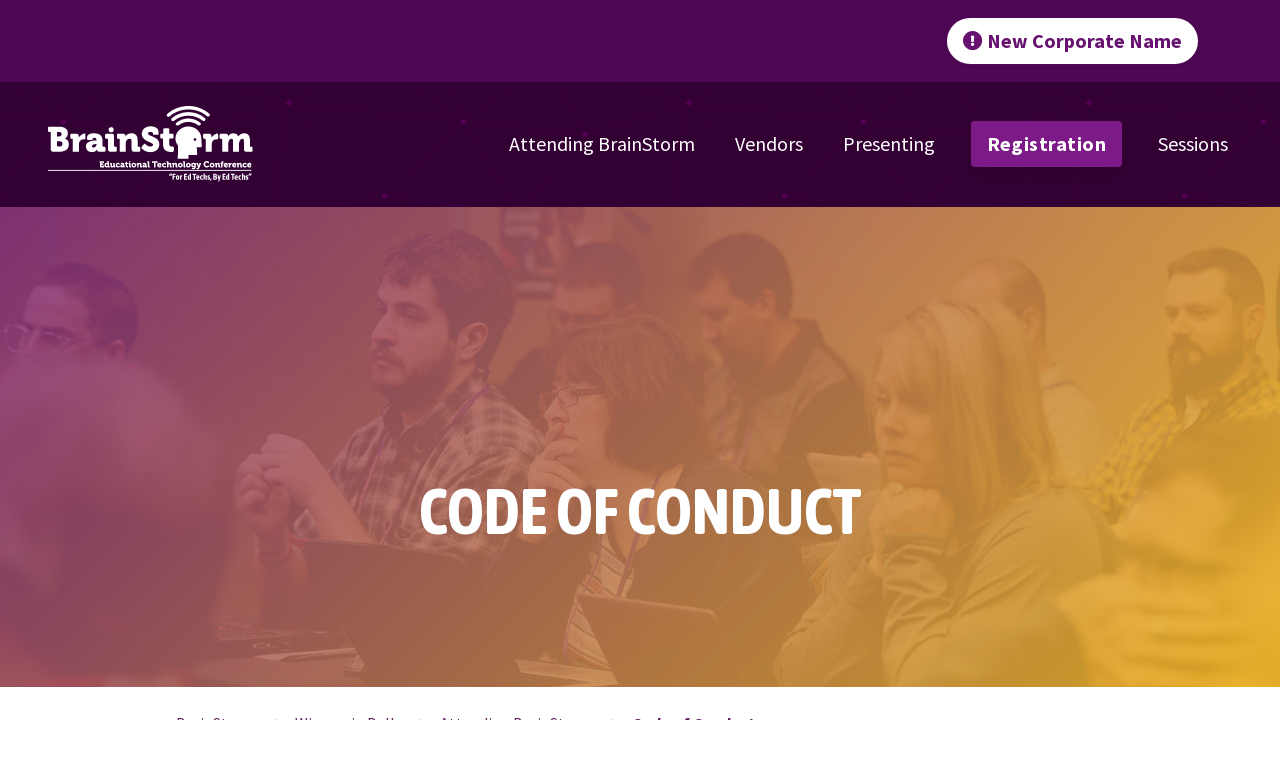

--- FILE ---
content_type: text/html; charset=UTF-8
request_url: https://brainstormk20.com/wisconsindells/attend/code-of-conduct
body_size: 20922
content:
<!DOCTYPE html>
<!--[if lt IE 7]><html class="no-js lt-ie9 lt-ie8 lt-ie7"><![endif]-->
<!--[if IE 7]><html class="no-js lt-ie9 lt-ie8" <![endif]-->
<!--[if IE 8]><html class="no-js lt-ie9" <![endif]-->
<!--[if gt IE 8]><!-->
<html class="no-js">
    <!--<![endif]-->

    <head>
        <meta charset="utf-8">
        <meta http-equiv="X-UA-Compatible" content="IE=edge,chrome=1">
        <meta name="viewport" content="width=device-width, initial-scale=1">
        <meta name="description" content="An Ed Tech Conference Like no Other">
        <title>Code of Conduct</title>
        <link rel="icon" type="image/png" href="/assets/favicon.png" />
        <link rel="stylesheet" href="https://pro.fontawesome.com/releases/v5.6.3/css/all.css"
            integrity="sha384-LRlmVvLKVApDVGuspQFnRQJjkv0P7/YFrw84YYQtmYG4nK8c+M+NlmYDCv0rKWpG" crossorigin="anonymous">
        <link href="https://fonts.googleapis.com/css?family=Asap+Condensed:400,700|Source+Sans+Pro:400,600,700"
            rel="stylesheet">
        <link rel="stylesheet" href="/site/themes/bs2019/css/bs2019.css?v=1723169314">
        <link rel="stylesheet" href="https://cdn.plyr.io/3.4.4/plyr.css">
        <script src="https://cdn.jsdelivr.net/gh/calebporzio/project-x@v0.4.0/dist/project-x.min.js" defer></script>
    </head>


    <body class="font-sans">
                        <div class="flex items-center justify-end px-12 py-4 text-white bg-purple-900">
    <a class="px-4 py-2 mr-8 text-xl font-bold text-white text-purple-800 bg-white border-2 border-purple-900 rounded-full shadow hover:bg-purple-050"
        href=" /assets/name-change-general-letter.pdf "><i class="fas fa-exclamation-circle"></i>
        New Corporate Name</a>
</div>
                
        <div>
            <nav x-data="{ open: false }"
	class="pt-4 flex flex-col md:flex-row  constellation items-center justify-between md:p-6 w-full">
	<a href="/wisconsindells" class="mb-8 md:mb-0 w-3/4 md:w-1/6 md:ml-6">
		<svg viewBox="0 0 883 330" fill="none" xmlns="http://www.w3.org/2000/svg">
    <path
        d="M562.874 82.2512C559.515 84.8272 554.594 84.5092 552.013 81.1546V81.1546C549.826 78.3134 550.094 74.2537 552.851 71.9614C582.281 47.489 626.096 47.2598 655.8 71.4236C658.588 73.6913 658.897 77.7582 656.731 80.6258V80.6258C654.18 84.0041 649.264 84.3707 645.878 81.8298C621.508 63.5432 587.042 63.7164 562.874 82.2512Z"
        fill="white" />
    <path
        d="M543.182 63.295C539.709 66.1305 534.476 65.6973 531.852 62.0621V62.0621C529.725 59.1149 530.058 55.0322 532.803 52.6491C552.444 35.5959 577.553 26.2018 604.187 26.0653L604.774 26.0639C631.185 26.0639 656.161 35.1835 675.843 51.9008C678.622 54.262 678.997 58.3565 676.887 61.3316V61.3316C674.293 64.9896 669.066 65.4725 665.563 62.6729C648.474 49.0167 627.205 41.5939 604.774 41.5939L604.251 41.5953C581.63 41.7119 560.249 49.3605 543.182 63.295Z"
        fill="white" />
    <path
        d="M523.574 44.4739C520.358 47.2267 515.433 46.8953 512.851 43.541V43.541C510.664 40.6999 510.939 36.6539 513.619 34.2727C564.642 -11.0596 643.498 -11.4704 695.029 33.3324C697.742 35.691 698.057 39.7459 695.889 42.6138V42.6138C693.337 45.9913 688.416 46.3703 685.171 43.6509C638.87 4.84286 569.453 5.19478 523.574 44.4739Z"
        fill="white" />
    <path
        d="M633.052 149.444C629.689 149.444 626.962 146.876 626.962 143.708C626.962 140.539 629.689 137.971 633.052 137.971C636.416 137.971 639.142 140.539 639.142 143.708C639.142 146.876 636.416 149.444 633.052 149.444ZM660.455 137.977C659.204 109.968 634.715 87.6196 604.676 87.6196C574.637 87.6196 550.147 109.968 548.896 137.977H548.836C548.836 160.311 560.224 165.377 560.224 172.474C560.224 215.703 558.142 226 558.142 226H605.214V209.706H640.587C644.203 209.743 641.628 193.049 640.786 176.895L660.056 176.788C663.963 176.76 660.848 155.212 660.516 137.977H660.455Z"
        fill="white" />
    <path
        d="M11.9665 185.05C11.9665 192.7 15.2665 196 22.9165 196H49.1665C70.4665 196 89.9665 187.45 89.9665 164.05C89.9665 154.6 85.4665 143.65 73.1665 139.9V139.6C78.7165 136.6 85.6165 128.8 85.6165 116.8C85.6165 98.35 70.6165 88.7499 49.1665 88.7499C49.1665 88.7499 5.41647 88.7499 2.21646 88.7499C-0.983541 88.7499 -0.483547 111.25 2.21646 111.25C4.91648 111.25 11.9665 111.25 11.9665 111.25V185.05ZM38.8165 130.3V111.25H49.0165C55.7665 111.25 58.6165 115.45 58.6165 120.4C58.6165 125.5 55.7665 130.3 49.4665 130.3H38.8165ZM38.8165 170.2V151.3H51.8665C59.0665 151.3 62.3665 156.25 62.3665 162.25C62.3665 168.25 58.9165 173.5 51.7165 173.5H42.1165C40.0165 173.5 38.8165 172.3 38.8165 170.2Z"
        fill="white" />
    <path
        d="M107.132 196C107.133 196.089 133.085 196.032 133.082 196C133.079 195.968 133.082 166.75 133.082 166.75C133.082 162.55 133.532 159.1 134.432 156.25C138.182 144.7 148.232 142.75 154.382 142.75C155.302 142.75 157.516 143.171 159.632 143.2C161.748 143.229 161.401 118.8 159.516 118C157.632 117.2 157.212 117.4 156.632 117.4C156.053 117.4 135.332 126.1 132.032 136.6H131.732C131.732 136.6 132.032 135.1 132.032 132.7V128.65C132.032 121.6 128.132 118.75 121.082 118.75C121.082 118.75 100.748 118.75 98.1321 118.75C95.5164 118.75 95.5164 140.5 98.1321 140.5C100.748 140.5 103.832 140.5 103.832 140.5C105.932 140.5 107.132 141.7 107.132 143.8C107.132 143.8 107.131 195.911 107.132 196Z"
        fill="white" />
    <path
        d="M163.056 172.9C163.056 188.2 174.906 197.8 189.306 197.8C205.506 197.8 210.906 186.55 210.906 186.55H211.206C211.206 186.55 211.206 187.3 211.206 187.9C211.206 191.35 213.906 196 221.406 196C221.406 196 238.059 196 243.906 196C249.754 196 249.754 174.25 243.906 174.25C238.059 174.25 238.206 174.25 238.206 174.25C236.106 174.25 234.906 173.05 234.906 170.95V148.45C234.906 130.75 226.056 116.95 199.056 116.95C190.206 116.95 168.306 117.85 168.306 135.1C168.306 135.1 168.306 140.8 168.306 143.65C168.306 146.5 192.306 146.5 192.306 143.65C192.306 140.8 192.306 140.2 192.306 140.2C192.306 137.2 195.756 136.45 199.056 136.45C205.506 136.45 208.956 139.15 208.956 146.5V147.4H207.906C195.906 147.4 163.056 149.95 163.056 172.9ZM189.156 171.55C189.156 165.4 198.606 163.15 206.856 163.15H209.256V164.35C209.256 170.65 203.256 178 196.506 178C191.406 178 189.156 175.15 189.156 171.55Z"
        fill="white" />
    <path
        d="M258.754 185.05C258.754 192.7 262.054 196 269.704 196C269.704 196 289.891 196 293.704 196C297.516 196 297.516 174.25 293.704 174.25C289.891 174.25 288.004 174.25 288.004 174.25C285.904 174.25 284.704 173.05 284.704 170.95V129.7C284.704 122.05 281.404 118.75 273.754 118.75C273.754 118.75 255.454 118.75 249.754 118.75C244.054 118.75 244.054 140.5 249.754 140.5C255.454 140.5 255.454 140.5 255.454 140.5C257.554 140.5 258.754 141.7 258.754 143.8V185.05Z"
        fill="white" />
    <path
        d="M308.841 196H334.791V161.8C334.791 158.05 335.241 154.6 336.291 151.6C338.541 145 343.491 140.5 351.591 140.5C357.291 140.5 360.141 143.5 360.141 150.7V185.05C360.141 192.7 363.441 196 371.091 196C371.091 196 392.166 196 395.091 196C398.016 196 398.666 174.25 395.091 174.25C391.516 174.25 389.391 174.25 389.391 174.25C387.291 174.25 386.091 173.05 386.091 170.95V145.9C386.091 124.15 373.941 116.95 358.341 116.95C344.691 116.95 337.491 124.3 333.891 130.3H333.591C333.591 130.3 333.741 129.25 333.741 128.5V127.45C333.741 122.2 329.991 118.75 322.941 118.75C322.941 118.75 304.016 118.75 299.841 118.75C295.666 118.75 295.666 140.5 299.841 140.5C304.016 140.5 305.541 140.5 305.541 140.5C307.641 140.5 308.841 141.7 308.841 143.8V196Z"
        fill="white" />
    <path
        d="M679.016 196C679.018 196.089 704.97 196.032 704.966 196C704.963 195.968 704.966 166.75 704.966 166.75C704.966 162.55 705.416 159.1 706.316 156.25C710.066 144.7 720.116 142.75 726.266 142.75C727.186 142.75 729.401 143.171 731.516 143.2C733.632 143.229 733.285 118.8 731.401 118C729.517 117.2 729.096 117.4 728.516 117.4C727.937 117.4 707.217 126.1 703.917 136.6H703.617C703.617 136.6 703.917 135.1 703.917 132.7V128.65C703.917 121.6 700.016 118.75 692.966 118.75C692.966 118.75 672.632 118.75 670.016 118.75C667.401 118.75 667.401 140.5 670.016 140.5C672.632 140.5 675.716 140.5 675.716 140.5C677.816 140.5 679.016 141.7 679.016 143.8C679.016 143.8 679.015 195.911 679.016 196Z"
        fill="white" />
    <path
        d="M402.217 180.1C404.417 182.2 416.167 197.8 441.367 197.8C465.517 197.8 479.467 182.5 479.467 164.65C479.467 129.4 430.867 131.2 430.867 118.15C430.867 113.2 436.417 110.95 441.817 110.95C446.767 110.95 452.317 113.35 452.317 117.25C452.317 117.25 452.317 119.3 452.317 121.9C452.317 124.5 476.317 124 476.317 121.9C476.317 119.8 476.317 110.2 476.317 110.2C476.317 93.85 456.367 86.95 442.117 86.95C420.817 86.95 403.867 99.85 403.867 119.2C403.867 152.8 452.467 154.15 452.467 166C452.467 172 447.067 173.95 441.667 173.95C428.167 173.95 419.617 163.2 417.067 161.35C414.517 159.5 400.017 178 402.217 180.1Z"
        fill="white" />
    <path
        d="M495.853 167.5C495.853 193.45 518.216 197 530.516 197C534.716 197 535.225 197.125 539.053 196.3C542.88 195.475 544.238 173.98 539.053 173.95C533.867 173.92 536.516 173.95 535.603 173.95C530.653 173.95 521.803 172.75 521.803 164.05V139C521.803 139 533.989 139 538.003 139C542.016 139 541.516 118.75 538.003 118.75C534.489 118.75 521.803 118.75 521.803 118.75C521.803 118.75 521.803 101.8 521.803 97.9C521.803 94 496.603 94.5 496.603 97.9C496.603 101.3 496.603 118.75 496.603 118.75C496.603 118.75 489.389 118.75 485.953 118.75C482.516 118.75 482.516 139 485.953 139C489.389 139 495.853 139 495.853 139V167.5Z"
        fill="white" />
    <path
        d="M750.275 196H776.225V164.05C776.225 160.75 776.675 157.6 777.275 154.75C779.075 146.5 783.425 140.5 791.075 140.5C796.025 140.5 797.075 144.55 797.075 150.25V196H823.025V164.05C823.025 160.9 823.325 158.05 823.925 155.35C825.575 146.8 830.075 140.5 837.875 140.5C842.825 140.5 843.875 144.55 843.875 150.25V185.05C843.875 192.7 847.175 196 854.825 196C854.825 196 875.633 196 878.825 196C882.016 196 882.016 174.25 878.825 174.25C875.633 174.25 873.125 174.25 873.125 174.25C871.025 174.25 869.825 173.05 869.825 170.95V145.9C869.825 124.6 858.875 116.95 844.775 116.95C833.225 116.95 824.075 123.55 820.025 130H819.725C815.675 121.3 807.875 116.95 798.125 116.95C785.975 116.95 779.075 124.9 775.475 130.3H775.175C775.175 130.3 775.325 129.25 775.325 128.5V127.45C775.325 122.2 771.575 118.75 764.525 118.75C764.525 118.75 744.533 118.75 741.275 118.75C738.016 118.75 738.516 140.5 741.275 140.5C744.033 140.5 746.975 140.5 746.975 140.5C749.075 140.5 750.275 141.7 750.275 143.8V196Z"
        fill="white" />
    <path
        d="M530.192 298.792C529.472 298.792 528.932 298.648 528.572 298.36C528.212 298.072 528.032 297.688 528.032 297.208C528.032 295.936 528.32 294.652 528.896 293.356C529.496 292.036 530.192 290.944 530.984 290.08C531.8 289.192 532.472 288.748 533 288.748C533.384 288.748 533.744 288.82 534.08 288.964C534.44 289.084 534.62 289.276 534.62 289.54C534.62 289.804 534.548 290.116 534.404 290.476C534.356 290.62 534.2 291.016 533.936 291.664C533.672 292.312 533.456 293.116 533.288 294.076C533.12 295.012 533.036 296.056 533.036 297.208C533.036 298.264 532.316 298.792 530.876 298.792H530.192ZM524.216 298.792C523.496 298.792 522.956 298.648 522.596 298.36C522.236 298.072 522.056 297.688 522.056 297.208C522.056 295.936 522.344 294.652 522.92 293.356C523.52 292.036 524.216 290.944 525.008 290.08C525.824 289.192 526.496 288.748 527.024 288.748C527.408 288.748 527.768 288.82 528.104 288.964C528.464 289.084 528.644 289.276 528.644 289.54C528.644 289.804 528.572 290.116 528.428 290.476C528.38 290.62 528.224 291.016 527.96 291.664C527.696 292.312 527.48 293.116 527.312 294.076C527.144 295.012 527.06 296.056 527.06 297.208C527.06 298.264 526.34 298.792 524.9 298.792H524.216ZM538.639 316.072C537.247 316.072 536.551 315.688 536.551 314.92V292.24C536.551 291.736 536.659 291.376 536.875 291.16C537.091 290.92 537.427 290.8 537.883 290.8H547.783C548.143 290.8 548.407 290.944 548.575 291.232C548.743 291.52 548.827 291.976 548.827 292.6V293.716C548.827 294.34 548.743 294.796 548.575 295.084C548.407 295.372 548.143 295.516 547.783 295.516H542.167V300.772H547.459C547.819 300.772 548.083 300.916 548.251 301.204C548.419 301.492 548.503 301.948 548.503 302.572V303.688C548.503 304.312 548.419 304.768 548.251 305.056C548.083 305.344 547.819 305.488 547.459 305.488H542.167V314.92C542.167 315.688 541.471 316.072 540.079 316.072H538.639ZM558.29 316.288C555.89 316.288 554.066 315.46 552.818 313.804C551.57 312.124 550.946 309.712 550.946 306.568C550.946 303.424 551.558 301.024 552.782 299.368C554.03 297.712 555.866 296.884 558.29 296.884C560.714 296.884 562.55 297.712 563.798 299.368C565.046 301.024 565.67 303.424 565.67 306.568C565.67 309.712 565.046 312.124 563.798 313.804C562.55 315.46 560.714 316.288 558.29 316.288ZM558.326 312.076C559.022 312.076 559.514 311.668 559.802 310.852C560.114 310.012 560.27 308.584 560.27 306.568C560.27 304.552 560.114 303.136 559.802 302.32C559.514 301.504 559.022 301.096 558.326 301.096C557.606 301.096 557.09 301.504 556.778 302.32C556.49 303.136 556.346 304.552 556.346 306.568C556.346 308.584 556.49 310.012 556.778 310.852C557.09 311.668 557.606 312.076 558.326 312.076ZM571.018 316.072C569.578 316.072 568.858 315.688 568.858 314.92V303.436C568.858 302.38 568.822 301.576 568.75 301.024C568.702 300.448 568.63 299.812 568.534 299.116C568.462 298.78 568.426 298.528 568.426 298.36C568.426 297.976 568.906 297.688 569.866 297.496C570.85 297.304 571.714 297.208 572.458 297.208C572.89 297.208 573.19 297.376 573.358 297.712C573.526 298.048 573.646 298.42 573.718 298.828C573.814 299.212 573.874 299.476 573.898 299.62C574.234 298.78 574.618 298.12 575.05 297.64C575.506 297.136 576.082 296.884 576.778 296.884C577.498 296.884 577.99 297.088 578.254 297.496C578.518 297.88 578.65 298.324 578.65 298.828C578.65 299.356 578.554 300.028 578.362 300.844C578.194 301.66 577.978 302.068 577.714 302.068C577.57 302.068 577.318 302.02 576.958 301.924C576.598 301.828 576.286 301.78 576.022 301.78C575.566 301.78 575.182 301.948 574.87 302.284C574.558 302.62 574.33 303.052 574.186 303.58V314.92C574.186 315.688 573.466 316.072 572.026 316.072H571.018ZM587.313 316C586.857 316 586.521 315.892 586.305 315.676C586.089 315.436 585.981 315.064 585.981 314.56V292.24C585.981 291.736 586.089 291.376 586.305 291.16C586.521 290.92 586.857 290.8 587.313 290.8H597.933C598.293 290.8 598.557 290.944 598.725 291.232C598.893 291.52 598.977 291.976 598.977 292.6V293.716C598.977 294.34 598.893 294.796 598.725 295.084C598.557 295.372 598.293 295.516 597.933 295.516H591.597V300.736H597.213C597.573 300.736 597.837 300.88 598.005 301.168C598.173 301.456 598.257 301.912 598.257 302.536V303.652C598.257 304.276 598.173 304.732 598.005 305.02C597.837 305.308 597.573 305.452 597.213 305.452H591.597V311.284H597.969C598.329 311.284 598.581 311.428 598.725 311.716C598.893 312.004 598.977 312.46 598.977 313.084V314.2C598.977 314.824 598.893 315.28 598.725 315.568C598.581 315.856 598.329 316 597.969 316H587.313ZM607.042 316.288C605.986 316.288 605.05 315.916 604.234 315.172C603.442 314.404 602.806 313.288 602.326 311.824C601.87 310.336 601.642 308.56 601.642 306.496C601.642 303.424 602.17 301.06 603.226 299.404C604.282 297.724 605.758 296.884 607.654 296.884C608.83 296.884 609.814 297.232 610.606 297.928V290.008C610.606 289.24 611.326 288.856 612.766 288.856H613.774C615.214 288.856 615.934 289.24 615.934 290.008V309.664C615.934 310.768 615.958 311.608 616.006 312.184C616.078 312.76 616.162 313.396 616.258 314.092C616.33 314.404 616.366 314.668 616.366 314.884C616.366 315.268 615.874 315.556 614.89 315.748C613.93 315.94 613.078 316.036 612.334 316.036C611.854 316.036 611.518 315.844 611.326 315.46C611.158 315.052 611.002 314.488 610.858 313.768C610.498 314.512 609.982 315.124 609.31 315.604C608.638 316.06 607.882 316.288 607.042 316.288ZM608.842 311.932C609.538 311.932 610.126 311.452 610.606 310.492V301.6C610.126 301.264 609.634 301.096 609.13 301.096C608.41 301.096 607.882 301.528 607.546 302.392C607.21 303.232 607.042 304.636 607.042 306.604C607.042 308.476 607.186 309.832 607.474 310.672C607.762 311.512 608.218 311.932 608.842 311.932ZM630.052 316.072C628.66 316.072 627.964 315.688 627.964 314.92V295.516H623.968C623.608 295.516 623.344 295.372 623.176 295.084C623.008 294.796 622.924 294.34 622.924 293.716V292.6C622.924 291.976 623.008 291.52 623.176 291.232C623.344 290.944 623.608 290.8 623.968 290.8H637.648C638.032 290.8 638.308 290.944 638.476 291.232C638.644 291.52 638.728 291.976 638.728 292.6V293.716C638.728 294.34 638.644 294.796 638.476 295.084C638.308 295.372 638.032 295.516 637.648 295.516H633.616V314.92C633.616 315.688 632.92 316.072 631.528 316.072H630.052ZM646.515 316.288C643.731 316.288 641.679 315.484 640.359 313.876C639.039 312.244 638.379 309.856 638.379 306.712C638.379 303.16 639.027 300.64 640.323 299.152C641.643 297.64 643.491 296.884 645.867 296.884C648.219 296.884 649.923 297.712 650.979 299.368C652.035 301.024 652.563 303.424 652.563 306.568C652.563 306.856 652.311 307.288 651.807 307.864C651.327 308.416 650.967 308.692 650.727 308.692H643.887C643.935 309.916 644.211 310.792 644.715 311.32C645.219 311.824 645.903 312.076 646.767 312.076C647.295 312.076 647.775 312.004 648.207 311.86C648.639 311.716 649.059 311.548 649.467 311.356C649.875 311.14 650.127 311.032 650.223 311.032C650.463 311.032 650.727 311.212 651.015 311.572C651.327 311.908 651.579 312.304 651.771 312.76C651.987 313.192 652.095 313.528 652.095 313.768C652.095 314.32 651.771 314.788 651.123 315.172C650.475 315.532 649.707 315.808 648.819 316C647.955 316.192 647.187 316.288 646.515 316.288ZM647.703 305.488C647.703 303.784 647.559 302.572 647.271 301.852C646.983 301.108 646.503 300.736 645.831 300.736C645.183 300.736 644.679 301.084 644.319 301.78C643.983 302.476 643.767 303.712 643.671 305.488H647.703ZM662.359 316.288C657.271 316.288 654.727 313.072 654.727 306.64C654.727 300.136 657.319 296.884 662.503 296.884C663.367 296.884 664.195 297.004 664.987 297.244C665.803 297.46 666.463 297.76 666.967 298.144C667.471 298.528 667.723 298.936 667.723 299.368C667.723 299.8 667.531 300.364 667.147 301.06C666.787 301.756 666.439 302.104 666.103 302.104C665.959 302.104 665.731 302.008 665.419 301.816C664.987 301.6 664.603 301.432 664.267 301.312C663.931 301.168 663.535 301.096 663.079 301.096C662.095 301.096 661.363 301.516 660.883 302.356C660.403 303.196 660.163 304.6 660.163 306.568C660.163 308.536 660.391 309.952 660.847 310.816C661.303 311.656 662.011 312.076 662.971 312.076C663.403 312.076 663.799 312.016 664.159 311.896C664.519 311.776 664.819 311.656 665.059 311.536C665.299 311.416 665.455 311.344 665.527 311.32C665.863 311.152 666.079 311.068 666.175 311.068C666.535 311.068 666.883 311.416 667.219 312.112C667.579 312.784 667.759 313.348 667.759 313.804C667.759 314.26 667.459 314.68 666.859 315.064C666.259 315.448 665.527 315.748 664.663 315.964C663.823 316.18 663.055 316.288 662.359 316.288ZM672.122 316.072C670.73 316.072 670.034 315.688 670.034 314.92V290.008C670.034 289.24 670.73 288.856 672.122 288.856H673.346C674.738 288.856 675.434 289.24 675.434 290.008V299.332C675.962 298.612 676.598 298.024 677.342 297.568C678.11 297.112 678.974 296.884 679.934 296.884C681.254 296.884 682.262 297.316 682.958 298.18C683.654 299.02 684.002 300.256 684.002 301.888V314.92C684.002 315.688 683.306 316.072 681.914 316.072H680.69C679.298 316.072 678.602 315.688 678.602 314.92V303.112C678.602 302.488 678.494 302.032 678.278 301.744C678.062 301.432 677.702 301.276 677.198 301.276C676.526 301.276 675.938 301.66 675.434 302.428V314.92C675.434 315.688 674.738 316.072 673.346 316.072H672.122ZM691.539 316.288C690.291 316.288 689.127 316.072 688.047 315.64C686.991 315.208 686.463 314.644 686.463 313.948C686.463 313.444 686.691 312.82 687.147 312.076C687.627 311.332 688.047 310.96 688.407 310.96C688.503 310.96 688.707 311.056 689.019 311.248C689.355 311.44 689.667 311.608 689.955 311.752C690.243 311.872 690.579 311.932 690.963 311.932C691.419 311.932 691.779 311.812 692.043 311.572C692.307 311.332 692.439 310.996 692.439 310.564C692.439 310.012 692.259 309.58 691.899 309.268C691.539 308.932 690.939 308.524 690.099 308.044C689.067 307.42 688.239 306.736 687.615 305.992C687.015 305.224 686.715 304.12 686.715 302.68C686.715 300.88 687.255 299.464 688.335 298.432C689.439 297.4 690.879 296.884 692.655 296.884C693.759 296.884 694.815 297.064 695.823 297.424C696.831 297.76 697.335 298.276 697.335 298.972C697.335 299.452 697.155 300.064 696.795 300.808C696.459 301.528 696.147 301.888 695.859 301.888C695.787 301.888 695.511 301.78 695.031 301.564C694.551 301.348 694.059 301.24 693.555 301.24C692.571 301.24 692.079 301.648 692.079 302.464C692.079 302.92 692.223 303.292 692.511 303.58C692.823 303.868 693.303 304.192 693.951 304.552L694.779 305.056C695.715 305.656 696.447 306.34 696.975 307.108C697.527 307.876 697.803 308.908 697.803 310.204C697.803 312.004 697.239 313.468 696.111 314.596C695.007 315.724 693.483 316.288 691.539 316.288ZM699.802 320.5C699.418 320.5 699.058 320.428 698.722 320.284C698.386 320.164 698.218 319.972 698.218 319.708C698.218 319.588 698.254 319.408 698.326 319.168C698.374 318.928 698.41 318.712 698.434 318.52L698.65 317.8C698.914 316.936 699.118 316.072 699.262 315.208C699.43 314.344 699.514 313.288 699.514 312.04C699.514 310.984 700.21 310.456 701.602 310.456H702.322C703.042 310.456 703.57 310.6 703.906 310.888C704.242 311.176 704.41 311.56 704.41 312.04C704.41 313.312 704.134 314.608 703.582 315.928C703.054 317.224 702.418 318.304 701.674 319.168C700.93 320.056 700.306 320.5 699.802 320.5ZM713.453 316C712.997 316 712.661 315.892 712.445 315.676C712.229 315.436 712.121 315.064 712.121 314.56V292.204C712.121 291.724 712.229 291.376 712.445 291.16C712.661 290.92 712.997 290.8 713.453 290.8H719.897C724.937 290.8 727.457 292.828 727.457 296.884C727.457 299.572 726.377 301.552 724.217 302.824L724.253 302.968C725.477 303.328 726.437 304.024 727.133 305.056C727.829 306.088 728.177 307.372 728.177 308.908C728.177 311.044 727.481 312.76 726.089 314.056C724.721 315.352 722.693 316 720.005 316H713.453ZM719.933 301.06C720.701 301.06 721.265 300.82 721.625 300.34C722.009 299.836 722.201 299.056 722.201 298C722.201 296.968 722.021 296.236 721.661 295.804C721.325 295.348 720.773 295.12 720.005 295.12H717.449V301.06H719.933ZM720.185 311.644C721.073 311.644 721.721 311.392 722.129 310.888C722.561 310.384 722.777 309.556 722.777 308.404C722.777 307.3 722.573 306.52 722.165 306.064C721.757 305.584 721.097 305.344 720.185 305.344H717.449V311.644H720.185ZM741.932 297.1C743.324 297.1 744.02 297.364 744.02 297.892C744.02 297.988 743.996 298.204 743.948 298.54L737.828 322.66C737.708 323.164 737.048 323.416 735.848 323.416H735.128C733.784 323.416 733.112 323.164 733.112 322.66C733.112 322.492 733.148 322.276 733.22 322.012L735.272 314.452C734.936 314.452 734.66 314.404 734.444 314.308C734.228 314.188 734.084 313.984 734.012 313.696L729.836 298.72C729.74 298.288 729.692 298.024 729.692 297.928C729.692 297.376 730.292 297.1 731.492 297.1H733.04C733.592 297.1 734.012 297.16 734.3 297.28C734.612 297.376 734.804 297.592 734.876 297.928L736.208 305.236C736.352 306.1 736.544 307.444 736.784 309.268H736.928C737.048 308.428 737.132 307.888 737.18 307.648C737.324 306.496 737.444 305.692 737.54 305.236L738.98 297.856C739.076 297.352 739.712 297.1 740.888 297.1H741.932ZM752.477 316C752.021 316 751.685 315.892 751.469 315.676C751.253 315.436 751.145 315.064 751.145 314.56V292.24C751.145 291.736 751.253 291.376 751.469 291.16C751.685 290.92 752.021 290.8 752.477 290.8H763.097C763.457 290.8 763.721 290.944 763.889 291.232C764.057 291.52 764.141 291.976 764.141 292.6V293.716C764.141 294.34 764.057 294.796 763.889 295.084C763.721 295.372 763.457 295.516 763.097 295.516H756.761V300.736H762.377C762.737 300.736 763.001 300.88 763.169 301.168C763.337 301.456 763.421 301.912 763.421 302.536V303.652C763.421 304.276 763.337 304.732 763.169 305.02C763.001 305.308 762.737 305.452 762.377 305.452H756.761V311.284H763.133C763.493 311.284 763.745 311.428 763.889 311.716C764.057 312.004 764.141 312.46 764.141 313.084V314.2C764.141 314.824 764.057 315.28 763.889 315.568C763.745 315.856 763.493 316 763.133 316H752.477ZM772.206 316.288C771.15 316.288 770.214 315.916 769.398 315.172C768.606 314.404 767.97 313.288 767.49 311.824C767.034 310.336 766.806 308.56 766.806 306.496C766.806 303.424 767.334 301.06 768.39 299.404C769.446 297.724 770.922 296.884 772.818 296.884C773.994 296.884 774.978 297.232 775.77 297.928V290.008C775.77 289.24 776.49 288.856 777.93 288.856H778.938C780.378 288.856 781.098 289.24 781.098 290.008V309.664C781.098 310.768 781.122 311.608 781.17 312.184C781.242 312.76 781.326 313.396 781.422 314.092C781.494 314.404 781.53 314.668 781.53 314.884C781.53 315.268 781.038 315.556 780.054 315.748C779.094 315.94 778.242 316.036 777.498 316.036C777.018 316.036 776.682 315.844 776.49 315.46C776.322 315.052 776.166 314.488 776.022 313.768C775.662 314.512 775.146 315.124 774.474 315.604C773.802 316.06 773.046 316.288 772.206 316.288ZM774.006 311.932C774.702 311.932 775.29 311.452 775.77 310.492V301.6C775.29 301.264 774.798 301.096 774.294 301.096C773.574 301.096 773.046 301.528 772.71 302.392C772.374 303.232 772.206 304.636 772.206 306.604C772.206 308.476 772.35 309.832 772.638 310.672C772.926 311.512 773.382 311.932 774.006 311.932ZM795.216 316.072C793.824 316.072 793.128 315.688 793.128 314.92V295.516H789.132C788.772 295.516 788.508 295.372 788.34 295.084C788.172 294.796 788.088 294.34 788.088 293.716V292.6C788.088 291.976 788.172 291.52 788.34 291.232C788.508 290.944 788.772 290.8 789.132 290.8H802.812C803.196 290.8 803.472 290.944 803.64 291.232C803.808 291.52 803.892 291.976 803.892 292.6V293.716C803.892 294.34 803.808 294.796 803.64 295.084C803.472 295.372 803.196 295.516 802.812 295.516H798.78V314.92C798.78 315.688 798.084 316.072 796.692 316.072H795.216ZM811.679 316.288C808.895 316.288 806.843 315.484 805.523 313.876C804.203 312.244 803.543 309.856 803.543 306.712C803.543 303.16 804.191 300.64 805.487 299.152C806.807 297.64 808.655 296.884 811.031 296.884C813.383 296.884 815.087 297.712 816.143 299.368C817.199 301.024 817.727 303.424 817.727 306.568C817.727 306.856 817.475 307.288 816.971 307.864C816.491 308.416 816.131 308.692 815.891 308.692H809.051C809.099 309.916 809.375 310.792 809.879 311.32C810.383 311.824 811.067 312.076 811.931 312.076C812.459 312.076 812.939 312.004 813.371 311.86C813.803 311.716 814.223 311.548 814.631 311.356C815.039 311.14 815.291 311.032 815.387 311.032C815.627 311.032 815.891 311.212 816.179 311.572C816.491 311.908 816.743 312.304 816.935 312.76C817.151 313.192 817.259 313.528 817.259 313.768C817.259 314.32 816.935 314.788 816.287 315.172C815.639 315.532 814.871 315.808 813.983 316C813.119 316.192 812.351 316.288 811.679 316.288ZM812.867 305.488C812.867 303.784 812.723 302.572 812.435 301.852C812.147 301.108 811.667 300.736 810.995 300.736C810.347 300.736 809.843 301.084 809.483 301.78C809.147 302.476 808.931 303.712 808.835 305.488H812.867ZM827.523 316.288C822.435 316.288 819.891 313.072 819.891 306.64C819.891 300.136 822.483 296.884 827.667 296.884C828.531 296.884 829.359 297.004 830.151 297.244C830.967 297.46 831.627 297.76 832.131 298.144C832.635 298.528 832.887 298.936 832.887 299.368C832.887 299.8 832.695 300.364 832.311 301.06C831.951 301.756 831.603 302.104 831.267 302.104C831.123 302.104 830.895 302.008 830.583 301.816C830.151 301.6 829.767 301.432 829.431 301.312C829.095 301.168 828.699 301.096 828.243 301.096C827.259 301.096 826.527 301.516 826.047 302.356C825.567 303.196 825.327 304.6 825.327 306.568C825.327 308.536 825.555 309.952 826.011 310.816C826.467 311.656 827.175 312.076 828.135 312.076C828.567 312.076 828.963 312.016 829.323 311.896C829.683 311.776 829.983 311.656 830.223 311.536C830.463 311.416 830.619 311.344 830.691 311.32C831.027 311.152 831.243 311.068 831.339 311.068C831.699 311.068 832.047 311.416 832.383 312.112C832.743 312.784 832.923 313.348 832.923 313.804C832.923 314.26 832.623 314.68 832.023 315.064C831.423 315.448 830.691 315.748 829.827 315.964C828.987 316.18 828.219 316.288 827.523 316.288ZM837.286 316.072C835.894 316.072 835.198 315.688 835.198 314.92V290.008C835.198 289.24 835.894 288.856 837.286 288.856H838.51C839.902 288.856 840.598 289.24 840.598 290.008V299.332C841.126 298.612 841.762 298.024 842.506 297.568C843.274 297.112 844.138 296.884 845.098 296.884C846.418 296.884 847.426 297.316 848.122 298.18C848.818 299.02 849.166 300.256 849.166 301.888V314.92C849.166 315.688 848.47 316.072 847.078 316.072H845.854C844.462 316.072 843.766 315.688 843.766 314.92V303.112C843.766 302.488 843.658 302.032 843.442 301.744C843.226 301.432 842.866 301.276 842.362 301.276C841.69 301.276 841.102 301.66 840.598 302.428V314.92C840.598 315.688 839.902 316.072 838.51 316.072H837.286ZM856.703 316.288C855.455 316.288 854.291 316.072 853.211 315.64C852.155 315.208 851.627 314.644 851.627 313.948C851.627 313.444 851.855 312.82 852.311 312.076C852.791 311.332 853.211 310.96 853.571 310.96C853.667 310.96 853.871 311.056 854.183 311.248C854.519 311.44 854.831 311.608 855.119 311.752C855.407 311.872 855.743 311.932 856.127 311.932C856.583 311.932 856.943 311.812 857.207 311.572C857.471 311.332 857.603 310.996 857.603 310.564C857.603 310.012 857.423 309.58 857.063 309.268C856.703 308.932 856.103 308.524 855.263 308.044C854.231 307.42 853.403 306.736 852.779 305.992C852.179 305.224 851.879 304.12 851.879 302.68C851.879 300.88 852.419 299.464 853.499 298.432C854.603 297.4 856.043 296.884 857.819 296.884C858.923 296.884 859.979 297.064 860.987 297.424C861.995 297.76 862.499 298.276 862.499 298.972C862.499 299.452 862.319 300.064 861.959 300.808C861.623 301.528 861.311 301.888 861.023 301.888C860.951 301.888 860.675 301.78 860.195 301.564C859.715 301.348 859.223 301.24 858.719 301.24C857.735 301.24 857.243 301.648 857.243 302.464C857.243 302.92 857.387 303.292 857.675 303.58C857.987 303.868 858.467 304.192 859.115 304.552L859.943 305.056C860.879 305.656 861.611 306.34 862.139 307.108C862.691 307.876 862.967 308.908 862.967 310.204C862.967 312.004 862.403 313.468 861.275 314.596C860.171 315.724 858.647 316.288 856.703 316.288ZM871.446 298.792C871.062 298.792 870.69 298.732 870.33 298.612C869.994 298.468 869.826 298.264 869.826 298C869.826 297.712 869.91 297.364 870.078 296.956C870.486 295.924 870.81 294.964 871.05 294.076C871.29 293.164 871.41 291.916 871.41 290.332C871.41 289.276 872.13 288.748 873.57 288.748H874.254C874.974 288.748 875.514 288.892 875.874 289.18C876.234 289.468 876.414 289.852 876.414 290.332C876.414 291.604 876.114 292.9 875.514 294.22C874.938 295.516 874.242 296.608 873.426 297.496C872.634 298.36 871.974 298.792 871.446 298.792ZM865.47 298.792C865.086 298.792 864.714 298.732 864.354 298.612C864.018 298.468 863.85 298.264 863.85 298C863.85 297.712 863.934 297.364 864.102 296.956C864.51 295.924 864.834 294.964 865.074 294.076C865.314 293.164 865.434 291.916 865.434 290.332C865.434 289.276 866.154 288.748 867.594 288.748H868.278C868.998 288.748 869.538 288.892 869.898 289.18C870.258 289.468 870.438 289.852 870.438 290.332C870.438 291.604 870.138 292.9 869.538 294.22C868.962 295.516 868.266 296.608 867.45 297.496C866.658 298.36 865.998 298.792 865.47 298.792Z"
        fill="white" />
    <path
        d="M224.364 260.429C224.364 262.334 225.164 263.156 227.018 263.156H239.237C241.092 263.156 241.892 262.334 241.892 260.429V255.274H236.073V256.731C236.073 257.254 235.782 257.553 235.273 257.553H231.673C231.164 257.553 230.873 257.254 230.873 256.731V252.51H238.291V246.907H230.873V242.051H234.4C234.909 242.051 235.2 242.35 235.2 242.873V244.33H241.019V239.175C241.019 237.27 240.219 236.448 238.364 236.448H222V242.051H224.364V260.429Z"
        fill="white" />
    <path
        d="M243.482 253.519C243.482 259.495 246.828 263.604 251.919 263.604C255.774 263.604 257.337 260.989 257.337 260.989H257.41C257.41 260.989 257.41 261.176 257.41 261.326C257.41 262.222 258.065 263.156 259.847 263.156H265.447V257.74H264.065C263.556 257.74 263.265 257.441 263.265 256.918V239.175C263.265 237.27 262.465 236.448 260.61 236.448H254.792V241.864H256.174C256.683 241.864 256.974 242.163 256.974 242.686V243.956C256.974 244.442 257.01 244.815 257.01 244.815H256.937C256.937 244.815 255.81 243.471 252.028 243.471C247.046 243.471 243.482 247.43 243.482 253.519ZM253.483 258.263C251.301 258.263 249.81 256.395 249.81 253.519C249.81 250.568 251.519 248.924 253.483 248.924C255.956 248.924 257.156 251.203 257.156 253.519C257.156 256.843 255.374 258.263 253.483 258.263Z"
        fill="white" />
    <path
        d="M268.989 256.395C268.989 261.811 271.935 263.604 275.644 263.604C278.153 263.604 280.444 262.334 281.462 260.28H281.535C281.535 260.28 281.499 260.541 281.499 260.728V260.989C281.499 262.297 282.444 263.156 284.153 263.156H289.717V257.74H288.335C287.826 257.74 287.535 257.441 287.535 256.918V243.919H281.244V252.435C281.244 255.312 279.971 257.74 277.28 257.74C275.971 257.74 275.28 256.993 275.28 255.2V246.646C275.28 244.741 274.48 243.919 272.626 243.919H266.807V249.335H268.189C268.698 249.335 268.989 249.634 268.989 250.157V256.395Z"
        fill="white" />
    <path
        d="M291.318 253.519C291.318 258.823 295.063 263.604 301.754 263.604C307.1 263.604 310.046 259.869 310.046 259.869L307.536 255.536C307.536 255.536 305.064 258.038 302.373 258.038C300.045 258.038 297.645 256.731 297.645 253.444C297.645 250.867 299.245 248.812 301.9 248.812C302.664 248.812 303.355 249.036 303.355 249.634V250.642H308.809V247.99C308.809 244.517 304.518 243.471 301.9 243.471C294.809 243.471 291.318 248.439 291.318 253.519Z"
        fill="white" />
    <path
        d="M311.278 257.403C311.278 261.213 314.151 263.604 317.642 263.604C321.57 263.604 322.879 260.803 322.879 260.803H322.951C322.951 260.803 322.951 260.989 322.951 261.139C322.951 261.998 323.606 263.156 325.424 263.156H330.879V257.74H329.497C328.988 257.74 328.697 257.441 328.697 256.918V251.315C328.697 246.907 326.552 243.471 320.006 243.471C317.86 243.471 312.551 243.695 312.551 247.99V250.12H318.369V249.26C318.369 248.513 319.206 248.327 320.006 248.327C321.57 248.327 322.406 248.999 322.406 250.829V251.053H322.151C319.242 251.053 311.278 251.688 311.278 257.403ZM317.606 257.067C317.606 255.536 319.897 254.975 321.897 254.975H322.479V255.274C322.479 256.843 321.024 258.673 319.388 258.673C318.151 258.673 317.606 257.964 317.606 257.067Z"
        fill="white" />
    <path
        d="M334.369 256.059C334.369 262.521 340.151 263.343 343.133 263.343C344.152 263.343 344.842 263.231 344.842 263.231V257.628C344.842 257.628 344.515 257.665 344.006 257.665C342.806 257.665 340.66 257.366 340.66 255.2V248.962H344.588V243.919H340.66V238.727H334.551V243.919H331.969V248.962H334.369V256.059Z"
        fill="white" />
    <path
        d="M349.405 241.678H354.678V236.448H349.405V241.678ZM348.932 260.429C348.932 262.334 349.732 263.156 351.587 263.156H357.405V257.74H356.023C355.514 257.74 355.223 257.441 355.223 256.918V246.646C355.223 244.741 354.423 243.919 352.569 243.919H346.75V249.335H348.132C348.641 249.335 348.932 249.634 348.932 250.157V260.429Z"
        fill="white" />
    <path
        d="M359.111 253.593C359.111 259.607 363.802 263.604 369.693 263.604C375.584 263.604 380.275 259.607 380.275 253.593C380.275 247.542 375.584 243.471 369.657 243.471C363.802 243.471 359.111 247.542 359.111 253.593ZM365.439 253.593C365.439 250.68 367.402 248.85 369.693 248.85C371.984 248.85 373.948 250.68 373.948 253.593C373.948 256.47 371.984 258.225 369.693 258.225C367.402 258.225 365.439 256.47 365.439 253.593Z"
        fill="white" />
    <path
        d="M384.051 263.156H390.342V254.639C390.342 253.705 390.452 252.846 390.706 252.099C391.252 250.456 392.452 249.335 394.415 249.335C395.797 249.335 396.488 250.082 396.488 251.875V260.429C396.488 262.334 397.288 263.156 399.143 263.156H404.961V257.74H403.579C403.07 257.74 402.779 257.441 402.779 256.918V250.68C402.779 245.264 399.834 243.471 396.052 243.471C392.742 243.471 390.997 245.301 390.124 246.795H390.052C390.052 246.795 390.088 246.534 390.088 246.347V246.085C390.088 244.778 389.179 243.919 387.47 243.919H381.869V249.335H383.251C383.76 249.335 384.051 249.634 384.051 250.157V263.156Z"
        fill="white" />
    <path
        d="M406.594 257.403C406.594 261.213 409.467 263.604 412.958 263.604C416.885 263.604 418.194 260.803 418.194 260.803H418.267C418.267 260.803 418.267 260.989 418.267 261.139C418.267 261.998 418.921 263.156 420.74 263.156H426.194V257.74H424.813C424.303 257.74 424.012 257.441 424.012 256.918V251.315C424.012 246.907 421.867 243.471 415.321 243.471C413.176 243.471 407.867 243.695 407.867 247.99V250.12H413.685V249.26C413.685 248.513 414.521 248.327 415.321 248.327C416.885 248.327 417.721 248.999 417.721 250.829V251.053H417.467C414.558 251.053 406.594 251.688 406.594 257.403ZM412.921 257.067C412.921 255.536 415.212 254.975 417.212 254.975H417.794V255.274C417.794 256.843 416.34 258.673 414.703 258.673C413.467 258.673 412.921 257.964 412.921 257.067Z"
        fill="white" />
    <path
        d="M429.539 260.429C429.539 262.334 430.339 263.156 432.194 263.156H438.012V257.74H436.63C436.121 257.74 435.83 257.441 435.83 256.918V239.175C435.83 237.27 435.03 236.448 433.176 236.448H427.357V241.864H428.739C429.248 241.864 429.539 242.163 429.539 242.686V260.429Z"
        fill="white" />
    <path
        d="M456.571 263.156H463.081V242.051H465.19C465.699 242.051 465.99 242.35 465.99 242.873V244.33H471.626V239.026C471.626 237.121 470.972 236.448 469.117 236.448H450.535C448.68 236.448 448.026 237.121 448.026 239.026V244.33H453.662V242.873C453.662 242.35 453.953 242.051 454.462 242.051H456.571V263.156Z"
        fill="white" />
    <path
        d="M470.336 253.519C470.336 258.636 473.936 263.604 480.627 263.604C485.609 263.604 488.628 260.541 488.628 260.541L486.118 256.208C486.118 256.208 483.827 258.225 481.136 258.225C479.136 258.225 477.245 257.142 476.773 254.714H488.591C488.591 254.714 488.737 253.407 488.737 252.772C488.737 247.43 485.609 243.471 480.082 243.471C474.045 243.471 470.336 247.878 470.336 253.519ZM476.954 250.792C477.354 249.372 478.264 248.327 480.082 248.327C481.391 248.327 482.3 249.597 482.3 250.792H476.954Z"
        fill="white" />
    <path
        d="M490.862 253.519C490.862 258.823 494.608 263.604 501.299 263.604C506.645 263.604 509.59 259.869 509.59 259.869L507.081 255.536C507.081 255.536 504.608 258.038 501.917 258.038C499.59 258.038 497.19 256.731 497.19 253.444C497.19 250.867 498.79 248.812 501.444 248.812C502.208 248.812 502.899 249.036 502.899 249.634V250.642H508.354V247.99C508.354 244.517 504.063 243.471 501.444 243.471C494.353 243.471 490.862 248.439 490.862 253.519Z"
        fill="white" />
    <path
        d="M512.425 263.156H518.717V254.639C518.717 253.743 518.789 252.921 519.044 252.174C519.589 250.493 520.862 249.335 522.789 249.335C524.171 249.335 524.862 250.082 524.862 251.875V260.429C524.862 262.334 525.662 263.156 527.517 263.156H533.335V257.74H531.953C531.444 257.74 531.153 257.441 531.153 256.918V250.68C531.153 245.264 528.208 243.471 524.426 243.471C521.953 243.471 519.771 244.629 518.717 246.534H518.644C518.644 246.534 518.717 245.861 518.717 244.89V239.175C518.717 237.27 517.917 236.448 516.062 236.448H510.244V241.864H511.625C512.135 241.864 512.425 242.163 512.425 242.686V263.156Z"
        fill="white" />
    <path
        d="M536.826 263.156H543.117V254.639C543.117 253.705 543.226 252.846 543.481 252.099C544.026 250.456 545.226 249.335 547.19 249.335C548.572 249.335 549.263 250.082 549.263 251.875V260.429C549.263 262.334 550.063 263.156 551.917 263.156H557.736V257.74H556.354C555.845 257.74 555.554 257.441 555.554 256.918V250.68C555.554 245.264 552.608 243.471 548.826 243.471C545.517 243.471 543.772 245.301 542.899 246.795H542.826C542.826 246.795 542.862 246.534 542.862 246.347V246.085C542.862 244.778 541.953 243.919 540.244 243.919H534.644V249.335H536.026C536.535 249.335 536.826 249.634 536.826 250.157V263.156Z"
        fill="white" />
    <path
        d="M559.259 253.593C559.259 259.607 563.95 263.604 569.841 263.604C575.733 263.604 580.424 259.607 580.424 253.593C580.424 247.542 575.733 243.471 569.805 243.471C563.95 243.471 559.259 247.542 559.259 253.593ZM565.587 253.593C565.587 250.68 567.55 248.85 569.841 248.85C572.132 248.85 574.096 250.68 574.096 253.593C574.096 256.47 572.132 258.225 569.841 258.225C567.55 258.225 565.587 256.47 565.587 253.593Z"
        fill="white" />
    <path
        d="M583.805 260.429C583.805 262.334 584.606 263.156 586.46 263.156H592.278V257.74H590.897C590.388 257.74 590.097 257.441 590.097 256.918V239.175C590.097 237.27 589.297 236.448 587.442 236.448H581.624V241.864H583.005C583.515 241.864 583.805 242.163 583.805 242.686V260.429Z"
        fill="white" />
    <path
        d="M593.919 253.593C593.919 259.607 598.611 263.604 604.502 263.604C610.393 263.604 615.084 259.607 615.084 253.593C615.084 247.542 610.393 243.471 604.465 243.471C598.61 243.471 593.919 247.542 593.919 253.593ZM600.247 253.593C600.247 250.68 602.211 248.85 604.502 248.85C606.793 248.85 608.756 250.68 608.756 253.593C608.756 256.47 606.793 258.225 604.502 258.225C602.211 258.225 600.247 256.47 600.247 253.593Z"
        fill="white" />
    <path
        d="M616.896 252.921C616.896 257.852 619.696 262.596 625.333 262.596C627.515 262.596 628.933 261.998 630.024 260.765H630.096C630.096 260.765 630.06 261.251 630.06 261.475V261.774C630.06 264.613 627.987 265.472 625.733 265.472C622.787 265.472 620.496 264.239 620.496 264.239L618.678 269.282C620.496 270.253 623.26 271 625.769 271C630.896 271 636.351 268.423 636.351 261.4V250.045C636.351 249.597 636.678 249.335 637.151 249.335H638.46V243.919H632.787C631.369 243.919 630.787 244.927 630.787 245.45C630.787 245.6 630.787 245.712 630.787 245.712H630.715C630.715 245.712 629.115 243.471 625.296 243.471C619.623 243.471 616.896 248.028 616.896 252.921ZM626.824 257.217C624.314 257.217 623.223 255.088 623.223 252.697C623.223 250.493 624.351 248.85 626.569 248.85C628.46 248.85 630.206 249.597 630.206 252.996C630.206 256.358 628.46 257.217 626.824 257.217Z"
        fill="white" />
    <path
        d="M641.25 264.388L638.996 268.946C638.996 268.946 641.032 271 644.268 271C647.25 271 650.487 269.469 652.087 265.21L657.76 249.933C657.942 249.447 658.196 249.335 658.633 249.335H659.323V243.919H654.632C653.651 243.919 652.669 244.479 652.414 245.488L650.341 253.257C650.05 254.303 649.723 256.245 649.723 256.245H649.65C649.65 256.245 649.323 254.303 648.959 253.257L646.196 245.488C645.832 244.479 645.068 243.919 644.014 243.919H639.432V249.335H640.123C640.559 249.335 640.705 249.447 640.923 249.933L646.85 263.156L646.632 263.716C646.014 265.322 644.85 265.621 643.832 265.621C642.341 265.621 641.25 264.388 641.25 264.388Z"
        fill="white" />
    <path
        d="M670.022 249.522C670.022 257.553 675.44 263.604 683.659 263.604C690.568 263.604 694.495 258.823 694.495 258.823L691.186 254.042C691.186 254.042 688.313 257.441 683.768 257.441C679.949 257.441 676.786 253.892 676.786 249.522C676.786 244.666 679.84 242.163 683.622 242.163C685.295 242.163 687.622 242.761 687.622 244.292V245.749H693.441V242.238C693.441 237.233 686.568 236 683.477 236C675.731 236 670.022 241.864 670.022 249.522Z"
        fill="white" />
    <path
        d="M696.231 253.593C696.231 259.607 700.922 263.604 706.813 263.604C712.704 263.604 717.395 259.607 717.395 253.593C717.395 247.542 712.704 243.471 706.777 243.471C700.922 243.471 696.231 247.542 696.231 253.593ZM702.558 253.593C702.558 250.68 704.522 248.85 706.813 248.85C709.104 248.85 711.068 250.68 711.068 253.593C711.068 256.47 709.104 258.225 706.813 258.225C704.522 258.225 702.558 256.47 702.558 253.593Z"
        fill="white" />
    <path
        d="M721.171 263.156H727.462V254.639C727.462 253.705 727.571 252.846 727.826 252.099C728.371 250.456 729.571 249.335 731.535 249.335C732.917 249.335 733.608 250.082 733.608 251.875V260.429C733.608 262.334 734.408 263.156 736.262 263.156H742.081V257.74H740.699C740.19 257.74 739.899 257.441 739.899 256.918V250.68C739.899 245.264 736.953 243.471 733.171 243.471C729.862 243.471 728.117 245.301 727.244 246.795H727.171C727.171 246.795 727.208 246.534 727.208 246.347V246.085C727.208 244.778 726.299 243.919 724.589 243.919H718.989V249.335H720.371C720.88 249.335 721.171 249.634 721.171 250.157V263.156Z"
        fill="white" />
    <path
        d="M745.568 263.156H751.859V248.962H755.314V243.919H751.859V243.657C751.859 242.014 753.787 241.79 755.023 241.79C755.605 241.79 756.041 241.864 756.041 241.864V236.411C756.041 236.411 755.278 236.299 754.15 236.299C751.132 236.299 745.568 237.158 745.568 243.471V243.919H743.277V248.962H745.568V263.156Z"
        fill="white" />
    <path
        d="M756.531 253.519C756.531 258.636 760.131 263.604 766.822 263.604C771.804 263.604 774.822 260.541 774.822 260.541L772.313 256.208C772.313 256.208 770.022 258.225 767.331 258.225C765.331 258.225 763.44 257.142 762.968 254.714H774.786C774.786 254.714 774.932 253.407 774.932 252.772C774.932 247.43 771.804 243.471 766.277 243.471C760.24 243.471 756.531 247.878 756.531 253.519ZM763.149 250.792C763.549 249.372 764.459 248.327 766.277 248.327C767.586 248.327 768.495 249.597 768.495 250.792H763.149Z"
        fill="white" />
    <path
        d="M779.021 263.156H785.312V255.872C785.312 254.826 785.421 253.967 785.639 253.257C786.548 250.381 788.985 249.895 790.476 249.895C791.239 249.895 791.749 250.007 791.749 250.007V243.657C791.749 243.657 791.385 243.583 791.021 243.583C788.221 243.583 785.857 245.749 785.057 248.364H784.985C784.985 248.364 785.057 247.99 785.057 247.393V246.384C785.057 244.629 784.112 243.919 782.403 243.919H776.839V249.335H778.221C778.73 249.335 779.021 249.634 779.021 250.157V263.156Z"
        fill="white" />
    <path
        d="M792.825 253.519C792.825 258.636 796.425 263.604 803.116 263.604C808.098 263.604 811.116 260.541 811.116 260.541L808.607 256.208C808.607 256.208 806.316 258.225 803.625 258.225C801.625 258.225 799.734 257.142 799.261 254.714H811.08C811.08 254.714 811.225 253.407 811.225 252.772C811.225 247.43 808.098 243.471 802.57 243.471C796.534 243.471 792.825 247.878 792.825 253.519ZM799.443 250.792C799.843 249.372 800.752 248.327 802.57 248.327C803.88 248.327 804.789 249.597 804.789 250.792H799.443Z"
        fill="white" />
    <path
        d="M815.315 263.156H821.606V254.639C821.606 253.705 821.715 252.846 821.969 252.099C822.515 250.456 823.715 249.335 825.679 249.335C827.06 249.335 827.751 250.082 827.751 251.875V260.429C827.751 262.334 828.551 263.156 830.406 263.156H836.224V257.74H834.843C834.333 257.74 834.043 257.441 834.043 256.918V250.68C834.043 245.264 831.097 243.471 827.315 243.471C824.006 243.471 822.26 245.301 821.388 246.795H821.315C821.315 246.795 821.351 246.534 821.351 246.347V246.085C821.351 244.778 820.442 243.919 818.733 243.919H813.133V249.335H814.515C815.024 249.335 815.315 249.634 815.315 250.157V263.156Z"
        fill="white" />
    <path
        d="M837.748 253.519C837.748 258.823 841.494 263.604 848.185 263.604C853.53 263.604 856.476 259.869 856.476 259.869L853.967 255.536C853.967 255.536 851.494 258.038 848.803 258.038C846.476 258.038 844.075 256.731 844.075 253.444C844.075 250.867 845.676 248.812 848.33 248.812C849.094 248.812 849.785 249.036 849.785 249.634V250.642H855.239V247.99C855.239 244.517 850.948 243.471 848.33 243.471C841.239 243.471 837.748 248.439 837.748 253.519Z"
        fill="white" />
    <path
        d="M857.599 253.519C857.599 258.636 861.2 263.604 867.891 263.604C872.873 263.604 875.891 260.541 875.891 260.541L873.382 256.208C873.382 256.208 871.091 258.225 868.4 258.225C866.4 258.225 864.509 257.142 864.036 254.714H875.855C875.855 254.714 876 253.407 876 252.772C876 247.43 872.873 243.471 867.345 243.471C861.309 243.471 857.599 247.878 857.599 253.519ZM864.218 250.792C864.618 249.372 865.527 248.327 867.345 248.327C868.654 248.327 869.563 249.597 869.563 250.792H864.218Z"
        fill="white" />
    <path d="M0 276L876 276" stroke="white" stroke-width="4" />
    <circle cx="272.016" cy="102" r="11" fill="white" />
</svg>
	</a>
	<button x-on:click="open = true"
		class="lg:hidden bg-yellow-500 text-red-900 font-bold px-2 py-1 rounded my-2 outline-none"
		x-text="open ? 'Close' : 'Menu'"></button>

	<div class="hidden lg:flex flex-col lg:flex-row items-center lg:justify-between mb-4 md:mb-0"
		x-bind:class="{ 'hidden': ! open }" x-on:click.away="open = false">
		
		<div class="mx-2 px-1 md:mr-6 mb-4 lg:mb-0 ">
			<a class="text-white md:text-xl hover:underline" href="/wisconsindells/attend">Attending BrainStorm</a>
		</div>
		
		<div class="mx-2 px-1 md:mr-6 mb-4 lg:mb-0 ">
			<a class="text-white md:text-xl hover:underline" href="/wisconsindells/vendors">Vendors</a>
		</div>
		
		<div class="mx-2 px-1 md:mr-6 mb-4 lg:mb-0 ">
			<a class="text-white md:text-xl hover:underline" href="/wisconsindells/presenting">Presenting</a>
		</div>
		
		<div class="mx-2 px-1 md:mr-6 mb-4 lg:mb-0  shadow-lg rounded font-bold text-white bg-purple-700 py-2 px-4 tracking-wide   ">
			<a class="text-white md:text-xl hover:underline" href="/wisconsindells/registration">Registration</a>
		</div>
		
		<div class="mx-2  px-1 md:mr-6 mb-4 lg:mb-0">
			<a class="text-white md:text-xl hover:underline "
				href="/wisconsindells/attend/conference-sessions">Sessions</a>
		</div>
	</div>
</nav>
<header class="flex flex-col md:p-32" style="background: linear-gradient(135deg, rgba(130,45,131,0.85) 0%,rgba(248,193,42,0.85) 100%), url(/img/asset/bWFpbi9pbWcvaW1nXzkzNDQtMTU1MDM0MjE5NS5qcGc=?bri=-20&s=55e74581bd1268ba951eefcc28dd597a)  no-repeat; background-size: cover; background-position: center;">
    <div class="mx-auto md:w-3/4 text-center font-display font-bold uppercase text-white text-6xl pt-32">Code of Conduct</div>
</header>


<div class="border-b-2 border-yellow-700">
    <div class="breadcrumbs text-sm md:text-base flex flex-row justify-start items-center md:w-3/4 mx-auto px-4 py-6">
        <div  class="mr-1 md:mr-2" >
            <a href="/">BrainStorm</a>
        </div>
                <div class="mr-4"><i class="far fa-long-arrow-alt-right"></i></div><div  class="mr-1 md:mr-2" >
            <a href="/wisconsindells">Wisconsin Dells</a>
        </div>
                <div class="mr-4"><i class="far fa-long-arrow-alt-right"></i></div><div  class="mr-1 md:mr-2" >
            <a href="/wisconsindells/attend">Attending BrainStorm</a>
        </div>
                <div class="mr-4"><i class="far fa-long-arrow-alt-right"></i></div><div  class="font-bold" >
            <a href="/wisconsindells/attend/code-of-conduct">Code of Conduct</a>
        </div>
        
    </div>
</div>



<div class="w-3/4 mx-auto mt-12">
    <div class="mb-8">
        
    </div>

        <p>Our BrainStorm community is committed to providing a welcoming and safe environment for all of our participants.&nbsp; This applies to anyone in person or online.&nbsp; This code of conduct exists not because we expect bad behavior — in our experience, you are overwhelmingly kind and civil — but because we believe a clear code of conduct is a necessary part of any community space.</p><p>Our guiding principle with this code is to ensure and enforce the safety of our BrainStorm community members from harassment. We want to provide a safe place for discussion, collaboration, and the free exchange of ideas that is supportive and open to all.&nbsp; By attending any BrainStorm conference or other BrainStorm Events, Inc. sponsored events, you agree to maintain and support these gatherings as harassment-free spaces.</p><p>We do not discriminate based on ethnic background, religion, gender, sexuality, body shape, disability – or your preferred OS.&nbsp; We do not tolerate harassment or discrimination of any kind.&nbsp; We reserve the right to take any action we deem appropriate, including but not limited to asking the offender to leave the conference without refund.&nbsp; It is an unconditional right for all participants to be treated in a courteous and respectful manner, treating others with respect creates a positive atmosphere for any BrainStorm Events, Inc.&nbsp;sponsored event.&nbsp; This level of respect is required from all participants and attendees.</p><p>Furthermore, we insist that all participants and attendees adhere to a civil demeanor at all times. This includes refraining from inappropriate language, comments and behavior.&nbsp; Refrain from demeaning, discriminatory, or harassing behavior and speech. Harassment includes but is not limited to: deliberate intimidation; stalking; unwanted photography or recording; inappropriate physical contact; use of discriminatory or sexual imagery, comments, or jokes; unwelcome sexual attention; threatening behavior, physical assault, and/or theft; and sustained or willful disruption of talks or other events.</p><p>We decline to partner with any business that openly tolerates discrimination, harassment, or puts on a display of inappropriate images or language. Sponsors/Vendors in our Vendor Expo are also held to this standard.</p><p>We all have a shared responsibility to help prevent the spread of illnesses. If you are not feeling well, please remain at home or isolate in your hotel room and notify the event administrators as soon as possible. An inherent risk of exposure to illnesses exists in any public place where people are present. BrainStorm Events, Inc. and the Kalahari Convention Center are not able to prevent you from the potential of becoming exposed to, contracting, or spreading illnesses while you are in attendance of this conference. In addition to your voluntary assumption of risk, you further hereby forever release and waive any right to bring suit against BrainStorm Events, Inc., Kalahari Convention Center, its owners, officers, directors, managers, officials, agents, employees, or other representatives in connection with exposure, infection, and/or spread of illnesses related to attending the BrainStorm conference.</p><p>Speakers, participants, sponsors or attendees who are being harassed, intimidated, or are dealing with otherwise improper behavior are encouraged to report it immediately to an official BrainStorm staff member. Staff members will attempt to resolve the situation as quickly as possible.<br></p><p>Alternate methods of reporting issues include:</p><ul><li>reporting to the event registration desk</li><li>email: kcapwell@brainstormk20.com or registration@brainstormk20.com</li><li>call: the main BrainStorm Events, Inc. phone number which rings to staff on-site: 800-910-6382 ext. 0.<br></li><li>if the problem occurred at the Event Venue, please reach out to their security staff.</li><li>In case of emergency, dial 911.</li></ul><p>Anyone who is found to be in violation of this policy may be handled in any one or more of these methods, depending on the offense:<br></p><ul><li>warning</li><li>expulsion (see below)</li><li>contacting of the police</li></ul><p>Actions stronger than a warning will be taken at the discretion of a) two or more of the BrainStorm Steering Committee members or b) a member of the BrainStorm Board of Directors.<br></p><p>False reports will not be tolerated. Personal disputes should be handled privately, unless actual harassment occurs.</p><p>The BrainStorm Steering Committee (and its officers) reserves the right to remove any participant, sponsor or attendee at any time for any reason.</p><p>This policy covers all organized events for BrainStorm Events, Inc., including social events.</p><p>This policy is subject to change without notice.</p>
    


</div>

        </div>
        <footer class="mt-8 p-12 border-t-2 border-yellow-700">
    <div class="flex flex-row items-center justify-center mb-4">
                <a href="https://www.facebook.com/brainstormk20" target="_blank" class="text-3xl px-4"><i
                class="fab fa-facebook-square"></i></a>
                <a href="https://linkedin.com/company/brainstorm-k20" target="_blank" class="text-3xl px-4"><i
                class="fab fa-linkedin"></i></a>
                <a href="https://twitter.com/brainstormk20" target="_blank" class="text-3xl px-4"><i
                class="fab fa-twitter-square"></i></a>
        
    </div>
    <div class=" w-3/4 mx-auto flex flex-col items-center justify-center md:flex-row">
        <a class="mr-4"
            href="https://www.cvent.com/Pub/eMarketing/Pages/SignUp.aspx?p=b4aac710-e231-4406-8143-9994b83453a2&m=">Join
            Our Mailing List</a>
        <a class="mr-4" href="/contact-us">Contact Us</a>
        <a class="mr-4" href="/privacy">Privacy Notice</a>
    </div>

</footer>
        <script src="https://cdn.plyr.io/3.4.4/plyr.polyfilled.js"></script>
        <!-- Fathom - simple website analytics - https://usefathom.com -->
        <script>
            (function (f, a, t, h, o, m) {
                a[h] = a[h] || function () {
                    (a[h].q = a[h].q || []).push(arguments)
                };
                o = f.createElement('script'),
                    m = f.getElementsByTagName('script')[0];
                o.async = 1; o.src = t; o.id = 'fathom-script';
                m.parentNode.insertBefore(o, m)
            })(document, window, 'https://cdn.usefathom.com/tracker.js', 'fathom');
            fathom('set', 'siteId', 'LAETGXPO');
            fathom('trackPageview');
        </script>
        <!-- / Fathom -->

	<script data-goatcounter="https://brainstorm.goatcounter.com/count"
        async src="//gc.zgo.at/count.js"></script>

    </body>

</html>


--- FILE ---
content_type: text/css
request_url: https://brainstormk20.com/site/themes/bs2019/css/bs2019.css?v=1723169314
body_size: 4522
content:
/*! normalize.css v8.0.1 | MIT License | github.com/necolas/normalize.css */html{line-height:1.15;-webkit-text-size-adjust:100%}body{margin:0}h1{font-size:2em;margin:.67em 0}a{background-color:transparent}small{font-size:80%}img{border-style:none}button,input,select{font-family:inherit;font-size:100%;line-height:1.15;margin:0}button,input{overflow:visible}button,select{text-transform:none}[type=button],[type=reset],[type=submit],button{-webkit-appearance:button}[type=button]::-moz-focus-inner,[type=reset]::-moz-focus-inner,[type=submit]::-moz-focus-inner,button::-moz-focus-inner{border-style:none;padding:0}[type=button]:-moz-focusring,[type=reset]:-moz-focusring,[type=submit]:-moz-focusring,button:-moz-focusring{outline:1px dotted ButtonText}[type=checkbox],[type=radio]{box-sizing:border-box;padding:0}[type=number]::-webkit-inner-spin-button,[type=number]::-webkit-outer-spin-button{height:auto}[type=search]{-webkit-appearance:textfield;outline-offset:-2px}[type=search]::-webkit-search-decoration{-webkit-appearance:none}::-webkit-file-upload-button{-webkit-appearance:button;font:inherit}details{display:block}[hidden]{display:none}h1,h2,h3,p{margin:0}button{background-color:transparent;background-image:none}button:focus{outline:1px dotted;outline:5px auto -webkit-focus-ring-color}ul{margin:0;padding:0}ul{list-style:none}html{font-family:Source Sans Pro,system-ui,-apple-system,BlinkMacSystemFont,Segoe UI,Roboto,Helvetica Neue,Arial,Noto Sans,sans-serif,Apple Color Emoji,Segoe UI Emoji,Segoe UI Symbol,Noto Color Emoji;line-height:1.5}*,:after,:before{box-sizing:border-box;border:0 solid #9fb3c8}img{border-style:solid}input::-moz-placeholder{color:#a0aec0}input::placeholder{color:#a0aec0}[role=button],button{cursor:pointer}table{border-collapse:collapse}h1,h2,h3{font-size:inherit;font-weight:inherit}a{color:inherit;text-decoration:inherit}button,input,select{padding:0;line-height:inherit;color:inherit}iframe,img,object,svg{display:block;vertical-align:middle}img{max-width:100%;height:auto}.container{width:100%}@media (min-width:640px){.container{max-width:640px}}@media (min-width:768px){.container{max-width:768px}}@media (min-width:1024px){.container{max-width:1024px}}@media (min-width:1280px){.container{max-width:1280px}}body{--text-opacity:1;color:#102a43;color:rgba(16,42,67,var(--text-opacity));font-size:1.125rem;line-height:1.5}a{color:#5d205e;text-decoration:none}p{margin-bottom:1rem;line-height:1.5}h1,h2,h3{font-weight:700}h1{font-size:1.875rem}h2{font-size:1.5rem}h3{font-size:1.25rem}header{background:linear-gradient(135deg,rgba(130,45,131,.85),rgba(248,193,42,.85)),url(/assets/img/header-img.jpg) no-repeat;background-size:cover}ul{list-style-type:disc;list-style-position:inside}.bs-grad{background:#5d205e;background:linear-gradient(135deg,rgba(130,45,131,.95),rgba(248,193,42,.95))}.bs-grad-text{background:linear-gradient(135deg,rgba(130,45,131,.95),rgba(248,193,42,.95));-webkit-background-clip:text;background-clip:text;-webkit-text-fill-color:transparent}.constellation{background-color:#303;background-image:url("data:image/svg+xml;charset=utf-8,%3Csvg xmlns='http://www.w3.org/2000/svg' width='400' height='400' viewBox='0 0 800 800'%3E%3Cg fill='none' stroke='%23404'%3E%3Cpath d='M769 229l268 31.9M927 880L731 737l-211-77-211-122-269 61 255 165-168.5 115.5L40 599l-237-106 299-111-133-153L126.5 79.5-69-63'/%3E%3Cpath d='M-31 229l268 32 153 121 213 111-294.5 44.5-207-156M370 905l-75-141'/%3E%3Cpath d='M520 660l58 182 153-105 109-138-237-106-83 167-225 104 14-226 81-156 149-113 230-40L577.5 41.5 370 105 295-36 126.5 79.5 237 261 102 382 40 599-69 737l196 143'/%3E%3Cpath d='M520-140l58.5 182.5L731-63M603 493l-64-224-302-8 133-156m532 277L539 269M390 382H102'/%3E%3Cpath d='M-222 42l348.5 37.5L370 105l169 164 38.5-227.5L927 80 769 229l133 153-299 111 128 244M295-36l282.5 77.5M578 842l-283-78M40-201l87 281m-25 302l-363-113'/%3E%3C/g%3E%3Cg fill='%23505'%3E%3Ccircle cx='769' cy='229' r='5'/%3E%3Ccircle cx='539' cy='269' r='5'/%3E%3Ccircle cx='603' cy='493' r='5'/%3E%3Ccircle cx='731' cy='737' r='5'/%3E%3Ccircle cx='520' cy='660' r='5'/%3E%3Ccircle cx='309' cy='538' r='5'/%3E%3Ccircle cx='295' cy='764' r='5'/%3E%3Ccircle cx='40' cy='599' r='5'/%3E%3Ccircle cx='102' cy='382' r='5'/%3E%3Ccircle cx='127' cy='80' r='5'/%3E%3Ccircle cx='370' cy='105' r='5'/%3E%3Ccircle cx='578' cy='42' r='5'/%3E%3Ccircle cx='237' cy='261' r='5'/%3E%3Ccircle cx='390' cy='382' r='5'/%3E%3C/g%3E%3C/svg%3E")}a.btn,button.btn{display:inline-block;background-color:#671270;background-color:rgba(103,18,112,var(--bg-opacity));box-shadow:0 2px 4px 0 rgba(0,0,0,.5)}a.btn,a.btn.disabled,button.btn{border-radius:.25rem;font-weight:700;--text-opacity:1;color:#fff;color:rgba(255,255,255,var(--text-opacity));--bg-opacity:1;padding:.5rem 1rem;letter-spacing:.025em}a.btn.disabled{background-color:#334e68;background-color:rgba(51,78,104,var(--bg-opacity));cursor:not-allowed}a.btn.disabled:hover{--bg-opacity:1;background-color:#243b53;background-color:rgba(36,59,83,var(--bg-opacity))}a.btn:hover,button.btn:hover{--bg-opacity:1;background-color:#671270;background-color:rgba(103,18,112,var(--bg-opacity))}a.btn:active{box-shadow:0 2px 4px 0 rgba(0,0,0,.2)}a.btn-lg{font-size:1.5rem;padding-left:4rem;padding-right:4rem}a.btn-xl{font-size:1.875rem;padding:1rem 3rem}a.btn-outline{background-color:transparent;--text-opacity:1;color:#7c1a87;color:rgba(124,26,135,var(--text-opacity));font-weight:600;padding:.25rem .75rem;border-width:2px;--border-opacity:1;border-color:#a23dad;border-color:rgba(162,61,173,var(--border-opacity));border-radius:9999px}a.btn-outline:hover{--bg-opacity:1;background-color:#ad4bb8;background-color:rgba(173,75,184,var(--bg-opacity));--text-opacity:1;color:#fff;color:rgba(255,255,255,var(--text-opacity));border-color:transparent}.space-y-16>:not(template)~:not(template){--space-y-reverse:0;margin-top:calc(4rem*(1 - var(--space-y-reverse)));margin-bottom:calc(4rem*var(--space-y-reverse))}.bg-white{--bg-opacity:1;background-color:#fff;background-color:rgba(255,255,255,var(--bg-opacity))}.bg-purple-400{--bg-opacity:1;background-color:#ad4bb8;background-color:rgba(173,75,184,var(--bg-opacity))}.bg-purple-700{--bg-opacity:1;background-color:#7c1a87;background-color:rgba(124,26,135,var(--bg-opacity))}.bg-purple-900{--bg-opacity:1;background-color:#4e0754;background-color:rgba(78,7,84,var(--bg-opacity))}.bg-gray-100{--bg-opacity:1;background-color:#d9e2ec;background-color:rgba(217,226,236,var(--bg-opacity))}.bg-gray-200{--bg-opacity:1;background-color:#bcccdc;background-color:rgba(188,204,220,var(--bg-opacity))}.bg-gray-400{--bg-opacity:1;background-color:#829ab1;background-color:rgba(130,154,177,var(--bg-opacity))}.bg-yellow-400{--bg-opacity:1;background-color:#f7c948;background-color:rgba(247,201,72,var(--bg-opacity))}.bg-yellow-500{--bg-opacity:1;background-color:#f0b429;background-color:rgba(240,180,41,var(--bg-opacity))}.hover\:bg-purple-050:hover{--bg-opacity:1;background-color:#f5e1f7;background-color:rgba(245,225,247,var(--bg-opacity))}.border-separate{border-collapse:separate}.border-white{--border-opacity:1;border-color:#fff;border-color:rgba(255,255,255,var(--border-opacity))}.border-purple-500{--border-opacity:1;border-color:#a23dad;border-color:rgba(162,61,173,var(--border-opacity))}.border-purple-900{--border-opacity:1;border-color:#4e0754;border-color:rgba(78,7,84,var(--border-opacity))}.border-purple-050{--border-opacity:1;border-color:#f5e1f7;border-color:rgba(245,225,247,var(--border-opacity))}.border-gray-100{--border-opacity:1;border-color:#d9e2ec;border-color:rgba(217,226,236,var(--border-opacity))}.border-gray-400{--border-opacity:1;border-color:#829ab1;border-color:rgba(130,154,177,var(--border-opacity))}.border-yellow-400{--border-opacity:1;border-color:#f7c948;border-color:rgba(247,201,72,var(--border-opacity))}.border-yellow-700{--border-opacity:1;border-color:#cb6e17;border-color:rgba(203,110,23,var(--border-opacity))}.rounded{border-radius:.25rem}.rounded-lg{border-radius:.5rem}.rounded-full{border-radius:9999px}.rounded-t-lg{border-top-left-radius:.5rem}.rounded-t-lg{border-top-right-radius:.5rem}.rounded-b-lg{border-bottom-right-radius:.5rem}.rounded-b-lg{border-bottom-left-radius:.5rem}.border-solid{border-style:solid}.border-2{border-width:2px}.border-t-2{border-top-width:2px}.border-b-2{border-bottom-width:2px}.border-t-4{border-top-width:4px}.border-b-4{border-bottom-width:4px}.border-b-8{border-bottom-width:8px}.border-t{border-top-width:1px}.border-r{border-right-width:1px}.border-b{border-bottom-width:1px}.border-l{border-left-width:1px}.inline-block{display:inline-block}.flex{display:flex}.table{display:table}.grid{display:grid}.hidden{display:none}.flex-row{flex-direction:row}.flex-col{flex-direction:column}.flex-wrap{flex-wrap:wrap}.items-center{align-items:center}.items-stretch{align-items:stretch}.content-center{align-content:center}.self-end{align-self:flex-end}.self-center{align-self:center}.self-stretch{align-self:stretch}.justify-start{justify-content:flex-start}.justify-end{justify-content:flex-end}.justify-center{justify-content:center}.justify-between{justify-content:space-between}.justify-around{justify-content:space-around}.flex-1{flex:1 1 0%}.flex-auto{flex:1 1 auto}.flex-initial{flex:0 1 auto}.flex-shrink{flex-shrink:1}.font-sans{font-family:Source Sans Pro,system-ui,-apple-system,BlinkMacSystemFont,Segoe UI,Roboto,Helvetica Neue,Arial,Noto Sans,sans-serif,Apple Color Emoji,Segoe UI Emoji,Segoe UI Symbol,Noto Color Emoji}.font-display{font-family:Asap Condensed,sans-serif}.font-medium{font-weight:500}.font-semibold{font-weight:600}.font-bold{font-weight:700}.h-1{height:.25rem}.h-16{height:4rem}.h-24{height:6rem}.h-auto{height:auto}.text-xs{font-size:.75rem}.text-sm{font-size:.875rem}.text-base{font-size:1rem}.text-lg{font-size:1.125rem}.text-xl{font-size:1.25rem}.text-2xl{font-size:1.5rem}.text-3xl{font-size:1.875rem}.text-4xl{font-size:2.25rem}.text-5xl{font-size:3rem}.text-6xl{font-size:4rem}.leading-none{line-height:1}.leading-tight{line-height:1.25}.leading-loose{line-height:2}.m-2{margin:.5rem}.m-auto{margin:auto}.my-2{margin-top:.5rem;margin-bottom:.5rem}.mx-2{margin-left:.5rem;margin-right:.5rem}.mx-4{margin-left:1rem;margin-right:1rem}.my-24{margin-top:6rem;margin-bottom:6rem}.mx-auto{margin-left:auto;margin-right:auto}.mr-1{margin-right:.25rem}.mr-2{margin-right:.5rem}.mb-2{margin-bottom:.5rem}.mt-4{margin-top:1rem}.mr-4{margin-right:1rem}.mb-4{margin-bottom:1rem}.mt-6{margin-top:1.5rem}.mb-6{margin-bottom:1.5rem}.mt-8{margin-top:2rem}.mr-8{margin-right:2rem}.mb-8{margin-bottom:2rem}.mt-12{margin-top:3rem}.mb-12{margin-bottom:3rem}.mb-16{margin-bottom:4rem}.mt-24{margin-top:6rem}.mb-24{margin-bottom:6rem}.max-w-sm{max-width:24rem}.max-w-4xl{max-width:56rem}.max-w-5xl{max-width:64rem}.outline-none{outline:2px solid transparent;outline-offset:2px}.overflow-hidden{overflow:hidden}.p-2{padding:.5rem}.p-4{padding:1rem}.p-6{padding:1.5rem}.p-8{padding:2rem}.p-12{padding:3rem}.py-1{padding-top:.25rem;padding-bottom:.25rem}.px-1{padding-left:.25rem;padding-right:.25rem}.py-2{padding-top:.5rem;padding-bottom:.5rem}.px-2{padding-left:.5rem;padding-right:.5rem}.py-3{padding-top:.75rem;padding-bottom:.75rem}.px-3{padding-left:.75rem;padding-right:.75rem}.py-4{padding-top:1rem;padding-bottom:1rem}.px-4{padding-left:1rem;padding-right:1rem}.py-6{padding-top:1.5rem;padding-bottom:1.5rem}.px-6{padding-left:1.5rem;padding-right:1.5rem}.py-8{padding-top:2rem;padding-bottom:2rem}.px-8{padding-left:2rem;padding-right:2rem}.py-12{padding-top:3rem;padding-bottom:3rem}.px-12{padding-left:3rem;padding-right:3rem}.py-24{padding-top:6rem;padding-bottom:6rem}.px-24{padding-left:6rem;padding-right:6rem}.pt-0{padding-top:0}.pt-4{padding-top:1rem}.pb-4{padding-bottom:1rem}.pt-8{padding-top:2rem}.pr-8{padding-right:2rem}.pb-8{padding-bottom:2rem}.pt-12{padding-top:3rem}.pt-24{padding-top:6rem}.pb-24{padding-bottom:6rem}.pt-32{padding-top:8rem}.relative{position:relative}.shadow{box-shadow:0 1px 3px 0 rgba(0,0,0,.1),0 1px 2px 0 rgba(0,0,0,.06)}.shadow-lg{box-shadow:0 10px 15px -3px rgba(0,0,0,.1),0 4px 6px -2px rgba(0,0,0,.05)}.hover\:shadow-lg:hover{box-shadow:0 10px 15px -3px rgba(0,0,0,.1),0 4px 6px -2px rgba(0,0,0,.05)}.table-fixed{table-layout:fixed}.text-left{text-align:left}.text-center{text-align:center}.text-right{text-align:right}.text-justify{text-align:justify}.text-white{--text-opacity:1;color:#fff;color:rgba(255,255,255,var(--text-opacity))}.text-purple-400{--text-opacity:1;color:#ad4bb8;color:rgba(173,75,184,var(--text-opacity))}.text-purple-600{--text-opacity:1;color:#90279c;color:rgba(144,39,156,var(--text-opacity))}.text-purple-700{--text-opacity:1;color:#7c1a87;color:rgba(124,26,135,var(--text-opacity))}.text-purple-800{--text-opacity:1;color:#671270;color:rgba(103,18,112,var(--text-opacity))}.text-purple-900{--text-opacity:1;color:#4e0754;color:rgba(78,7,84,var(--text-opacity))}.text-purple-050{--text-opacity:1;color:#f5e1f7;color:rgba(245,225,247,var(--text-opacity))}.text-gray-400{--text-opacity:1;color:#829ab1;color:rgba(130,154,177,var(--text-opacity))}.text-gray-700{--text-opacity:1;color:#334e68;color:rgba(51,78,104,var(--text-opacity))}.text-gray-800{--text-opacity:1;color:#243b53;color:rgba(36,59,83,var(--text-opacity))}.text-gray-900{--text-opacity:1;color:#102a43;color:rgba(16,42,67,var(--text-opacity))}.text-yellow-300{--text-opacity:1;color:#fadb5f;color:rgba(250,219,95,var(--text-opacity))}.text-yellow-700{--text-opacity:1;color:#cb6e17;color:rgba(203,110,23,var(--text-opacity))}.text-yellow-050{--text-opacity:1;color:#fffbea;color:rgba(255,251,234,var(--text-opacity))}.text-red-900{--text-opacity:1;color:#610316;color:rgba(97,3,22,var(--text-opacity))}.hover\:text-purple-800:hover{--text-opacity:1;color:#671270;color:rgba(103,18,112,var(--text-opacity))}.italic{font-style:italic}.uppercase{text-transform:uppercase}.underline{text-decoration:underline}.no-underline{text-decoration:none}.hover\:underline:hover{text-decoration:underline}.tracking-wide{letter-spacing:.025em}.w-1\/2{width:50%}.w-1\/3{width:33.333333%}.w-3\/4{width:75%}.w-1\/5{width:20%}.w-5\/6{width:83.333333%}.w-full{width:100%}.gap-4{grid-gap:1rem;gap:1rem}.grid-cols-4{grid-template-columns:repeat(4,minmax(0,1fr))}.transform{--transform-translate-x:0;--transform-translate-y:0;--transform-rotate:0;--transform-skew-x:0;--transform-skew-y:0;--transform-scale-x:1;--transform-scale-y:1;transform:translateX(var(--transform-translate-x)) translateY(var(--transform-translate-y)) rotate(var(--transform-rotate)) skewX(var(--transform-skew-x)) skewY(var(--transform-skew-y)) scaleX(var(--transform-scale-x)) scaleY(var(--transform-scale-y))}@keyframes spin{to{transform:rotate(1turn)}}@keyframes ping{75%,to{transform:scale(2);opacity:0}}@keyframes pulse{50%{opacity:.5}}@keyframes bounce{0%,to{transform:translateY(-25%);animation-timing-function:cubic-bezier(.8,0,1,1)}50%{transform:none;animation-timing-function:cubic-bezier(0,0,.2,1)}}@media (min-width:640px){.sm\:space-y-0>:not(template)~:not(template){--space-y-reverse:0;margin-top:calc(0px*(1 - var(--space-y-reverse)));margin-bottom:calc(0px*var(--space-y-reverse))}.sm\:grid{display:grid}.sm\:gap-16{grid-gap:4rem;gap:4rem}.sm\:gap-32{grid-gap:8rem;gap:8rem}.sm\:grid-cols-2{grid-template-columns:repeat(2,minmax(0,1fr))}.sm\:grid-cols-3{grid-template-columns:repeat(3,minmax(0,1fr))}}@media (min-width:768px){.md\:block{display:block}.md\:inline-block{display:inline-block}.md\:flex{display:flex}.md\:flex-row{flex-direction:row}.md\:flex-wrap{flex-wrap:wrap}.md\:justify-around{justify-content:space-around}.md\:h-32{height:8rem}.md\:text-base{font-size:1rem}.md\:text-xl{font-size:1.25rem}.md\:text-2xl{font-size:1.5rem}.md\:text-3xl{font-size:1.875rem}.md\:text-4xl{font-size:2.25rem}.md\:text-5xl{font-size:3rem}.md\:text-6xl{font-size:4rem}.md\:mx-0{margin-left:0;margin-right:0}.md\:mx-auto{margin-left:auto;margin-right:auto}.md\:mt-0{margin-top:0}.md\:mb-0{margin-bottom:0}.md\:mr-2{margin-right:.5rem}.md\:mr-4{margin-right:1rem}.md\:mb-4{margin-bottom:1rem}.md\:mr-6{margin-right:1.5rem}.md\:ml-6{margin-left:1.5rem}.md\:mt-12{margin-top:3rem}.md\:mb-24{margin-bottom:6rem}.md\:mt-32{margin-top:8rem}.md\:p-6{padding:1.5rem}.md\:p-24{padding:6rem}.md\:p-32{padding:8rem}.md\:px-0{padding-left:0;padding-right:0}.md\:px-6{padding-left:1.5rem;padding-right:1.5rem}.md\:py-16{padding-top:4rem;padding-bottom:4rem}.md\:py-20{padding-top:5rem;padding-bottom:5rem}.md\:pt-0{padding-top:0}.md\:pr-10{padding-right:2.5rem}.md\:pl-10{padding-left:2.5rem}.md\:pt-20{padding-top:5rem}.md\:pb-24{padding-bottom:6rem}.md\:text-left{text-align:left}.md\:w-1\/2{width:50%}.md\:w-1\/3{width:33.333333%}.md\:w-2\/3{width:66.666667%}.md\:w-1\/4{width:25%}.md\:w-3\/4{width:75%}.md\:w-2\/5{width:40%}.md\:w-3\/5{width:60%}.md\:w-1\/6{width:16.666667%}.md\:w-5\/6{width:83.333333%}.md\:w-8\/12{width:66.666667%}}@media (min-width:1024px){.lg\:flex{display:flex}.lg\:hidden{display:none}.lg\:flex-row{flex-direction:row}.lg\:flex-row-reverse{flex-direction:row-reverse}.lg\:justify-between{justify-content:space-between}.lg\:text-5xl{font-size:3rem}.lg\:text-6xl{font-size:4rem}.lg\:m-0{margin:0}.lg\:mt-0{margin-top:0}.lg\:mb-0{margin-bottom:0}.lg\:ml-6{margin-left:1.5rem}.lg\:p-12{padding:3rem}.lg\:text-right{text-align:right}.lg\:w-3\/4{width:75%}.lg\:w-2\/5{width:40%}}

--- FILE ---
content_type: application/javascript; charset=utf-8
request_url: https://cdn.jsdelivr.net/gh/calebporzio/project-x@v0.4.0/dist/project-x.min.js
body_size: 5070
content:
!function(t,e){if("object"==typeof exports&&"object"==typeof module)module.exports=e();else if("function"==typeof define&&define.amd)define([],e);else{var n=e();for(var r in n)("object"==typeof exports?exports:t)[r]=n[r]}}(window,(function(){return function(t){var e={};function n(r){if(e[r])return e[r].exports;var o=e[r]={i:r,l:!1,exports:{}};return t[r].call(o.exports,o,o.exports,n),o.l=!0,o.exports}return n.m=t,n.c=e,n.d=function(t,e,r){n.o(t,e)||Object.defineProperty(t,e,{enumerable:!0,get:r})},n.r=function(t){"undefined"!=typeof Symbol&&Symbol.toStringTag&&Object.defineProperty(t,Symbol.toStringTag,{value:"Module"}),Object.defineProperty(t,"__esModule",{value:!0})},n.t=function(t,e){if(1&e&&(t=n(t)),8&e)return t;if(4&e&&"object"==typeof t&&t&&t.__esModule)return t;var r=Object.create(null);if(n.r(r),Object.defineProperty(r,"default",{enumerable:!0,value:t}),2&e&&"string"!=typeof t)for(var o in t)n.d(r,o,function(e){return t[e]}.bind(null,o));return r},n.n=function(t){var e=t&&t.__esModule?function(){return t.default}:function(){return t};return n.d(e,"a",e),e},n.o=function(t,e){return Object.prototype.hasOwnProperty.call(t,e)},n.p="/",n(n.s=0)}({0:function(t,e,n){t.exports=n("tjUo")},ls82:function(t,e,n){var r=function(t){"use strict";var e,n=Object.prototype,r=n.hasOwnProperty,o="function"==typeof Symbol?Symbol:{},i=o.iterator||"@@iterator",a=o.asyncIterator||"@@asyncIterator",u=o.toStringTag||"@@toStringTag";function c(t,e,n,r){var o=e&&e.prototype instanceof v?e:v,i=Object.create(o.prototype),a=new O(r||[]);return i._invoke=function(t,e,n){var r=l;return function(o,i){if(r===d)throw new Error("Generator is already running");if(r===p){if("throw"===o)throw i;return P()}for(n.method=o,n.arg=i;;){var a=n.delegate;if(a){var u=L(a,n);if(u){if(u===h)continue;return u}}if("next"===n.method)n.sent=n._sent=n.arg;else if("throw"===n.method){if(r===l)throw r=p,n.arg;n.dispatchException(n.arg)}else"return"===n.method&&n.abrupt("return",n.arg);r=d;var c=s(t,e,n);if("normal"===c.type){if(r=n.done?p:f,c.arg===h)continue;return{value:c.arg,done:n.done}}"throw"===c.type&&(r=p,n.method="throw",n.arg=c.arg)}}}(t,n,a),i}function s(t,e,n){try{return{type:"normal",arg:t.call(e,n)}}catch(t){return{type:"throw",arg:t}}}t.wrap=c;var l="suspendedStart",f="suspendedYield",d="executing",p="completed",h={};function v(){}function y(){}function m(){}var g={};g[i]=function(){return this};var b=Object.getPrototypeOf,x=b&&b(b(_([])));x&&x!==n&&r.call(x,i)&&(g=x);var w=m.prototype=v.prototype=Object.create(g);function E(t){["next","throw","return"].forEach((function(e){t[e]=function(t){return this._invoke(e,t)}}))}function k(t){var e;this._invoke=function(n,o){function i(){return new Promise((function(e,i){!function e(n,o,i,a){var u=s(t[n],t,o);if("throw"!==u.type){var c=u.arg,l=c.value;return l&&"object"==typeof l&&r.call(l,"__await")?Promise.resolve(l.__await).then((function(t){e("next",t,i,a)}),(function(t){e("throw",t,i,a)})):Promise.resolve(l).then((function(t){c.value=t,i(c)}),(function(t){return e("throw",t,i,a)}))}a(u.arg)}(n,o,e,i)}))}return e=e?e.then(i,i):i()}}function L(t,n){var r=t.iterator[n.method];if(r===e){if(n.delegate=null,"throw"===n.method){if(t.iterator.return&&(n.method="return",n.arg=e,L(t,n),"throw"===n.method))return h;n.method="throw",n.arg=new TypeError("The iterator does not provide a 'throw' method")}return h}var o=s(r,t.iterator,n.arg);if("throw"===o.type)return n.method="throw",n.arg=o.arg,n.delegate=null,h;var i=o.arg;return i?i.done?(n[t.resultName]=i.value,n.next=t.nextLoc,"return"!==n.method&&(n.method="next",n.arg=e),n.delegate=null,h):i:(n.method="throw",n.arg=new TypeError("iterator result is not an object"),n.delegate=null,h)}function A(t){var e={tryLoc:t[0]};1 in t&&(e.catchLoc=t[1]),2 in t&&(e.finallyLoc=t[2],e.afterLoc=t[3]),this.tryEntries.push(e)}function j(t){var e=t.completion||{};e.type="normal",delete e.arg,t.completion=e}function O(t){this.tryEntries=[{tryLoc:"root"}],t.forEach(A,this),this.reset(!0)}function _(t){if(t){var n=t[i];if(n)return n.call(t);if("function"==typeof t.next)return t;if(!isNaN(t.length)){var o=-1,a=function n(){for(;++o<t.length;)if(r.call(t,o))return n.value=t[o],n.done=!1,n;return n.value=e,n.done=!0,n};return a.next=a}}return{next:P}}function P(){return{value:e,done:!0}}return y.prototype=w.constructor=m,m.constructor=y,m[u]=y.displayName="GeneratorFunction",t.isGeneratorFunction=function(t){var e="function"==typeof t&&t.constructor;return!!e&&(e===y||"GeneratorFunction"===(e.displayName||e.name))},t.mark=function(t){return Object.setPrototypeOf?Object.setPrototypeOf(t,m):(t.__proto__=m,u in t||(t[u]="GeneratorFunction")),t.prototype=Object.create(w),t},t.awrap=function(t){return{__await:t}},E(k.prototype),k.prototype[a]=function(){return this},t.AsyncIterator=k,t.async=function(e,n,r,o){var i=new k(c(e,n,r,o));return t.isGeneratorFunction(n)?i:i.next().then((function(t){return t.done?t.value:i.next()}))},E(w),w[u]="Generator",w[i]=function(){return this},w.toString=function(){return"[object Generator]"},t.keys=function(t){var e=[];for(var n in t)e.push(n);return e.reverse(),function n(){for(;e.length;){var r=e.pop();if(r in t)return n.value=r,n.done=!1,n}return n.done=!0,n}},t.values=_,O.prototype={constructor:O,reset:function(t){if(this.prev=0,this.next=0,this.sent=this._sent=e,this.done=!1,this.delegate=null,this.method="next",this.arg=e,this.tryEntries.forEach(j),!t)for(var n in this)"t"===n.charAt(0)&&r.call(this,n)&&!isNaN(+n.slice(1))&&(this[n]=e)},stop:function(){this.done=!0;var t=this.tryEntries[0].completion;if("throw"===t.type)throw t.arg;return this.rval},dispatchException:function(t){if(this.done)throw t;var n=this;function o(r,o){return u.type="throw",u.arg=t,n.next=r,o&&(n.method="next",n.arg=e),!!o}for(var i=this.tryEntries.length-1;i>=0;--i){var a=this.tryEntries[i],u=a.completion;if("root"===a.tryLoc)return o("end");if(a.tryLoc<=this.prev){var c=r.call(a,"catchLoc"),s=r.call(a,"finallyLoc");if(c&&s){if(this.prev<a.catchLoc)return o(a.catchLoc,!0);if(this.prev<a.finallyLoc)return o(a.finallyLoc)}else if(c){if(this.prev<a.catchLoc)return o(a.catchLoc,!0)}else{if(!s)throw new Error("try statement without catch or finally");if(this.prev<a.finallyLoc)return o(a.finallyLoc)}}}},abrupt:function(t,e){for(var n=this.tryEntries.length-1;n>=0;--n){var o=this.tryEntries[n];if(o.tryLoc<=this.prev&&r.call(o,"finallyLoc")&&this.prev<o.finallyLoc){var i=o;break}}i&&("break"===t||"continue"===t)&&i.tryLoc<=e&&e<=i.finallyLoc&&(i=null);var a=i?i.completion:{};return a.type=t,a.arg=e,i?(this.method="next",this.next=i.finallyLoc,h):this.complete(a)},complete:function(t,e){if("throw"===t.type)throw t.arg;return"break"===t.type||"continue"===t.type?this.next=t.arg:"return"===t.type?(this.rval=this.arg=t.arg,this.method="return",this.next="end"):"normal"===t.type&&e&&(this.next=e),h},finish:function(t){for(var e=this.tryEntries.length-1;e>=0;--e){var n=this.tryEntries[e];if(n.finallyLoc===t)return this.complete(n.completion,n.afterLoc),j(n),h}},catch:function(t){for(var e=this.tryEntries.length-1;e>=0;--e){var n=this.tryEntries[e];if(n.tryLoc===t){var r=n.completion;if("throw"===r.type){var o=r.arg;j(n)}return o}}throw new Error("illegal catch attempt")},delegateYield:function(t,n,r){return this.delegate={iterator:_(t),resultName:n,nextLoc:r},"next"===this.method&&(this.arg=e),h}},t}(t.exports);try{regeneratorRuntime=r}catch(t){Function("r","regeneratorRuntime = r")(r)}},o0o1:function(t,e,n){t.exports=n("ls82")},tjUo:function(t,e,n){"use strict";n.r(e);var r=n("o0o1"),o=n.n(r);function i(t){return function(t){if(Array.isArray(t)){for(var e=0,n=new Array(t.length);e<t.length;e++)n[e]=t[e];return n}}(t)||function(t){if(Symbol.iterator in Object(t)||"[object Arguments]"===Object.prototype.toString.call(t))return Array.from(t)}(t)||function(){throw new TypeError("Invalid attempt to spread non-iterable instance")}()}function a(){return navigator.userAgent,navigator.userAgent.includes("Node.js")||navigator.userAgent.includes("jsdom")}function u(t,e){e(t);for(var n=t.firstElementChild;n;){if(n.hasAttribute("x-data"))return;u(n,e),n=n.nextElementSibling}}function c(t,e){var n=arguments.length>2&&void 0!==arguments[2]?arguments[2]:{};return new Function(["$data"].concat(i(Object.keys(n))),"var result; with($data) { result = ".concat(t," }; return result")).apply(void 0,[e].concat(i(Object.values(n))))}function s(t){return/x-(on|bind|data|text|model|show|cloak|ref)/.test(t.name)}function l(t,e){return Array.from(t.attributes).filter(s).map((function(t){var e=t.name.match(/x-(on|bind|data|text|model|show|cloak|ref)/),n=t.name.match(/:([a-zA-Z\-]+)/),r=t.name.match(/\.[^.\]]+(?=[^\]]*$)/g)||[];return{type:e?e[1]:null,value:n?n[1]:null,modifiers:r.map((function(t){return t.replace(".","")})),expression:t.value}})).filter((function(t){return!e||t.type===name}))}function f(t,e){for(var n=0;n<e.length;n++){var r=e[n];r.enumerable=r.enumerable||!1,r.configurable=!0,"value"in r&&(r.writable=!0),Object.defineProperty(t,r.key,r)}}var d=function(){function t(e){!function(t,e){if(!(t instanceof e))throw new TypeError("Cannot call a class as a function")}(this,t),this.el=e;var n=c(this.el.getAttribute("x-data"),{});this.data=this.wrapDataInObservable(n),this.initialize()}var e,n,r;return e=t,(n=[{key:"wrapDataInObservable",value:function(t){this.concernedData=[];var e=this;return new Proxy(t,{set:function(t,n,r){var o=Reflect.set(t,n,r);return-1===e.concernedData.indexOf(n)&&e.concernedData.push(n),e.refresh(),o}})}},{key:"initialize",value:function(){var t=this;u(this.el,(function(e){l(e).forEach((function(n){var r=n.type,o=n.value,i=n.modifiers,a=n.expression;switch(r){case"on":var u=o;t.registerListener(e,u,i,a);break;case"model":u="select"===e.tagName.toLowerCase()||["checkbox","radio"].includes(e.type)||i.includes("lazy")?"change":"input";var c=t.generateExpressionForXModelListener(e,i,a);t.registerListener(e,u,i,c);var s="value",l=t.evaluateReturnExpression(a).output;t.updateAttributeValue(e,s,l);break;case"bind":s=o,l=t.evaluateReturnExpression(a).output,t.updateAttributeValue(e,s,l);break;case"text":l=t.evaluateReturnExpression(a).output,t.updateTextValue(e,l);break;case"show":l=t.evaluateReturnExpression(a).output,t.updateVisibility(e,l);break;case"cloak":e.removeAttribute("x-cloak")}}))}))}},{key:"refresh",value:function(){var t,e,n,r,o=this;(t=function(t,e){u(t,e),o.concernedData=[]},e=5,function(){var o=this,i=arguments,a=function(){r=null,n||t.apply(o,i)},u=n&&!r;clearTimeout(r),r=setTimeout(a,e),u&&t.apply(o,i)})(this.el,(function(t){l(t).forEach((function(e){var n=e.type,r=e.value,i=(e.modifiers,e.expression);switch(n){case"model":var a=o.evaluateReturnExpression(i),u=a.output,c=a.deps;o.concernedData.filter((function(t){return c.includes(t)})).length>0&&o.updateAttributeValue(t,"value",u);break;case"bind":var s=r,l=o.evaluateReturnExpression(i);u=l.output,c=l.deps,o.concernedData.filter((function(t){return c.includes(t)})).length>0&&o.updateAttributeValue(t,s,u);break;case"text":var f=o.evaluateReturnExpression(i);u=f.output,c=f.deps,o.concernedData.filter((function(t){return c.includes(t)})).length>0&&o.updateTextValue(t,u);break;case"show":var d=o.evaluateReturnExpression(i);u=d.output,c=d.deps,o.concernedData.filter((function(t){return c.includes(t)})).length>0&&o.updateVisibility(t,u)}}))}))}},{key:"generateExpressionForXModelListener",value:function(t,e,n){var r="";return r="checkbox"===t.type?Array.isArray(this.data[n])?"$event.target.checked ? ".concat(n,".concat([$event.target.value]) : [...").concat(n,".splice(0, ").concat(n,".indexOf($event.target.value)), ...").concat(n,".splice(").concat(n,".indexOf($event.target.value)+1)]"):"$event.target.checked":"select"===t.tagName.toLowerCase()&&t.multiple?e.includes("number")?"Array.from($event.target.selectedOptions).map(option => { return parseFloat(option.value || option.text) })":"Array.from($event.target.selectedOptions).map(option => { return option.value || option.text })":e.includes("number")?"parseFloat($event.target.value)":e.includes("trim")?"$event.target.value.trim()":"$event.target.value","radio"===t.type&&(t.hasAttribute("name")||t.setAttribute("name",n)),"".concat(n," = ").concat(r)}},{key:"registerListener",value:function(t,e,n,r){var o=this;n.includes("away")?document.addEventListener(e,(function(e){t.contains(e.target)||t.offsetWidth<1&&t.offsetHeight<1||o.runListenerHandler(r,e)})):t.addEventListener(e,(function(t){n.includes("prevent")&&t.preventDefault(),n.includes("stop")&&t.stopPropagation(),o.runListenerHandler(r,t)}))}},{key:"runListenerHandler",value:function(t,e){this.evaluateCommandExpression(t,{$event:e,$refs:this.getRefsProxy()})}},{key:"evaluateReturnExpression",value:function(t){var e=[];return{output:c(t,new Proxy(this.data,{get:function(t,n){return e.push(n),t[n]}})),deps:e}}},{key:"evaluateCommandExpression",value:function(t,e){!function(t,e){var n=arguments.length>2&&void 0!==arguments[2]?arguments[2]:{};new Function(["$data"].concat(i(Object.keys(n))),"with($data) { ".concat(t," }")).apply(void 0,[e].concat(i(Object.values(n))))}(t,this.data,e)}},{key:"updateTextValue",value:function(t,e){t.innerText=e}},{key:"updateVisibility",value:function(t,e){e?1===t.style.length&&""!==t.style.display?t.removeAttribute("style"):t.style.removeProperty("display"):t.style.display="none"}},{key:"updateAttributeValue",value:function(t,e,n){if("value"===e)if("radio"===t.type)t.checked=t.value==n;else if("checkbox"===t.type)if(Array.isArray(n)){var r=!1;n.forEach((function(e){e==t.value&&(r=!0)})),t.checked=r}else t.checked=!!n;else"SELECT"===t.tagName?this.updateSelect(t,n):t.value=n;else"class"===e?Array.isArray(n)?t.setAttribute("class",n.join(" ")):Object.keys(n).forEach((function(e){n[e]?t.classList.add(e):t.classList.remove(e)})):["disabled","readonly","required","checked"].includes(e)?n?t.setAttribute(e,""):t.removeAttribute(e):t.setAttribute(e,n)}},{key:"updateSelect",value:function(t,e){var n=[].concat(e).map((function(t){return t+""}));Array.from(t.options).forEach((function(t){t.selected=n.includes(t.value||t.text)}))}},{key:"getRefsProxy",value:function(){var t=this;return new Proxy({},{get:function(e,n){var r;return u(t.el,(function(t){t.hasAttribute("x-ref")&&t.getAttribute("x-ref")===n&&(r=t)})),r}})}}])&&f(e.prototype,n),r&&f(e,r),t}(),p={start:function(){var t=this;return o.a.async((function(e){for(;;)switch(e.prev=e.next){case 0:if(a()){e.next=3;break}return e.next=3,o.a.awrap(new Promise((function(t){"loading"==document.readyState?document.addEventListener("DOMContentLoaded",t):t()})));case 3:this.discoverComponents((function(e){t.initializeElement(e)})),document.addEventListener("turbolinks:load",(function(){t.discoverUninitializedComponents((function(e){t.initializeElement(e)}))})),this.listenForNewUninitializedComponentsAtRunTime((function(e){t.initializeElement(e)}));case 6:case"end":return e.stop()}}),null,this)},discoverComponents:function(t){document.querySelectorAll("[x-data]").forEach((function(e){t(e)}))},discoverUninitializedComponents:function(t){var e=document.querySelectorAll("[x-data]");Array.from(e).filter((function(t){return void 0===t.__x})).forEach((function(e){t(e)}))},listenForNewUninitializedComponentsAtRunTime:function(t){var e=document.querySelector("body");new MutationObserver((function(e){for(var n=0;n<e.length;n++)e[n].addedNodes.length>0&&e[n].addedNodes.forEach((function(e){1===e.nodeType&&e.matches("[x-data]")&&t(e)}))})).observe(e,{childList:!0,attributes:!0,subtree:!0})},initializeElement:function(t){t.__x=new d(t)}};window.projectX||a()||(window.projectX=p,window.projectX.start());e.default=p}})}));

--- FILE ---
content_type: application/javascript
request_url: https://cdn.plyr.io/3.4.4/plyr.polyfilled.js
body_size: 39433
content:
"object"==typeof navigator&&function(e,t){"object"==typeof exports&&"undefined"!=typeof module?module.exports=t():"function"==typeof define&&define.amd?define("Plyr",t):e.Plyr=t()}(this,function(){"use strict";!function(){if("undefined"!=typeof window)try{var e=new window.CustomEvent("test",{cancelable:!0});if(e.preventDefault(),!0!==e.defaultPrevented)throw new Error("Could not prevent default")}catch(e){var t=function(e,t){var n,i;return t=t||{bubbles:!1,cancelable:!1,detail:void 0},(n=document.createEvent("CustomEvent")).initCustomEvent(e,t.bubbles,t.cancelable,t.detail),i=n.preventDefault,n.preventDefault=function(){i.call(this);try{Object.defineProperty(this,"defaultPrevented",{get:function(){return!0}})}catch(e){this.defaultPrevented=!0}},n};t.prototype=window.Event.prototype,window.CustomEvent=t}}();var e="undefined"!=typeof window?window:"undefined"!=typeof global?global:"undefined"!=typeof self?self:{};function t(e,t){return e(t={exports:{}},t.exports),t.exports}!function(e){var t=function(){try{return!!Symbol.iterator}catch(e){return!1}}(),n=function(e){var n={next:function(){var t=e.shift();return{done:void 0===t,value:t}}};return t&&(n[Symbol.iterator]=function(){return n}),n},i=function(e){return encodeURIComponent(e).replace(/%20/g,"+")},r=function(e){return decodeURIComponent(e).replace(/\+/g," ")};"URLSearchParams"in e&&"a=1"===new URLSearchParams("?a=1").toString()||function(){var o=function(e){if(Object.defineProperty(this,"_entries",{writable:!0,value:{}}),"string"==typeof e)""!==e&&this._fromString(e);else if(e instanceof o){var t=this;e.forEach(function(e,n){t.append(n,e)})}},a=o.prototype;a.append=function(e,t){e in this._entries?this._entries[e].push(t.toString()):this._entries[e]=[t.toString()]},a.delete=function(e){delete this._entries[e]},a.get=function(e){return e in this._entries?this._entries[e][0]:null},a.getAll=function(e){return e in this._entries?this._entries[e].slice(0):[]},a.has=function(e){return e in this._entries},a.set=function(e,t){this._entries[e]=[t.toString()]},a.forEach=function(e,t){var n;for(var i in this._entries)if(this._entries.hasOwnProperty(i)){n=this._entries[i];for(var r=0;r<n.length;r++)e.call(t,n[r],i,this)}},a.keys=function(){var e=[];return this.forEach(function(t,n){e.push(n)}),n(e)},a.values=function(){var e=[];return this.forEach(function(t){e.push(t)}),n(e)},a.entries=function(){var e=[];return this.forEach(function(t,n){e.push([n,t])}),n(e)},t&&(a[Symbol.iterator]=a.entries),a.toString=function(){var e=[];return this.forEach(function(t,n){e.push(i(n)+"="+i(t))}),e.join("&")},Object.defineProperty(a,"_fromString",{enumerable:!1,configurable:!1,writable:!1,value:function(e){this._entries={};for(var t,n=(e=e.replace(/^\?/,"")).split("&"),i=0;i<n.length;i++)t=n[i].split("="),this.append(r(t[0]),t.length>1?r(t[1]):"")}}),e.URLSearchParams=o}(),"function"!=typeof URLSearchParams.prototype.sort&&(URLSearchParams.prototype.sort=function(){var e=this,t=[];this.forEach(function(n,i){t.push([i,n]),e._entries||e.delete(i)}),t.sort(function(e,t){return e[0]<t[0]?-1:e[0]>t[0]?1:0}),e._entries&&(e._entries={});for(var n=0;n<t.length;n++)this.append(t[n][0],t[n][1])})}(void 0!==e?e:"undefined"!=typeof window?window:"undefined"!=typeof self?self:e),function(e){if(function(){try{var e=new URL("b","http://a");return e.pathname="c%20d","http://a/c%20d"===e.href&&e.searchParams}catch(e){return!1}}()||function(){var t=e.URL,n=function(t,n){"string"!=typeof t&&(t=String(t));var i,r=document;if(n&&(void 0===e.location||n!==e.location.href)){(i=(r=document.implementation.createHTMLDocument("")).createElement("base")).href=n,r.head.appendChild(i);try{if(0!==i.href.indexOf(n))throw new Error(i.href)}catch(e){throw new Error("URL unable to set base "+n+" due to "+e)}}var o=r.createElement("a");if(o.href=t,i&&(r.body.appendChild(o),o.href=o.href),":"===o.protocol||!/:/.test(o.href))throw new TypeError("Invalid URL");Object.defineProperty(this,"_anchorElement",{value:o});var a=new URLSearchParams(this.search),s=!0,l=!0,c=this;["append","delete","set"].forEach(function(e){var t=a[e];a[e]=function(){t.apply(a,arguments),s&&(l=!1,c.search=a.toString(),l=!0)}}),Object.defineProperty(this,"searchParams",{value:a,enumerable:!0});var u=void 0;Object.defineProperty(this,"_updateSearchParams",{enumerable:!1,configurable:!1,writable:!1,value:function(){this.search!==u&&(u=this.search,l&&(s=!1,this.searchParams._fromString(this.search),s=!0))}})},i=n.prototype;["hash","host","hostname","port","protocol"].forEach(function(e){!function(e){Object.defineProperty(i,e,{get:function(){return this._anchorElement[e]},set:function(t){this._anchorElement[e]=t},enumerable:!0})}(e)}),Object.defineProperty(i,"search",{get:function(){return this._anchorElement.search},set:function(e){this._anchorElement.search=e,this._updateSearchParams()},enumerable:!0}),Object.defineProperties(i,{toString:{get:function(){var e=this;return function(){return e.href}}},href:{get:function(){return this._anchorElement.href.replace(/\?$/,"")},set:function(e){this._anchorElement.href=e,this._updateSearchParams()},enumerable:!0},pathname:{get:function(){return this._anchorElement.pathname.replace(/(^\/?)/,"/")},set:function(e){this._anchorElement.pathname=e},enumerable:!0},origin:{get:function(){var e={"http:":80,"https:":443,"ftp:":21}[this._anchorElement.protocol],t=this._anchorElement.port!=e&&""!==this._anchorElement.port;return this._anchorElement.protocol+"//"+this._anchorElement.hostname+(t?":"+this._anchorElement.port:"")},enumerable:!0},password:{get:function(){return""},set:function(e){},enumerable:!0},username:{get:function(){return""},set:function(e){},enumerable:!0}}),n.createObjectURL=function(e){return t.createObjectURL.apply(t,arguments)},n.revokeObjectURL=function(e){return t.revokeObjectURL.apply(t,arguments)},e.URL=n}(),void 0!==e.location&&!("origin"in e.location)){var t=function(){return e.location.protocol+"//"+e.location.hostname+(e.location.port?":"+e.location.port:"")};try{Object.defineProperty(e.location,"origin",{get:t,enumerable:!0})}catch(n){setInterval(function(){e.location.origin=t()},100)}}}(void 0!==e?e:"undefined"!=typeof window?window:"undefined"!=typeof self?self:e);var n=function(e){if("function"!=typeof e)throw TypeError(e+" is not a function!");return e},i=function(e,t,i){if(n(e),void 0===t)return e;switch(i){case 1:return function(n){return e.call(t,n)};case 2:return function(n,i){return e.call(t,n,i)};case 3:return function(n,i,r){return e.call(t,n,i,r)}}return function(){return e.apply(t,arguments)}},r=t(function(e){var t=e.exports="undefined"!=typeof window&&window.Math==Math?window:"undefined"!=typeof self&&self.Math==Math?self:Function("return this")();"number"==typeof __g&&(__g=t)}),o=t(function(e){var t=e.exports={version:"2.5.7"};"number"==typeof __e&&(__e=t)}),a=(o.version,function(e){return"object"==typeof e?null!==e:"function"==typeof e}),s=function(e){if(!a(e))throw TypeError(e+" is not an object!");return e},l=function(e){try{return!!e()}catch(e){return!0}},c=!l(function(){return 7!=Object.defineProperty({},"a",{get:function(){return 7}}).a}),u=r.document,d=a(u)&&a(u.createElement),h=function(e){return d?u.createElement(e):{}},f=!c&&!l(function(){return 7!=Object.defineProperty(h("div"),"a",{get:function(){return 7}}).a}),p=function(e,t){if(!a(e))return e;var n,i;if(t&&"function"==typeof(n=e.toString)&&!a(i=n.call(e)))return i;if("function"==typeof(n=e.valueOf)&&!a(i=n.call(e)))return i;if(!t&&"function"==typeof(n=e.toString)&&!a(i=n.call(e)))return i;throw TypeError("Can't convert object to primitive value")},m=Object.defineProperty,g={f:c?Object.defineProperty:function(e,t,n){if(s(e),t=p(t,!0),s(n),f)try{return m(e,t,n)}catch(e){}if("get"in n||"set"in n)throw TypeError("Accessors not supported!");return"value"in n&&(e[t]=n.value),e}},y=function(e,t){return{enumerable:!(1&e),configurable:!(2&e),writable:!(4&e),value:t}},v=c?function(e,t,n){return g.f(e,t,y(1,n))}:function(e,t,n){return e[t]=n,e},b={}.hasOwnProperty,k=function(e,t){return b.call(e,t)},w=0,T=Math.random(),E=function(e){return"Symbol(".concat(void 0===e?"":e,")_",(++w+T).toString(36))},A=t(function(e){var t=E("src"),n=Function.toString,i=(""+n).split("toString");o.inspectSource=function(e){return n.call(e)},(e.exports=function(e,n,o,a){var s="function"==typeof o;s&&(k(o,"name")||v(o,"name",n)),e[n]!==o&&(s&&(k(o,t)||v(o,t,e[n]?""+e[n]:i.join(String(n)))),e===r?e[n]=o:a?e[n]?e[n]=o:v(e,n,o):(delete e[n],v(e,n,o)))})(Function.prototype,"toString",function(){return"function"==typeof this&&this[t]||n.call(this)})}),_=function(e,t,n){var a,s,l,c,u=e&_.F,d=e&_.G,h=e&_.S,f=e&_.P,p=e&_.B,m=d?r:h?r[t]||(r[t]={}):(r[t]||{}).prototype,g=d?o:o[t]||(o[t]={}),y=g.prototype||(g.prototype={});for(a in d&&(n=t),n)l=((s=!u&&m&&void 0!==m[a])?m:n)[a],c=p&&s?i(l,r):f&&"function"==typeof l?i(Function.call,l):l,m&&A(m,a,l,e&_.U),g[a]!=l&&v(g,a,c),f&&y[a]!=l&&(y[a]=l)};r.core=o,_.F=1,_.G=2,_.S=4,_.P=8,_.B=16,_.W=32,_.U=64,_.R=128;var S=_,P=function(e){if(null==e)throw TypeError("Can't call method on  "+e);return e},C=function(e){return Object(P(e))},L=function(e,t,n,i){try{return i?t(s(n)[0],n[1]):t(n)}catch(t){var r=e.return;throw void 0!==r&&s(r.call(e)),t}},M={},N=t(function(e){var t=r["__core-js_shared__"]||(r["__core-js_shared__"]={});(e.exports=function(e,n){return t[e]||(t[e]=void 0!==n?n:{})})("versions",[]).push({version:o.version,mode:"global",copyright:"© 2018 Denis Pushkarev (zloirock.ru)"})}),x=t(function(e){var t=N("wks"),n=r.Symbol,i="function"==typeof n;(e.exports=function(e){return t[e]||(t[e]=i&&n[e]||(i?n:E)("Symbol."+e))}).store=t}),O=x("iterator"),j=Array.prototype,I=function(e){return void 0!==e&&(M.Array===e||j[O]===e)},R=Math.ceil,F=Math.floor,q=function(e){return isNaN(e=+e)?0:(e>0?F:R)(e)},D=Math.min,V=function(e){return e>0?D(q(e),9007199254740991):0},B=function(e,t,n){t in e?g.f(e,t,y(0,n)):e[t]=n},H={}.toString,U=function(e){return H.call(e).slice(8,-1)},W=x("toStringTag"),z="Arguments"==U(function(){return arguments}()),K=function(e){var t,n,i;return void 0===e?"Undefined":null===e?"Null":"string"==typeof(n=function(e,t){try{return e[t]}catch(e){}}(t=Object(e),W))?n:z?U(t):"Object"==(i=U(t))&&"function"==typeof t.callee?"Arguments":i},Y=x("iterator"),G=o.getIteratorMethod=function(e){if(null!=e)return e[Y]||e["@@iterator"]||M[K(e)]},$=x("iterator"),J=!1;try{[7][$]().return=function(){J=!0}}catch(e){}var Q=function(e,t){if(!t&&!J)return!1;var n=!1;try{var i=[7],r=i[$]();r.next=function(){return{done:n=!0}},i[$]=function(){return r},e(i)}catch(e){}return n};S(S.S+S.F*!Q(function(e){}),"Array",{from:function(e){var t,n,r,o,a=C(e),s="function"==typeof this?this:Array,l=arguments.length,c=l>1?arguments[1]:void 0,u=void 0!==c,d=0,h=G(a);if(u&&(c=i(c,l>2?arguments[2]:void 0,2)),null==h||s==Array&&I(h))for(n=new s(t=V(a.length));t>d;d++)B(n,d,u?c(a[d],d):a[d]);else for(o=h.call(a),n=new s;!(r=o.next()).done;d++)B(n,d,u?L(o,c,[r.value,d],!0):r.value);return n.length=d,n}});var X=Object("z").propertyIsEnumerable(0)?Object:function(e){return"String"==U(e)?e.split(""):Object(e)},Z=Array.isArray||function(e){return"Array"==U(e)},ee=x("species"),te=function(e,t){return new(function(e){var t;return Z(e)&&("function"!=typeof(t=e.constructor)||t!==Array&&!Z(t.prototype)||(t=void 0),a(t)&&null===(t=t[ee])&&(t=void 0)),void 0===t?Array:t}(e))(t)},ne=function(e,t){var n=1==e,r=2==e,o=3==e,a=4==e,s=6==e,l=5==e||s,c=t||te;return function(t,u,d){for(var h,f,p=C(t),m=X(p),g=i(u,d,3),y=V(m.length),v=0,b=n?c(t,y):r?c(t,0):void 0;y>v;v++)if((l||v in m)&&(f=g(h=m[v],v,p),e))if(n)b[v]=f;else if(f)switch(e){case 3:return!0;case 5:return h;case 6:return v;case 2:b.push(h)}else if(a)return!1;return s?-1:o||a?a:b}},ie=x("unscopables"),re=Array.prototype;null==re[ie]&&v(re,ie,{});var oe=function(e){re[ie][e]=!0},ae=ne(5),se=!0;"find"in[]&&Array(1).find(function(){se=!1}),S(S.P+S.F*se,"Array",{find:function(e){return ae(this,e,arguments.length>1?arguments[1]:void 0)}}),oe("find");var le={f:{}.propertyIsEnumerable},ce=function(e){return X(P(e))},ue=Object.getOwnPropertyDescriptor,de={f:c?ue:function(e,t){if(e=ce(e),t=p(t,!0),f)try{return ue(e,t)}catch(e){}if(k(e,t))return y(!le.f.call(e,t),e[t])}},he=function(e,t){if(s(e),!a(t)&&null!==t)throw TypeError(t+": can't set as prototype!")},fe={set:Object.setPrototypeOf||("__proto__"in{}?function(e,t,n){try{(n=i(Function.call,de.f(Object.prototype,"__proto__").set,2))(e,[]),t=!(e instanceof Array)}catch(e){t=!0}return function(e,i){return he(e,i),t?e.__proto__=i:n(e,i),e}}({},!1):void 0),check:he}.set,pe=function(e,t,n){var i,r=t.constructor;return r!==n&&"function"==typeof r&&(i=r.prototype)!==n.prototype&&a(i)&&fe&&fe(e,i),e},me=Math.max,ge=Math.min,ye=function(e){return function(t,n,i){var r,o=ce(t),a=V(o.length),s=function(e,t){return(e=q(e))<0?me(e+t,0):ge(e,t)}(i,a);if(e&&n!=n){for(;a>s;)if((r=o[s++])!=r)return!0}else for(;a>s;s++)if((e||s in o)&&o[s]===n)return e||s||0;return!e&&-1}},ve=N("keys"),be=function(e){return ve[e]||(ve[e]=E(e))},ke=ye(!1),we=be("IE_PROTO"),Te=function(e,t){var n,i=ce(e),r=0,o=[];for(n in i)n!=we&&k(i,n)&&o.push(n);for(;t.length>r;)k(i,n=t[r++])&&(~ke(o,n)||o.push(n));return o},Ee="constructor,hasOwnProperty,isPrototypeOf,propertyIsEnumerable,toLocaleString,toString,valueOf".split(","),Ae=Ee.concat("length","prototype"),_e={f:Object.getOwnPropertyNames||function(e){return Te(e,Ae)}},Se="\t\n\v\f\r   ᠎             　\u2028\u2029\ufeff",Pe="["+Se+"]",Ce=RegExp("^"+Pe+Pe+"*"),Le=RegExp(Pe+Pe+"*$"),Me=function(e,t,n){var i={},r=l(function(){return!!Se[e]()||"​"!="​"[e]()}),o=i[e]=r?t(Ne):Se[e];n&&(i[n]=o),S(S.P+S.F*r,"String",i)},Ne=Me.trim=function(e,t){return e=String(P(e)),1&t&&(e=e.replace(Ce,"")),2&t&&(e=e.replace(Le,"")),e},xe=Me,Oe=Object.keys||function(e){return Te(e,Ee)},je=c?Object.defineProperties:function(e,t){s(e);for(var n,i=Oe(t),r=i.length,o=0;r>o;)g.f(e,n=i[o++],t[n]);return e},Ie=r.document,Re=Ie&&Ie.documentElement,Fe=be("IE_PROTO"),qe=function(){},De=function(){var e,t=h("iframe"),n=Ee.length;for(t.style.display="none",Re.appendChild(t),t.src="javascript:",(e=t.contentWindow.document).open(),e.write("<script>document.F=Object<\/script>"),e.close(),De=e.F;n--;)delete De.prototype[Ee[n]];return De()},Ve=Object.create||function(e,t){var n;return null!==e?(qe.prototype=s(e),n=new qe,qe.prototype=null,n[Fe]=e):n=De(),void 0===t?n:je(n,t)},Be=_e.f,He=de.f,Ue=g.f,We=xe.trim,ze=r.Number,Ke=ze,Ye=ze.prototype,Ge="Number"==U(Ve(Ye)),$e="trim"in String.prototype,Je=function(e){var t=p(e,!1);if("string"==typeof t&&t.length>2){var n,i,r,o=(t=$e?t.trim():We(t,3)).charCodeAt(0);if(43===o||45===o){if(88===(n=t.charCodeAt(2))||120===n)return NaN}else if(48===o){switch(t.charCodeAt(1)){case 66:case 98:i=2,r=49;break;case 79:case 111:i=8,r=55;break;default:return+t}for(var a,s=t.slice(2),l=0,c=s.length;l<c;l++)if((a=s.charCodeAt(l))<48||a>r)return NaN;return parseInt(s,i)}}return+t};if(!ze(" 0o1")||!ze("0b1")||ze("+0x1")){ze=function(e){var t=arguments.length<1?0:e,n=this;return n instanceof ze&&(Ge?l(function(){Ye.valueOf.call(n)}):"Number"!=U(n))?pe(new Ke(Je(t)),n,ze):Je(t)};for(var Qe,Xe=c?Be(Ke):"MAX_VALUE,MIN_VALUE,NaN,NEGATIVE_INFINITY,POSITIVE_INFINITY,EPSILON,isFinite,isInteger,isNaN,isSafeInteger,MAX_SAFE_INTEGER,MIN_SAFE_INTEGER,parseFloat,parseInt,isInteger".split(","),Ze=0;Xe.length>Ze;Ze++)k(Ke,Qe=Xe[Ze])&&!k(ze,Qe)&&Ue(ze,Qe,He(Ke,Qe));ze.prototype=Ye,Ye.constructor=ze,A(r,"Number",ze)}!function(e,t){var n=(o.Object||{})[e]||Object[e],i={};i[e]=t(n),S(S.S+S.F*l(function(){n(1)}),"Object",i)}("keys",function(){return function(e){return Oe(C(e))}});var et=x("match"),tt=function(e){var t;return a(e)&&(void 0!==(t=e[et])?!!t:"RegExp"==U(e))},nt=function(e,t,n){if(tt(t))throw TypeError("String#"+n+" doesn't accept regex!");return String(P(e))},it=x("match"),rt=function(e){var t=/./;try{"/./"[e](t)}catch(n){try{return t[it]=!1,!"/./"[e](t)}catch(e){}}return!0};S(S.P+S.F*rt("includes"),"String",{includes:function(e){return!!~nt(this,e,"includes").indexOf(e,arguments.length>1?arguments[1]:void 0)}});var ot=ye(!0);S(S.P,"Array",{includes:function(e){return ot(this,e,arguments.length>1?arguments[1]:void 0)}}),oe("includes");var at=function(e,t,n){var i=x(e),r=n(P,i,""[e]),o=r[0],a=r[1];l(function(){var t={};return t[i]=function(){return 7},7!=""[e](t)})&&(A(String.prototype,e,o),v(RegExp.prototype,i,2==t?function(e,t){return a.call(e,this,t)}:function(e){return a.call(e,this)}))};at("search",1,function(e,t,n){return[function(n){var i=e(this),r=null==n?void 0:n[t];return void 0!==r?r.call(n,i):new RegExp(n)[t](String(i))},n]});var st=function(){var e=s(this),t="";return e.global&&(t+="g"),e.ignoreCase&&(t+="i"),e.multiline&&(t+="m"),e.unicode&&(t+="u"),e.sticky&&(t+="y"),t};c&&"g"!=/./g.flags&&g.f(RegExp.prototype,"flags",{configurable:!0,get:st});var lt=/./.toString,ct=function(e){A(RegExp.prototype,"toString",e,!0)};l(function(){return"/a/b"!=lt.call({source:"a",flags:"b"})})?ct(function(){var e=s(this);return"/".concat(e.source,"/","flags"in e?e.flags:!c&&e instanceof RegExp?st.call(e):void 0)}):"toString"!=lt.name&&ct(function(){return lt.call(this)});var ut=function(e,t){return{value:t,done:!!e}},dt=g.f,ht=x("toStringTag"),ft=function(e,t,n){e&&!k(e=n?e:e.prototype,ht)&&dt(e,ht,{configurable:!0,value:t})},pt={};v(pt,x("iterator"),function(){return this});var mt=function(e,t,n){e.prototype=Ve(pt,{next:y(1,n)}),ft(e,t+" Iterator")},gt=be("IE_PROTO"),yt=Object.prototype,vt=Object.getPrototypeOf||function(e){return e=C(e),k(e,gt)?e[gt]:"function"==typeof e.constructor&&e instanceof e.constructor?e.constructor.prototype:e instanceof Object?yt:null},bt=x("iterator"),kt=!([].keys&&"next"in[].keys()),wt=function(){return this},Tt=function(e,t,n,i,r,o,a){mt(n,t,i);var s,l,c,u=function(e){if(!kt&&e in p)return p[e];switch(e){case"keys":case"values":return function(){return new n(this,e)}}return function(){return new n(this,e)}},d=t+" Iterator",h="values"==r,f=!1,p=e.prototype,m=p[bt]||p["@@iterator"]||r&&p[r],g=m||u(r),y=r?h?u("entries"):g:void 0,b="Array"==t&&p.entries||m;if(b&&(c=vt(b.call(new e)))!==Object.prototype&&c.next&&(ft(c,d,!0),"function"!=typeof c[bt]&&v(c,bt,wt)),h&&m&&"values"!==m.name&&(f=!0,g=function(){return m.call(this)}),(kt||f||!p[bt])&&v(p,bt,g),M[t]=g,M[d]=wt,r)if(s={values:h?g:u("values"),keys:o?g:u("keys"),entries:y},a)for(l in s)l in p||A(p,l,s[l]);else S(S.P+S.F*(kt||f),t,s);return s},Et=Tt(Array,"Array",function(e,t){this._t=ce(e),this._i=0,this._k=t},function(){var e=this._t,t=this._k,n=this._i++;return!e||n>=e.length?(this._t=void 0,ut(1)):ut(0,"keys"==t?n:"values"==t?e[n]:[n,e[n]])},"values");M.Arguments=M.Array,oe("keys"),oe("values"),oe("entries");for(var At=x("iterator"),_t=x("toStringTag"),St=M.Array,Pt={CSSRuleList:!0,CSSStyleDeclaration:!1,CSSValueList:!1,ClientRectList:!1,DOMRectList:!1,DOMStringList:!1,DOMTokenList:!0,DataTransferItemList:!1,FileList:!1,HTMLAllCollection:!1,HTMLCollection:!1,HTMLFormElement:!1,HTMLSelectElement:!1,MediaList:!0,MimeTypeArray:!1,NamedNodeMap:!1,NodeList:!0,PaintRequestList:!1,Plugin:!1,PluginArray:!1,SVGLengthList:!1,SVGNumberList:!1,SVGPathSegList:!1,SVGPointList:!1,SVGStringList:!1,SVGTransformList:!1,SourceBufferList:!1,StyleSheetList:!0,TextTrackCueList:!1,TextTrackList:!1,TouchList:!1},Ct=Oe(Pt),Lt=0;Lt<Ct.length;Lt++){var Mt,Nt=Ct[Lt],xt=Pt[Nt],Ot=r[Nt],jt=Ot&&Ot.prototype;if(jt&&(jt[At]||v(jt,At,St),jt[_t]||v(jt,_t,Nt),M[Nt]=St,xt))for(Mt in Et)jt[Mt]||A(jt,Mt,Et[Mt],!0)}var It=function(e){return function(t,n){var i,r,o=String(P(t)),a=q(n),s=o.length;return a<0||a>=s?e?"":void 0:(i=o.charCodeAt(a))<55296||i>56319||a+1===s||(r=o.charCodeAt(a+1))<56320||r>57343?e?o.charAt(a):i:e?o.slice(a,a+2):r-56320+(i-55296<<10)+65536}}(!0);Tt(String,"String",function(e){this._t=String(e),this._i=0},function(){var e,t=this._t,n=this._i;return n>=t.length?{value:void 0,done:!0}:(e=It(t,n),this._i+=e.length,{value:e,done:!1})});var Rt=t(function(e){var t=E("meta"),n=g.f,i=0,r=Object.isExtensible||function(){return!0},o=!l(function(){return r(Object.preventExtensions({}))}),s=function(e){n(e,t,{value:{i:"O"+ ++i,w:{}}})},c=e.exports={KEY:t,NEED:!1,fastKey:function(e,n){if(!a(e))return"symbol"==typeof e?e:("string"==typeof e?"S":"P")+e;if(!k(e,t)){if(!r(e))return"F";if(!n)return"E";s(e)}return e[t].i},getWeak:function(e,n){if(!k(e,t)){if(!r(e))return!0;if(!n)return!1;s(e)}return e[t].w},onFreeze:function(e){return o&&c.NEED&&r(e)&&!k(e,t)&&s(e),e}}}),Ft=(Rt.KEY,Rt.NEED,Rt.fastKey,Rt.getWeak,Rt.onFreeze,{f:Object.getOwnPropertySymbols}),qt=Object.assign,Dt=!qt||l(function(){var e={},t={},n=Symbol(),i="abcdefghijklmnopqrst";return e[n]=7,i.split("").forEach(function(e){t[e]=e}),7!=qt({},e)[n]||Object.keys(qt({},t)).join("")!=i})?function(e,t){for(var n=C(e),i=arguments.length,r=1,o=Ft.f,a=le.f;i>r;)for(var s,l=X(arguments[r++]),c=o?Oe(l).concat(o(l)):Oe(l),u=c.length,d=0;u>d;)a.call(l,s=c[d++])&&(n[s]=l[s]);return n}:qt,Vt=function(e,t,n){for(var i in t)A(e,i,t[i],n);return e},Bt=function(e,t,n,i){if(!(e instanceof t)||void 0!==i&&i in e)throw TypeError(n+": incorrect invocation!");return e},Ht=t(function(e){var t={},n={},r=e.exports=function(e,r,o,a,l){var c,u,d,h,f=l?function(){return e}:G(e),p=i(o,a,r?2:1),m=0;if("function"!=typeof f)throw TypeError(e+" is not iterable!");if(I(f)){for(c=V(e.length);c>m;m++)if((h=r?p(s(u=e[m])[0],u[1]):p(e[m]))===t||h===n)return h}else for(d=f.call(e);!(u=d.next()).done;)if((h=L(d,p,u.value,r))===t||h===n)return h};r.BREAK=t,r.RETURN=n}),Ut=function(e,t){if(!a(e)||e._t!==t)throw TypeError("Incompatible receiver, "+t+" required!");return e},Wt=Rt.getWeak,zt=ne(5),Kt=ne(6),Yt=0,Gt=function(e){return e._l||(e._l=new $t)},$t=function(){this.a=[]},Jt=function(e,t){return zt(e.a,function(e){return e[0]===t})};$t.prototype={get:function(e){var t=Jt(this,e);if(t)return t[1]},has:function(e){return!!Jt(this,e)},set:function(e,t){var n=Jt(this,e);n?n[1]=t:this.a.push([e,t])},delete:function(e){var t=Kt(this.a,function(t){return t[0]===e});return~t&&this.a.splice(t,1),!!~t}};var Qt={getConstructor:function(e,t,n,i){var r=e(function(e,o){Bt(e,r,t,"_i"),e._t=t,e._i=Yt++,e._l=void 0,null!=o&&Ht(o,n,e[i],e)});return Vt(r.prototype,{delete:function(e){if(!a(e))return!1;var n=Wt(e);return!0===n?Gt(Ut(this,t)).delete(e):n&&k(n,this._i)&&delete n[this._i]},has:function(e){if(!a(e))return!1;var n=Wt(e);return!0===n?Gt(Ut(this,t)).has(e):n&&k(n,this._i)}}),r},def:function(e,t,n){var i=Wt(s(t),!0);return!0===i?Gt(e).set(t,n):i[e._i]=n,e},ufstore:Gt};t(function(e){var t,n=ne(0),i=Rt.getWeak,o=Object.isExtensible,s=Qt.ufstore,c={},u=function(e){return function(){return e(this,arguments.length>0?arguments[0]:void 0)}},d={get:function(e){if(a(e)){var t=i(e);return!0===t?s(Ut(this,"WeakMap")).get(e):t?t[this._i]:void 0}},set:function(e,t){return Qt.def(Ut(this,"WeakMap"),e,t)}},h=e.exports=function(e,t,n,i,o,s){var c=r[e],u=c,d=o?"set":"add",h=u&&u.prototype,f={},p=function(e){var t=h[e];A(h,e,"delete"==e?function(e){return!(s&&!a(e))&&t.call(this,0===e?0:e)}:"has"==e?function(e){return!(s&&!a(e))&&t.call(this,0===e?0:e)}:"get"==e?function(e){return s&&!a(e)?void 0:t.call(this,0===e?0:e)}:"add"==e?function(e){return t.call(this,0===e?0:e),this}:function(e,n){return t.call(this,0===e?0:e,n),this})};if("function"==typeof u&&(s||h.forEach&&!l(function(){(new u).entries().next()}))){var m=new u,g=m[d](s?{}:-0,1)!=m,y=l(function(){m.has(1)}),v=Q(function(e){new u(e)}),b=!s&&l(function(){for(var e=new u,t=5;t--;)e[d](t,t);return!e.has(-0)});v||((u=t(function(t,n){Bt(t,u,e);var i=pe(new c,t,u);return null!=n&&Ht(n,o,i[d],i),i})).prototype=h,h.constructor=u),(y||b)&&(p("delete"),p("has"),o&&p("get")),(b||g)&&p(d),s&&h.clear&&delete h.clear}else u=i.getConstructor(t,e,o,d),Vt(u.prototype,n),Rt.NEED=!0;return ft(u,e),f[e]=u,S(S.G+S.W+S.F*(u!=c),f),s||i.setStrong(u,e,o),u}("WeakMap",u,d,Qt,!0,!0);l(function(){return 7!=(new h).set((Object.freeze||Object)(c),7).get(c)})&&(t=Qt.getConstructor(u,"WeakMap"),Dt(t.prototype,d),Rt.NEED=!0,n(["delete","has","get","set"],function(e){var n=h.prototype,i=n[e];A(n,e,function(n,r){if(a(n)&&!o(n)){this._f||(this._f=new t);var s=this._f[e](n,r);return"set"==e?this:s}return i.call(this,n,r)})}))});function Xt(e,t){if(!(e instanceof t))throw new TypeError("Cannot call a class as a function")}function Zt(e,t){for(var n=0;n<t.length;n++){var i=t[n];i.enumerable=i.enumerable||!1,i.configurable=!0,"value"in i&&(i.writable=!0),Object.defineProperty(e,i.key,i)}}function en(e,t,n){return t&&Zt(e.prototype,t),n&&Zt(e,n),e}function tn(e,t,n){return t in e?Object.defineProperty(e,t,{value:n,enumerable:!0,configurable:!0,writable:!0}):e[t]=n,e}function nn(e,t){return function(e){if(Array.isArray(e))return e}(e)||function(e,t){var n=[],i=!0,r=!1,o=void 0;try{for(var a,s=e[Symbol.iterator]();!(i=(a=s.next()).done)&&(n.push(a.value),!t||n.length!==t);i=!0);}catch(e){r=!0,o=e}finally{try{i||null==s.return||s.return()}finally{if(r)throw o}}return n}(e,t)||function(){throw new TypeError("Invalid attempt to destructure non-iterable instance")}()}function rn(e){return function(e){if(Array.isArray(e)){for(var t=0,n=new Array(e.length);t<e.length;t++)n[t]=e[t];return n}}(e)||function(e){if(Symbol.iterator in Object(e)||"[object Arguments]"===Object.prototype.toString.call(e))return Array.from(e)}(e)||function(){throw new TypeError("Invalid attempt to spread non-iterable instance")}()}S(S.S+S.F,"Object",{assign:Dt}),at("split",2,function(e,t,n){var i=tt,r=n,o=[].push;if("c"=="abbc".split(/(b)*/)[1]||4!="test".split(/(?:)/,-1).length||2!="ab".split(/(?:ab)*/).length||4!=".".split(/(.?)(.?)/).length||".".split(/()()/).length>1||"".split(/.?/).length){var a=void 0===/()??/.exec("")[1];n=function(e,t){var n=String(this);if(void 0===e&&0===t)return[];if(!i(e))return r.call(n,e,t);var s,l,c,u,d,h=[],f=(e.ignoreCase?"i":"")+(e.multiline?"m":"")+(e.unicode?"u":"")+(e.sticky?"y":""),p=0,m=void 0===t?4294967295:t>>>0,g=new RegExp(e.source,f+"g");for(a||(s=new RegExp("^"+g.source+"$(?!\\s)",f));(l=g.exec(n))&&!((c=l.index+l[0].length)>p&&(h.push(n.slice(p,l.index)),!a&&l.length>1&&l[0].replace(s,function(){for(d=1;d<arguments.length-2;d++)void 0===arguments[d]&&(l[d]=void 0)}),l.length>1&&l.index<n.length&&o.apply(h,l.slice(1)),u=l[0].length,p=c,h.length>=m));)g.lastIndex===l.index&&g.lastIndex++;return p===n.length?!u&&g.test("")||h.push(""):h.push(n.slice(p)),h.length>m?h.slice(0,m):h}}else"0".split(void 0,0).length&&(n=function(e,t){return void 0===e&&0===t?[]:r.call(this,e,t)});return[function(i,r){var o=e(this),a=null==i?void 0:i[t];return void 0!==a?a.call(i,o,r):n.call(String(o),i,r)},n]});var on=le.f,an=function(e){return function(t){for(var n,i=ce(t),r=Oe(i),o=r.length,a=0,s=[];o>a;)on.call(i,n=r[a++])&&s.push(e?[n,i[n]]:i[n]);return s}},sn=an(!0);S(S.S,"Object",{entries:function(e){return sn(e)}});var ln=an(!1);S(S.S,"Object",{values:function(e){return ln(e)}}),at("replace",2,function(e,t,n){return[function(i,r){var o=e(this),a=null==i?void 0:i[t];return void 0!==a?a.call(i,o,r):n.call(String(o),i,r)},n]});var cn,un,dn,hn=x("species"),fn=r.process,pn=r.setImmediate,mn=r.clearImmediate,gn=r.MessageChannel,yn=r.Dispatch,vn=0,bn={},kn=function(){var e=+this;if(bn.hasOwnProperty(e)){var t=bn[e];delete bn[e],t()}},wn=function(e){kn.call(e.data)};pn&&mn||(pn=function(e){for(var t=[],n=1;arguments.length>n;)t.push(arguments[n++]);return bn[++vn]=function(){!function(e,t,n){var i=void 0===n;switch(t.length){case 0:return i?e():e.call(n);case 1:return i?e(t[0]):e.call(n,t[0]);case 2:return i?e(t[0],t[1]):e.call(n,t[0],t[1]);case 3:return i?e(t[0],t[1],t[2]):e.call(n,t[0],t[1],t[2]);case 4:return i?e(t[0],t[1],t[2],t[3]):e.call(n,t[0],t[1],t[2],t[3])}e.apply(n,t)}("function"==typeof e?e:Function(e),t)},cn(vn),vn},mn=function(e){delete bn[e]},"process"==U(fn)?cn=function(e){fn.nextTick(i(kn,e,1))}:yn&&yn.now?cn=function(e){yn.now(i(kn,e,1))}:gn?(dn=(un=new gn).port2,un.port1.onmessage=wn,cn=i(dn.postMessage,dn,1)):r.addEventListener&&"function"==typeof postMessage&&!r.importScripts?(cn=function(e){r.postMessage(e+"","*")},r.addEventListener("message",wn,!1)):cn="onreadystatechange"in h("script")?function(e){Re.appendChild(h("script")).onreadystatechange=function(){Re.removeChild(this),kn.call(e)}}:function(e){setTimeout(i(kn,e,1),0)});var Tn={set:pn,clear:mn},En=Tn.set,An=r.MutationObserver||r.WebKitMutationObserver,_n=r.process,Sn=r.Promise,Pn="process"==U(_n);function Cn(e){var t,i;this.promise=new e(function(e,n){if(void 0!==t||void 0!==i)throw TypeError("Bad Promise constructor");t=e,i=n}),this.resolve=n(t),this.reject=n(i)}var Ln,Mn,Nn,xn,On={f:function(e){return new Cn(e)}},jn=function(e){try{return{e:!1,v:e()}}catch(e){return{e:!0,v:e}}},In=r.navigator,Rn=In&&In.userAgent||"",Fn=x("species"),qn=function(e){var t=r[e];c&&t&&!t[Fn]&&g.f(t,Fn,{configurable:!0,get:function(){return this}})},Dn=Tn.set,Vn=function(){var e,t,n,i=function(){var i,r;for(Pn&&(i=_n.domain)&&i.exit();e;){r=e.fn,e=e.next;try{r()}catch(i){throw e?n():t=void 0,i}}t=void 0,i&&i.enter()};if(Pn)n=function(){_n.nextTick(i)};else if(!An||r.navigator&&r.navigator.standalone)if(Sn&&Sn.resolve){var o=Sn.resolve(void 0);n=function(){o.then(i)}}else n=function(){En.call(r,i)};else{var a=!0,s=document.createTextNode("");new An(i).observe(s,{characterData:!0}),n=function(){s.data=a=!a}}return function(i){var r={fn:i,next:void 0};t&&(t.next=r),e||(e=r,n()),t=r}}(),Bn=r.TypeError,Hn=r.process,Un=Hn&&Hn.versions,Wn=Un&&Un.v8||"",zn=r.Promise,Kn="process"==K(Hn),Yn=function(){},Gn=Mn=On.f,$n=!!function(){try{var e=zn.resolve(1),t=(e.constructor={})[x("species")]=function(e){e(Yn,Yn)};return(Kn||"function"==typeof PromiseRejectionEvent)&&e.then(Yn)instanceof t&&0!==Wn.indexOf("6.6")&&-1===Rn.indexOf("Chrome/66")}catch(e){}}(),Jn=function(e){var t;return!(!a(e)||"function"!=typeof(t=e.then))&&t},Qn=function(e,t){if(!e._n){e._n=!0;var n=e._c;Vn(function(){for(var i=e._v,r=1==e._s,o=0,a=function(t){var n,o,a,s=r?t.ok:t.fail,l=t.resolve,c=t.reject,u=t.domain;try{s?(r||(2==e._h&&ei(e),e._h=1),!0===s?n=i:(u&&u.enter(),n=s(i),u&&(u.exit(),a=!0)),n===t.promise?c(Bn("Promise-chain cycle")):(o=Jn(n))?o.call(n,l,c):l(n)):c(i)}catch(e){u&&!a&&u.exit(),c(e)}};n.length>o;)a(n[o++]);e._c=[],e._n=!1,t&&!e._h&&Xn(e)})}},Xn=function(e){Dn.call(r,function(){var t,n,i,o=e._v,a=Zn(e);if(a&&(t=jn(function(){Kn?Hn.emit("unhandledRejection",o,e):(n=r.onunhandledrejection)?n({promise:e,reason:o}):(i=r.console)&&i.error&&i.error("Unhandled promise rejection",o)}),e._h=Kn||Zn(e)?2:1),e._a=void 0,a&&t.e)throw t.v})},Zn=function(e){return 1!==e._h&&0===(e._a||e._c).length},ei=function(e){Dn.call(r,function(){var t;Kn?Hn.emit("rejectionHandled",e):(t=r.onrejectionhandled)&&t({promise:e,reason:e._v})})},ti=function(e){var t=this;t._d||(t._d=!0,(t=t._w||t)._v=e,t._s=2,t._a||(t._a=t._c.slice()),Qn(t,!0))},ni=function(e){var t,n=this;if(!n._d){n._d=!0,n=n._w||n;try{if(n===e)throw Bn("Promise can't be resolved itself");(t=Jn(e))?Vn(function(){var r={_w:n,_d:!1};try{t.call(e,i(ni,r,1),i(ti,r,1))}catch(e){ti.call(r,e)}}):(n._v=e,n._s=1,Qn(n,!1))}catch(e){ti.call({_w:n,_d:!1},e)}}};$n||(zn=function(e){Bt(this,zn,"Promise","_h"),n(e),Ln.call(this);try{e(i(ni,this,1),i(ti,this,1))}catch(e){ti.call(this,e)}},(Ln=function(e){this._c=[],this._a=void 0,this._s=0,this._d=!1,this._v=void 0,this._h=0,this._n=!1}).prototype=Vt(zn.prototype,{then:function(e,t){var i,r,o,a=Gn((i=zn,void 0===(o=s(this).constructor)||null==(r=s(o)[hn])?i:n(r)));return a.ok="function"!=typeof e||e,a.fail="function"==typeof t&&t,a.domain=Kn?Hn.domain:void 0,this._c.push(a),this._a&&this._a.push(a),this._s&&Qn(this,!1),a.promise},catch:function(e){return this.then(void 0,e)}}),Nn=function(){var e=new Ln;this.promise=e,this.resolve=i(ni,e,1),this.reject=i(ti,e,1)},On.f=Gn=function(e){return e===zn||e===xn?new Nn(e):Mn(e)}),S(S.G+S.W+S.F*!$n,{Promise:zn}),ft(zn,"Promise"),qn("Promise"),xn=o.Promise,S(S.S+S.F*!$n,"Promise",{reject:function(e){var t=Gn(this);return(0,t.reject)(e),t.promise}}),S(S.S+S.F*!$n,"Promise",{resolve:function(e){return function(e,t){if(s(e),a(t)&&t.constructor===e)return t;var n=On.f(e);return(0,n.resolve)(t),n.promise}(this,e)}}),S(S.S+S.F*!($n&&Q(function(e){zn.all(e).catch(Yn)})),"Promise",{all:function(e){var t=this,n=Gn(t),i=n.resolve,r=n.reject,o=jn(function(){var n=[],o=0,a=1;Ht(e,!1,function(e){var s=o++,l=!1;n.push(void 0),a++,t.resolve(e).then(function(e){l||(l=!0,n[s]=e,--a||i(n))},r)}),--a||i(n)});return o.e&&r(o.v),n.promise},race:function(e){var t=this,n=Gn(t),i=n.reject,r=jn(function(){Ht(e,!1,function(e){t.resolve(e).then(n.resolve,i)})});return r.e&&i(r.v),n.promise}});var ii="".startsWith;S(S.P+S.F*rt("startsWith"),"String",{startsWith:function(e){var t=nt(this,e,"startsWith"),n=V(Math.min(arguments.length>1?arguments[1]:void 0,t.length)),i=String(e);return ii?ii.call(t,i,n):t.slice(n,n+i.length)===i}}),S(S.S,"Number",{isNaN:function(e){return e!=e}});var ri=function(e){return null!=e?e.constructor:null},oi=function(e,t){return Boolean(e&&t&&e instanceof t)},ai=function(e){return null==e},si=function(e){return ri(e)===Object},li=function(e){return ri(e)===String},ci=function(e){return Array.isArray(e)},ui=function(e){return oi(e,NodeList)},di=function(e){return ai(e)||(li(e)||ci(e)||ui(e))&&!e.length||si(e)&&!Object.keys(e).length},hi={nullOrUndefined:ai,object:si,number:function(e){return ri(e)===Number&&!Number.isNaN(e)},string:li,boolean:function(e){return ri(e)===Boolean},function:function(e){return ri(e)===Function},array:ci,weakMap:function(e){return oi(e,WeakMap)},nodeList:ui,element:function(e){return oi(e,Element)},textNode:function(e){return ri(e)===Text},event:function(e){return oi(e,Event)},keyboardEvent:function(e){return oi(e,KeyboardEvent)},cue:function(e){return oi(e,window.TextTrackCue)||oi(e,window.VTTCue)},track:function(e){return oi(e,TextTrack)||!ai(e)&&li(e.kind)},url:function(e){if(oi(e,window.URL))return!0;var t=e;e.startsWith("http://")&&e.startsWith("https://")||(t="http://".concat(e));try{return!di(new URL(t).hostname)}catch(e){return!1}},empty:di},fi=function(){var e=!1;try{var t=Object.defineProperty({},"passive",{get:function(){return e=!0,null}});window.addEventListener("test",null,t),window.removeEventListener("test",null,t)}catch(e){}return e}();function pi(e,t,n){var i=this,r=arguments.length>3&&void 0!==arguments[3]&&arguments[3],o=!(arguments.length>4&&void 0!==arguments[4])||arguments[4],a=arguments.length>5&&void 0!==arguments[5]&&arguments[5];if(e&&"addEventListener"in e&&!hi.empty(t)&&hi.function(n)){var s=t.split(" "),l=a;fi&&(l={passive:o,capture:a}),s.forEach(function(t){i&&i.eventListeners&&r&&i.eventListeners.push({element:e,type:t,callback:n,options:l}),e[r?"addEventListener":"removeEventListener"](t,n,l)})}}function mi(e){var t=arguments.length>1&&void 0!==arguments[1]?arguments[1]:"",n=arguments.length>2?arguments[2]:void 0,i=!(arguments.length>3&&void 0!==arguments[3])||arguments[3],r=arguments.length>4&&void 0!==arguments[4]&&arguments[4];pi.call(this,e,t,n,!0,i,r)}function gi(e){var t=arguments.length>1&&void 0!==arguments[1]?arguments[1]:"",n=arguments.length>2?arguments[2]:void 0,i=!(arguments.length>3&&void 0!==arguments[3])||arguments[3],r=arguments.length>4&&void 0!==arguments[4]&&arguments[4];pi.call(this,e,t,n,!1,i,r)}function yi(e){var t=arguments.length>1&&void 0!==arguments[1]?arguments[1]:"",n=arguments.length>2?arguments[2]:void 0,i=!(arguments.length>3&&void 0!==arguments[3])||arguments[3],r=arguments.length>4&&void 0!==arguments[4]&&arguments[4];pi.call(this,e,t,function o(){gi(e,t,o,i,r);for(var a=arguments.length,s=new Array(a),l=0;l<a;l++)s[l]=arguments[l];n.apply(this,s)},!0,i,r)}function vi(e){var t=arguments.length>1&&void 0!==arguments[1]?arguments[1]:"",n=arguments.length>2&&void 0!==arguments[2]&&arguments[2],i=arguments.length>3&&void 0!==arguments[3]?arguments[3]:{};if(hi.element(e)&&!hi.empty(t)){var r=new CustomEvent(t,{bubbles:n,detail:Object.assign({},i,{plyr:this})});e.dispatchEvent(r)}}function bi(e,t){var n=e.length?e:[e];Array.from(n).reverse().forEach(function(e,n){var i=n>0?t.cloneNode(!0):t,r=e.parentNode,o=e.nextSibling;i.appendChild(e),o?r.insertBefore(i,o):r.appendChild(i)})}function ki(e,t){hi.element(e)&&!hi.empty(t)&&Object.entries(t).filter(function(e){var t=nn(e,2)[1];return!hi.nullOrUndefined(t)}).forEach(function(t){var n=nn(t,2),i=n[0],r=n[1];return e.setAttribute(i,r)})}function wi(e,t,n){var i=document.createElement(e);return hi.object(t)&&ki(i,t),hi.string(n)&&(i.innerText=n),i}function Ti(e,t,n,i){hi.element(t)&&t.appendChild(wi(e,n,i))}function Ei(e){hi.nodeList(e)||hi.array(e)?Array.from(e).forEach(Ei):hi.element(e)&&hi.element(e.parentNode)&&e.parentNode.removeChild(e)}function Ai(e){if(hi.element(e))for(var t=e.childNodes.length;t>0;)e.removeChild(e.lastChild),t-=1}function _i(e,t){return hi.element(t)&&hi.element(t.parentNode)&&hi.element(e)?(t.parentNode.replaceChild(e,t),e):null}function Si(e,t){if(!hi.string(e)||hi.empty(e))return{};var n={},i=t;return e.split(",").forEach(function(e){var t=e.trim(),r=t.replace(".",""),o=t.replace(/[[\]]/g,"").split("="),a=o[0],s=o.length>1?o[1].replace(/["']/g,""):"";switch(t.charAt(0)){case".":hi.object(i)&&hi.string(i.class)&&(i.class+=" ".concat(r)),n.class=r;break;case"#":n.id=t.replace("#","");break;case"[":n[a]=s}}),n}function Pi(e,t){if(hi.element(e)){var n=t;hi.boolean(n)||(n=!e.hidden),n?e.setAttribute("hidden",""):e.removeAttribute("hidden")}}function Ci(e,t,n){if(hi.nodeList(e))return Array.from(e).map(function(e){return Ci(e,t,n)});if(hi.element(e)){var i="toggle";return void 0!==n&&(i=n?"add":"remove"),e.classList[i](t),e.classList.contains(t)}return!1}function Li(e,t){return hi.element(e)&&e.classList.contains(t)}function Mi(e,t){var n={Element:Element};return(n.matches||n.webkitMatchesSelector||n.mozMatchesSelector||n.msMatchesSelector||function(){return Array.from(document.querySelectorAll(t)).includes(this)}).call(e,t)}function Ni(e){return this.elements.container.querySelectorAll(e)}function xi(e){return this.elements.container.querySelector(e)}function Oi(){var e=arguments.length>0&&void 0!==arguments[0]?arguments[0]:null,t=arguments.length>1&&void 0!==arguments[1]&&arguments[1];hi.element(e)&&(e.focus(),t&&Ci(e,this.config.classNames.tabFocus))}var ji,Ii,Ri,Fi=(ji=document.createElement("span"),Ii={WebkitTransition:"webkitTransitionEnd",MozTransition:"transitionend",OTransition:"oTransitionEnd otransitionend",transition:"transitionend"},Ri=Object.keys(Ii).find(function(e){return void 0!==ji.style[e]}),!!hi.string(Ri)&&Ii[Ri]);function qi(e){setTimeout(function(){try{Pi(e,!0),e.offsetHeight,Pi(e,!1)}catch(e){}},0)}var Di,Vi={isIE:!!document.documentMode,isWebkit:"WebkitAppearance"in document.documentElement.style&&!/Edge/.test(navigator.userAgent),isIPhone:/(iPhone|iPod)/gi.test(navigator.platform),isIos:/(iPad|iPhone|iPod)/gi.test(navigator.platform)},Bi={"audio/ogg":"vorbis","audio/wav":"1","video/webm":"vp8, vorbis","video/mp4":"avc1.42E01E, mp4a.40.2","video/ogg":"theora"},Hi={audio:"canPlayType"in document.createElement("audio"),video:"canPlayType"in document.createElement("video"),check:function(e,t,n){var i=Vi.isIPhone&&n&&Hi.playsinline,r=Hi[e]||"html5"!==t;return{api:r,ui:r&&Hi.rangeInput&&("video"!==e||!Vi.isIPhone||i)}},pip:!Vi.isIPhone&&hi.function(wi("video").webkitSetPresentationMode),airplay:hi.function(window.WebKitPlaybackTargetAvailabilityEvent),playsinline:"playsInline"in document.createElement("video"),mime:function(e){var t,n=nn(e.split("/"),1)[0];if(!this.isHTML5||n!==this.type)return!1;e&&e.includes("codecs=")?t=e:"audio/mpeg"===e?t="audio/mpeg;":e in Bi&&(t="".concat(e,'; codecs="').concat(Bi[e],'"'));try{return Boolean(t&&this.media.canPlayType(t).replace(/no/,""))}catch(e){return!1}},textTracks:"textTracks"in document.createElement("video"),rangeInput:(Di=document.createElement("input"),Di.type="range","range"===Di.type),touch:"ontouchstart"in document.documentElement,transitions:!1!==Fi,reducedMotion:"matchMedia"in window&&window.matchMedia("(prefers-reduced-motion)").matches},Ui={getSources:function(){var e=this;return this.isHTML5?Array.from(this.media.querySelectorAll("source")).filter(function(t){return Hi.mime.call(e,t.getAttribute("type"))}):[]},getQualityOptions:function(){return Ui.getSources.call(this).map(function(e){return Number(e.getAttribute("size"))}).filter(Boolean)},extend:function(){if(this.isHTML5){var e=this;Object.defineProperty(e.media,"quality",{get:function(){var t=Ui.getSources.call(e).find(function(t){return t.getAttribute("src")===e.source});return t&&Number(t.getAttribute("size"))},set:function(t){var n=Ui.getSources.call(e).find(function(e){return Number(e.getAttribute("size"))===t});if(n){var i=e.media,r=i.currentTime,o=i.paused,a=i.preload,s=i.readyState;e.media.src=n.getAttribute("src"),("none"!==a||s)&&(e.once("loadedmetadata",function(){e.currentTime=r,o||e.play()}),e.media.load()),vi.call(e,e.media,"qualitychange",!1,{quality:t}),e.storage.set({quality:t})}}})}},cancelRequests:function(){this.isHTML5&&(Ei(Ui.getSources.call(this)),this.media.setAttribute("src",this.config.blankVideo),this.media.load(),this.debug.log("Cancelled network requests"))}};function Wi(e){return hi.array(e)?e.filter(function(t,n){return e.indexOf(t)===n}):e}function zi(e,t){return t.split(".").reduce(function(e,t){return e&&e[t]},e)}function Ki(){for(var e=arguments.length>0&&void 0!==arguments[0]?arguments[0]:{},t=arguments.length,n=new Array(t>1?t-1:0),i=1;i<t;i++)n[i-1]=arguments[i];if(!n.length)return e;var r=n.shift();return hi.object(r)?(Object.keys(r).forEach(function(t){hi.object(r[t])?(Object.keys(e).includes(t)||Object.assign(e,tn({},t,{})),Ki(e[t],r[t])):Object.assign(e,tn({},t,r[t]))}),Ki.apply(void 0,[e].concat(n))):e}var Yi=g.f,Gi=_e.f,$i=r.RegExp,Ji=$i,Qi=$i.prototype,Xi=/a/g,Zi=/a/g,er=new $i(Xi)!==Xi;if(c&&(!er||l(function(){return Zi[x("match")]=!1,$i(Xi)!=Xi||$i(Zi)==Zi||"/a/i"!=$i(Xi,"i")}))){$i=function(e,t){var n=this instanceof $i,i=tt(e),r=void 0===t;return!n&&i&&e.constructor===$i&&r?e:pe(er?new Ji(i&&!r?e.source:e,t):Ji((i=e instanceof $i)?e.source:e,i&&r?st.call(e):t),n?this:Qi,$i)};for(var tr=function(e){e in $i||Yi($i,e,{configurable:!0,get:function(){return Ji[e]},set:function(t){Ji[e]=t}})},nr=Gi(Ji),ir=0;nr.length>ir;)tr(nr[ir++]);Qi.constructor=$i,$i.prototype=Qi,A(r,"RegExp",$i)}function rr(e){for(var t=arguments.length,n=new Array(t>1?t-1:0),i=1;i<t;i++)n[i-1]=arguments[i];return hi.empty(e)?e:e.toString().replace(/{(\d+)}/g,function(e,t){return n[t].toString()})}function or(){var e=arguments.length>0&&void 0!==arguments[0]?arguments[0]:"",t=arguments.length>1&&void 0!==arguments[1]?arguments[1]:"",n=arguments.length>2&&void 0!==arguments[2]?arguments[2]:"";return e.replace(new RegExp(t.toString().replace(/([.*+?^=!:${}()|[\]\/\\])/g,"\\$1"),"g"),n.toString())}function ar(){return(arguments.length>0&&void 0!==arguments[0]?arguments[0]:"").toString().replace(/\w\S*/g,function(e){return e.charAt(0).toUpperCase()+e.substr(1).toLowerCase()})}function sr(){var e=(arguments.length>0&&void 0!==arguments[0]?arguments[0]:"").toString();return(e=function(){var e=(arguments.length>0&&void 0!==arguments[0]?arguments[0]:"").toString();return e=or(e,"-"," "),e=or(e,"_"," "),or(e=ar(e)," ","")}(e)).charAt(0).toLowerCase()+e.slice(1)}function lr(e){var t=document.createElement("div");return t.appendChild(e),t.innerHTML}qn("RegExp");var cr=function(){var e=arguments.length>0&&void 0!==arguments[0]?arguments[0]:"",t=arguments.length>1&&void 0!==arguments[1]?arguments[1]:{};if(hi.empty(e)||hi.empty(t))return"";var n=zi(t.i18n,e);if(hi.empty(n))return"";var i={"{seektime}":t.seekTime,"{title}":t.title};return Object.entries(i).forEach(function(e){var t=nn(e,2),i=t[0],r=t[1];n=or(n,i,r)}),n},ur=function(){function e(t){Xt(this,e),this.enabled=t.config.storage.enabled,this.key=t.config.storage.key}return en(e,[{key:"get",value:function(t){if(!e.supported||!this.enabled)return null;var n=window.localStorage.getItem(this.key);if(hi.empty(n))return null;var i=JSON.parse(n);return hi.string(t)&&t.length?i[t]:i}},{key:"set",value:function(t){if(e.supported&&this.enabled&&hi.object(t)){var n=this.get();hi.empty(n)&&(n={}),Ki(n,t),window.localStorage.setItem(this.key,JSON.stringify(n))}}}],[{key:"supported",get:function(){try{if(!("localStorage"in window))return!1;return window.localStorage.setItem("___test","___test"),window.localStorage.removeItem("___test"),!0}catch(e){return!1}}}]),e}();function dr(e){var t=arguments.length>1&&void 0!==arguments[1]?arguments[1]:"text";return new Promise(function(n,i){try{var r=new XMLHttpRequest;if(!("withCredentials"in r))return;r.addEventListener("load",function(){if("text"===t)try{n(JSON.parse(r.responseText))}catch(e){n(r.responseText)}else n(r.response)}),r.addEventListener("error",function(){throw new Error(r.status)}),r.open("GET",e,!0),r.responseType=t,r.send()}catch(e){i(e)}})}function hr(e,t){if(hi.string(e)){var n=hi.string(t),i=function(){return null!==document.getElementById(t)},r=function(e,t){e.innerHTML=t,n&&i()||document.body.insertAdjacentElement("afterbegin",e)};if(!n||!i()){var o=ur.supported,a=document.createElement("div");if(a.setAttribute("hidden",""),n&&a.setAttribute("id",t),o){var s=window.localStorage.getItem("".concat("cache","-").concat(t));if(null!==s){var l=JSON.parse(s);r(a,l.content)}}dr(e).then(function(e){hi.empty(e)||(o&&window.localStorage.setItem("".concat("cache","-").concat(t),JSON.stringify({content:e})),r(a,e))}).catch(function(){})}}}var fr=function(e){return parseInt(e/60/60%60,10)},pr=function(e){return parseInt(e/60%60,10)},mr=function(e){return parseInt(e%60,10)};function gr(){var e=arguments.length>0&&void 0!==arguments[0]?arguments[0]:0,t=arguments.length>1&&void 0!==arguments[1]&&arguments[1],n=arguments.length>2&&void 0!==arguments[2]&&arguments[2];if(!hi.number(e))return gr(null,t,n);var i=function(e){return"0".concat(e).slice(-2)},r=fr(e),o=pr(e),a=mr(e);return r=t||r>0?"".concat(r,":"):"","".concat(n&&e>0?"-":"").concat(r).concat(i(o),":").concat(i(a))}var yr={getIconUrl:function(){var e=new URL(this.config.iconUrl,window.location).host!==window.location.host||Vi.isIE&&!window.svg4everybody;return{url:this.config.iconUrl,cors:e}},findElements:function(){try{return this.elements.controls=xi.call(this,this.config.selectors.controls.wrapper),this.elements.buttons={play:Ni.call(this,this.config.selectors.buttons.play),pause:xi.call(this,this.config.selectors.buttons.pause),restart:xi.call(this,this.config.selectors.buttons.restart),rewind:xi.call(this,this.config.selectors.buttons.rewind),fastForward:xi.call(this,this.config.selectors.buttons.fastForward),mute:xi.call(this,this.config.selectors.buttons.mute),pip:xi.call(this,this.config.selectors.buttons.pip),airplay:xi.call(this,this.config.selectors.buttons.airplay),settings:xi.call(this,this.config.selectors.buttons.settings),captions:xi.call(this,this.config.selectors.buttons.captions),fullscreen:xi.call(this,this.config.selectors.buttons.fullscreen)},this.elements.progress=xi.call(this,this.config.selectors.progress),this.elements.inputs={seek:xi.call(this,this.config.selectors.inputs.seek),volume:xi.call(this,this.config.selectors.inputs.volume)},this.elements.display={buffer:xi.call(this,this.config.selectors.display.buffer),currentTime:xi.call(this,this.config.selectors.display.currentTime),duration:xi.call(this,this.config.selectors.display.duration)},hi.element(this.elements.progress)&&(this.elements.display.seekTooltip=this.elements.progress.querySelector(".".concat(this.config.classNames.tooltip))),!0}catch(e){return this.debug.warn("It looks like there is a problem with your custom controls HTML",e),this.toggleNativeControls(!0),!1}},createIcon:function(e,t){var n=yr.getIconUrl.call(this),i="".concat(n.cors?"":n.url,"#").concat(this.config.iconPrefix),r=document.createElementNS("http://www.w3.org/2000/svg","svg");ki(r,Ki(t,{role:"presentation",focusable:"false"}));var o=document.createElementNS("http://www.w3.org/2000/svg","use"),a="".concat(i,"-").concat(e);return"href"in o?o.setAttributeNS("http://www.w3.org/1999/xlink","href",a):o.setAttributeNS("http://www.w3.org/1999/xlink","xlink:href",a),r.appendChild(o),r},createLabel:function(e){var t=arguments.length>1&&void 0!==arguments[1]?arguments[1]:{},n={pip:"PIP",airplay:"AirPlay"}[e]||cr(e,this.config);return wi("span",Object.assign({},t,{class:[t.class,this.config.classNames.hidden].filter(Boolean).join(" ")}),n)},createBadge:function(e){if(hi.empty(e))return null;var t=wi("span",{class:this.config.classNames.menu.value});return t.appendChild(wi("span",{class:this.config.classNames.menu.badge},e)),t},createButton:function(e,t){var n,i,r,o,a=wi("button"),s=Object.assign({},t),l=sr(e),c=!1;switch("type"in s||(s.type="button"),"class"in s?s.class.includes(this.config.classNames.control)||(s.class+=" ".concat(this.config.classNames.control)):s.class=this.config.classNames.control,e){case"play":c=!0,n="play",r="pause",i="play",o="pause";break;case"mute":c=!0,n="mute",r="unmute",i="volume",o="muted";break;case"captions":c=!0,n="enableCaptions",r="disableCaptions",i="captions-off",o="captions-on";break;case"fullscreen":c=!0,n="enterFullscreen",r="exitFullscreen",i="enter-fullscreen",o="exit-fullscreen";break;case"play-large":s.class+=" ".concat(this.config.classNames.control,"--overlaid"),l="play",n="play",i="play";break;default:n=l,i=e}return c?(a.appendChild(yr.createIcon.call(this,o,{class:"icon--pressed"})),a.appendChild(yr.createIcon.call(this,i,{class:"icon--not-pressed"})),a.appendChild(yr.createLabel.call(this,r,{class:"label--pressed"})),a.appendChild(yr.createLabel.call(this,n,{class:"label--not-pressed"}))):(a.appendChild(yr.createIcon.call(this,i)),a.appendChild(yr.createLabel.call(this,n))),Ki(s,Si(this.config.selectors.buttons[l],s)),ki(a,s),"play"===l?(hi.array(this.elements.buttons[l])||(this.elements.buttons[l]=[]),this.elements.buttons[l].push(a)):this.elements.buttons[l]=a,a},createRange:function(e,t){var n=wi("input",Ki(Si(this.config.selectors.inputs[e]),{type:"range",min:0,max:100,step:.01,value:0,autocomplete:"off",role:"slider","aria-label":cr(e,this.config),"aria-valuemin":0,"aria-valuemax":100,"aria-valuenow":0},t));return this.elements.inputs[e]=n,yr.updateRangeFill.call(this,n),n},createProgress:function(e,t){var n=wi("progress",Ki(Si(this.config.selectors.display[e]),{min:0,max:100,value:0,role:"presentation","aria-hidden":!0},t));if("volume"!==e){n.appendChild(wi("span",null,"0"));var i={played:"played",buffer:"buffered"}[e],r=i?cr(i,this.config):"";n.innerText="% ".concat(r.toLowerCase())}return this.elements.display[e]=n,n},createTime:function(e){var t=Si(this.config.selectors.display[e]),n=wi("div",Ki(t,{class:"".concat(this.config.classNames.display.time," ").concat(t.class?t.class:"").trim(),"aria-label":cr(e,this.config)}),"00:00");return this.elements.display[e]=n,n},bindMenuItemShortcuts:function(e,t){var n=this;mi(e,"keydown keyup",function(i){if([32,38,39,40].includes(i.which)&&(i.preventDefault(),i.stopPropagation(),"keydown"!==i.type)){var r,o=Mi(e,'[role="menuitemradio"]');if(!o&&[32,39].includes(i.which))yr.showMenuPanel.call(n,t,!0);else 32!==i.which&&(40===i.which||o&&39===i.which?(r=e.nextElementSibling,hi.element(r)||(r=e.parentNode.firstElementChild)):(r=e.previousElementSibling,hi.element(r)||(r=e.parentNode.lastElementChild)),Oi.call(n,r,!0))}},!1),mi(e,"keyup",function(e){13===e.which&&yr.focusFirstMenuItem.call(n,null,!0)})},createMenuItem:function(e){var t=this,n=e.value,i=e.list,r=e.type,o=e.title,a=e.badge,s=void 0===a?null:a,l=e.checked,c=void 0!==l&&l,u=Si(this.config.selectors.inputs[r]),d=wi("button",Ki(u,{type:"button",role:"menuitemradio",class:"".concat(this.config.classNames.control," ").concat(u.class?u.class:"").trim(),"aria-checked":c,value:n})),h=wi("span");h.innerHTML=o,hi.element(s)&&h.appendChild(s),d.appendChild(h),Object.defineProperty(d,"checked",{enumerable:!0,get:function(){return"true"===d.getAttribute("aria-checked")},set:function(e){e&&Array.from(d.parentNode.children).filter(function(e){return Mi(e,'[role="menuitemradio"]')}).forEach(function(e){return e.setAttribute("aria-checked","false")}),d.setAttribute("aria-checked",e?"true":"false")}}),this.listeners.bind(d,"click keyup",function(e){if(!hi.keyboardEvent(e)||32===e.which){switch(e.preventDefault(),e.stopPropagation(),d.checked=!0,r){case"language":t.currentTrack=Number(n);break;case"quality":t.quality=n;break;case"speed":t.speed=parseFloat(n)}yr.showMenuPanel.call(t,"home",hi.keyboardEvent(e))}},r,!1),yr.bindMenuItemShortcuts.call(this,d,r),i.appendChild(d)},formatTime:function(){var e=arguments.length>0&&void 0!==arguments[0]?arguments[0]:0,t=arguments.length>1&&void 0!==arguments[1]&&arguments[1];return hi.number(e)?gr(e,fr(this.duration)>0,t):e},updateTimeDisplay:function(){var e=arguments.length>0&&void 0!==arguments[0]?arguments[0]:null,t=arguments.length>1&&void 0!==arguments[1]?arguments[1]:0,n=arguments.length>2&&void 0!==arguments[2]&&arguments[2];hi.element(e)&&hi.number(t)&&(e.innerText=yr.formatTime(t,n))},updateVolume:function(){this.supported.ui&&(hi.element(this.elements.inputs.volume)&&yr.setRange.call(this,this.elements.inputs.volume,this.muted?0:this.volume),hi.element(this.elements.buttons.mute)&&(this.elements.buttons.mute.pressed=this.muted||0===this.volume))},setRange:function(e){var t=arguments.length>1&&void 0!==arguments[1]?arguments[1]:0;hi.element(e)&&(e.value=t,yr.updateRangeFill.call(this,e))},updateProgress:function(e){var t=this;if(this.supported.ui&&hi.event(e)){var n,i,r=0;if(e)switch(e.type){case"timeupdate":case"seeking":case"seeked":n=this.currentTime,i=this.duration,r=0===n||0===i||Number.isNaN(n)||Number.isNaN(i)?0:(n/i*100).toFixed(2),"timeupdate"===e.type&&yr.setRange.call(this,this.elements.inputs.seek,r);break;case"playing":case"progress":!function(e,n){var i=hi.number(n)?n:0,r=hi.element(e)?e:t.elements.display.buffer;if(hi.element(r)){r.value=i;var o=r.getElementsByTagName("span")[0];hi.element(o)&&(o.childNodes[0].nodeValue=i)}}(this.elements.display.buffer,100*this.buffered)}}},updateRangeFill:function(e){var t=hi.event(e)?e.target:e;if(hi.element(t)&&"range"===t.getAttribute("type")){if(Mi(t,this.config.selectors.inputs.seek)){t.setAttribute("aria-valuenow",this.currentTime);var n=yr.formatTime(this.currentTime),i=yr.formatTime(this.duration),r=cr("seekLabel",this.config);t.setAttribute("aria-valuetext",r.replace("{currentTime}",n).replace("{duration}",i))}else if(Mi(t,this.config.selectors.inputs.volume)){var o=100*t.value;t.setAttribute("aria-valuenow",o),t.setAttribute("aria-valuetext","".concat(o.toFixed(1),"%"))}else t.setAttribute("aria-valuenow",t.value);Vi.isWebkit&&t.style.setProperty("--value","".concat(t.value/t.max*100,"%"))}},updateSeekTooltip:function(e){var t=this;if(this.config.tooltips.seek&&hi.element(this.elements.inputs.seek)&&hi.element(this.elements.display.seekTooltip)&&0!==this.duration){var n=0,i=this.elements.progress.getBoundingClientRect(),r="".concat(this.config.classNames.tooltip,"--visible"),o=function(e){Ci(t.elements.display.seekTooltip,r,e)};if(this.touch)o(!1);else{if(hi.event(e))n=100/i.width*(e.pageX-i.left);else{if(!Li(this.elements.display.seekTooltip,r))return;n=parseFloat(this.elements.display.seekTooltip.style.left,10)}n<0?n=0:n>100&&(n=100),yr.updateTimeDisplay.call(this,this.elements.display.seekTooltip,this.duration/100*n),this.elements.display.seekTooltip.style.left="".concat(n,"%"),hi.event(e)&&["mouseenter","mouseleave"].includes(e.type)&&o("mouseenter"===e.type)}}},timeUpdate:function(e){var t=!hi.element(this.elements.display.duration)&&this.config.invertTime;yr.updateTimeDisplay.call(this,this.elements.display.currentTime,t?this.duration-this.currentTime:this.currentTime,t),e&&"timeupdate"===e.type&&this.media.seeking||yr.updateProgress.call(this,e)},durationUpdate:function(){if(this.supported.ui&&(this.config.invertTime||!this.currentTime)){if(this.duration>=Math.pow(2,32))return Pi(this.elements.display.currentTime,!0),void Pi(this.elements.progress,!0);hi.element(this.elements.inputs.seek)&&this.elements.inputs.seek.setAttribute("aria-valuemax",this.duration);var e=hi.element(this.elements.display.duration);!e&&this.config.displayDuration&&this.paused&&yr.updateTimeDisplay.call(this,this.elements.display.currentTime,this.duration),e&&yr.updateTimeDisplay.call(this,this.elements.display.duration,this.duration),yr.updateSeekTooltip.call(this)}},toggleMenuButton:function(e,t){Pi(this.elements.settings.buttons[e],!t)},updateSetting:function(e,t,n){var i=this.elements.settings.panels[e],r=null,o=t;if("captions"===e)r=this.currentTrack;else{if(r=hi.empty(n)?this[e]:n,hi.empty(r)&&(r=this.config[e].default),!hi.empty(this.options[e])&&!this.options[e].includes(r))return void this.debug.warn("Unsupported value of '".concat(r,"' for ").concat(e));if(!this.config[e].options.includes(r))return void this.debug.warn("Disabled value of '".concat(r,"' for ").concat(e))}if(hi.element(o)||(o=i&&i.querySelector('[role="menu"]')),hi.element(o)){this.elements.settings.buttons[e].querySelector(".".concat(this.config.classNames.menu.value)).innerHTML=yr.getLabel.call(this,e,r);var a=o&&o.querySelector('[value="'.concat(r,'"]'));hi.element(a)&&(a.checked=!0)}},getLabel:function(e,t){switch(e){case"speed":return 1===t?cr("normal",this.config):"".concat(t,"&times;");case"quality":if(hi.number(t)){var n=cr("qualityLabel.".concat(t),this.config);return n.length?n:"".concat(t,"p")}return ar(t);case"captions":return kr.getLabel.call(this);default:return null}},setQualityMenu:function(e){var t=this;if(hi.element(this.elements.settings.panels.quality)){var n=this.elements.settings.panels.quality.querySelector('[role="menu"]');hi.array(e)&&(this.options.quality=Wi(e).filter(function(e){return t.config.quality.options.includes(e)}));var i=!hi.empty(this.options.quality)&&this.options.quality.length>1;if(yr.toggleMenuButton.call(this,"quality",i),Ai(n),yr.checkMenu.call(this),i){this.options.quality.sort(function(e,n){var i=t.config.quality.options;return i.indexOf(e)>i.indexOf(n)?1:-1}).forEach(function(e){yr.createMenuItem.call(t,{value:e,list:n,type:"quality",title:yr.getLabel.call(t,"quality",e),badge:function(e){var n=cr("qualityBadge.".concat(e),t.config);return n.length?yr.createBadge.call(t,n):null}(e)})}),yr.updateSetting.call(this,"quality",n)}}},setCaptionsMenu:function(){var e=this;if(hi.element(this.elements.settings.panels.captions)){var t=this.elements.settings.panels.captions.querySelector('[role="menu"]'),n=kr.getTracks.call(this),i=Boolean(n.length);if(yr.toggleMenuButton.call(this,"captions",i),Ai(t),yr.checkMenu.call(this),i){var r=n.map(function(n,i){return{value:i,checked:e.captions.toggled&&e.currentTrack===i,title:kr.getLabel.call(e,n),badge:n.language&&yr.createBadge.call(e,n.language.toUpperCase()),list:t,type:"language"}});r.unshift({value:-1,checked:!this.captions.toggled,title:cr("disabled",this.config),list:t,type:"language"}),r.forEach(yr.createMenuItem.bind(this)),yr.updateSetting.call(this,"captions",t)}}},setSpeedMenu:function(e){var t=this;if(hi.element(this.elements.settings.panels.speed)){var n=this.elements.settings.panels.speed.querySelector('[role="menu"]');hi.array(e)?this.options.speed=e:(this.isHTML5||this.isVimeo)&&(this.options.speed=[.5,.75,1,1.25,1.5,1.75,2]),this.options.speed=this.options.speed.filter(function(e){return t.config.speed.options.includes(e)});var i=!hi.empty(this.options.speed)&&this.options.speed.length>1;yr.toggleMenuButton.call(this,"speed",i),Ai(n),yr.checkMenu.call(this),i&&(this.options.speed.forEach(function(e){yr.createMenuItem.call(t,{value:e,list:n,type:"speed",title:yr.getLabel.call(t,"speed",e)})}),yr.updateSetting.call(this,"speed",n))}},checkMenu:function(){var e=this.elements.settings.buttons,t=!hi.empty(e)&&Object.values(e).some(function(e){return!e.hidden});Pi(this.elements.settings.menu,!t)},focusFirstMenuItem:function(e){var t=arguments.length>1&&void 0!==arguments[1]&&arguments[1];if(!this.elements.settings.popup.hidden){var n=e;hi.element(n)||(n=Object.values(this.elements.settings.panels).find(function(e){return!e.hidden}));var i=n.querySelector('[role^="menuitem"]');Oi.call(this,i,t)}},toggleMenu:function(e){var t=this.elements.settings.popup,n=this.elements.buttons.settings;if(hi.element(t)&&hi.element(n)){var i=t.hidden,r=i;if(hi.boolean(e))r=e;else if(hi.keyboardEvent(e)&&27===e.which)r=!1;else if(hi.event(e)){var o=t.contains(e.target);if(o||!o&&e.target!==n&&r)return}n.setAttribute("aria-expanded",r),Pi(t,!r),Ci(this.elements.container,this.config.classNames.menu.open,r),r&&hi.keyboardEvent(e)?yr.focusFirstMenuItem.call(this,null,!0):r||i||Oi.call(this,n,hi.keyboardEvent(e))}},getMenuSize:function(e){var t=e.cloneNode(!0);t.style.position="absolute",t.style.opacity=0,t.removeAttribute("hidden"),e.parentNode.appendChild(t);var n=t.scrollWidth,i=t.scrollHeight;return Ei(t),{width:n,height:i}},showMenuPanel:function(){var e=this,t=arguments.length>0&&void 0!==arguments[0]?arguments[0]:"",n=arguments.length>1&&void 0!==arguments[1]&&arguments[1],i=document.getElementById("plyr-settings-".concat(this.id,"-").concat(t));if(hi.element(i)){var r=i.parentNode,o=Array.from(r.children).find(function(e){return!e.hidden});if(Hi.transitions&&!Hi.reducedMotion){r.style.width="".concat(o.scrollWidth,"px"),r.style.height="".concat(o.scrollHeight,"px");var a=yr.getMenuSize.call(this,i);mi.call(this,r,Fi,function t(n){n.target===r&&["width","height"].includes(n.propertyName)&&(r.style.width="",r.style.height="",gi.call(e,r,Fi,t))}),r.style.width="".concat(a.width,"px"),r.style.height="".concat(a.height,"px")}Pi(o,!0),Pi(i,!1),yr.focusFirstMenuItem.call(this,i,n)}},create:function(e){var t=this,n=wi("div",Si(this.config.selectors.controls.wrapper));if(this.config.controls.includes("restart")&&n.appendChild(yr.createButton.call(this,"restart")),this.config.controls.includes("rewind")&&n.appendChild(yr.createButton.call(this,"rewind")),this.config.controls.includes("play")&&n.appendChild(yr.createButton.call(this,"play")),this.config.controls.includes("fast-forward")&&n.appendChild(yr.createButton.call(this,"fast-forward")),this.config.controls.includes("progress")){var i=wi("div",Si(this.config.selectors.progress));if(i.appendChild(yr.createRange.call(this,"seek",{id:"plyr-seek-".concat(e.id)})),i.appendChild(yr.createProgress.call(this,"buffer")),this.config.tooltips.seek){var r=wi("span",{class:this.config.classNames.tooltip},"00:00");i.appendChild(r),this.elements.display.seekTooltip=r}this.elements.progress=i,n.appendChild(this.elements.progress)}if(this.config.controls.includes("current-time")&&n.appendChild(yr.createTime.call(this,"currentTime")),this.config.controls.includes("duration")&&n.appendChild(yr.createTime.call(this,"duration")),this.config.controls.includes("mute")||this.config.controls.includes("volume")){var o=wi("div",{class:"plyr__volume"});if(this.config.controls.includes("mute")&&o.appendChild(yr.createButton.call(this,"mute")),this.config.controls.includes("volume")){var a={max:1,step:.05,value:this.config.volume};o.appendChild(yr.createRange.call(this,"volume",Ki(a,{id:"plyr-volume-".concat(e.id)}))),this.elements.volume=o}n.appendChild(o)}if(this.config.controls.includes("captions")&&n.appendChild(yr.createButton.call(this,"captions")),this.config.controls.includes("settings")&&!hi.empty(this.config.settings)){var s=wi("div",{class:"plyr__menu",hidden:""});s.appendChild(yr.createButton.call(this,"settings",{"aria-haspopup":!0,"aria-controls":"plyr-settings-".concat(e.id),"aria-expanded":!1}));var l=wi("div",{class:"plyr__menu__container",id:"plyr-settings-".concat(e.id),hidden:""}),c=wi("div"),u=wi("div",{id:"plyr-settings-".concat(e.id,"-home")}),d=wi("div",{role:"menu"});u.appendChild(d),c.appendChild(u),this.elements.settings.panels.home=u,this.config.settings.forEach(function(n){var i=wi("button",Ki(Si(t.config.selectors.buttons.settings),{type:"button",class:"".concat(t.config.classNames.control," ").concat(t.config.classNames.control,"--forward"),role:"menuitem","aria-haspopup":!0,hidden:""}));yr.bindMenuItemShortcuts.call(t,i,n),mi(i,"click",function(){yr.showMenuPanel.call(t,n,!1)});var r=wi("span",null,cr(n,t.config)),o=wi("span",{class:t.config.classNames.menu.value});o.innerHTML=e[n],r.appendChild(o),i.appendChild(r),d.appendChild(i);var a=wi("div",{id:"plyr-settings-".concat(e.id,"-").concat(n),hidden:""}),s=wi("button",{type:"button",class:"".concat(t.config.classNames.control," ").concat(t.config.classNames.control,"--back")});s.appendChild(wi("span",{"aria-hidden":!0},cr(n,t.config))),s.appendChild(wi("span",{class:t.config.classNames.hidden},cr("menuBack",t.config))),mi(a,"keydown",function(e){37===e.which&&(e.preventDefault(),e.stopPropagation(),yr.showMenuPanel.call(t,"home",!0))},!1),mi(s,"click",function(){yr.showMenuPanel.call(t,"home",!1)}),a.appendChild(s),a.appendChild(wi("div",{role:"menu"})),c.appendChild(a),t.elements.settings.buttons[n]=i,t.elements.settings.panels[n]=a}),l.appendChild(c),s.appendChild(l),n.appendChild(s),this.elements.settings.popup=l,this.elements.settings.menu=s}return this.config.controls.includes("pip")&&Hi.pip&&n.appendChild(yr.createButton.call(this,"pip")),this.config.controls.includes("airplay")&&Hi.airplay&&n.appendChild(yr.createButton.call(this,"airplay")),this.config.controls.includes("fullscreen")&&n.appendChild(yr.createButton.call(this,"fullscreen")),this.config.controls.includes("play-large")&&this.elements.container.appendChild(yr.createButton.call(this,"play-large")),this.elements.controls=n,this.isHTML5&&yr.setQualityMenu.call(this,Ui.getQualityOptions.call(this)),yr.setSpeedMenu.call(this),n},inject:function(){var e=this;if(this.config.loadSprite){var t=yr.getIconUrl.call(this);t.cors&&hr(t.url,"sprite-plyr")}this.id=Math.floor(1e4*Math.random());var n=null;this.elements.controls=null;var i={id:this.id,seektime:this.config.seekTime,title:this.config.title},r=!0;hi.function(this.config.controls)&&(this.config.controls=this.config.controls.call(this.props)),this.config.controls||(this.config.controls=[]),hi.element(this.config.controls)||hi.string(this.config.controls)?n=this.config.controls:(n=yr.create.call(this,{id:this.id,seektime:this.config.seekTime,speed:this.speed,quality:this.quality,captions:kr.getLabel.call(this)}),r=!1);var o,a=function(e){var t=e;return Object.entries(i).forEach(function(e){var n=nn(e,2),i=n[0],r=n[1];t=or(t,"{".concat(i,"}"),r)}),t};if(r&&(hi.string(this.config.controls)?n=a(n):hi.element(n)&&(n.innerHTML=a(n.innerHTML))),hi.string(this.config.selectors.controls.container)&&(o=document.querySelector(this.config.selectors.controls.container)),hi.element(o)||(o=this.elements.container),o[hi.element(n)?"insertAdjacentElement":"insertAdjacentHTML"]("afterbegin",n),hi.element(this.elements.controls)||yr.findElements.call(this),!hi.empty(this.elements.buttons)){var s=function(t){var n=e.config.classNames.controlPressed;Object.defineProperty(t,"pressed",{enumerable:!0,get:function(){return Li(t,n)},set:function(){var e=arguments.length>0&&void 0!==arguments[0]&&arguments[0];Ci(t,n,e)}})};Object.values(this.elements.buttons).filter(Boolean).forEach(function(e){hi.array(e)||hi.nodeList(e)?Array.from(e).filter(Boolean).forEach(s):s(e)})}if(window.navigator.userAgent.includes("Edge")&&qi(o),this.config.tooltips.controls){var l=this.config,c=l.classNames,u=l.selectors,d="".concat(u.controls.wrapper," ").concat(u.labels," .").concat(c.hidden),h=Ni.call(this,d);Array.from(h).forEach(function(t){Ci(t,e.config.classNames.hidden,!1),Ci(t,e.config.classNames.tooltip,!0)})}}};function vr(e){var t=e;if(!(arguments.length>1&&void 0!==arguments[1])||arguments[1]){var n=document.createElement("a");n.href=t,t=n.href}try{return new URL(t)}catch(e){return null}}function br(e){var t=new URLSearchParams;return hi.object(e)&&Object.entries(e).forEach(function(e){var n=nn(e,2),i=n[0],r=n[1];t.set(i,r)}),t}var kr={setup:function(){if(this.supported.ui)if(!this.isVideo||this.isYouTube||this.isHTML5&&!Hi.textTracks)hi.array(this.config.controls)&&this.config.controls.includes("settings")&&this.config.settings.includes("captions")&&yr.setCaptionsMenu.call(this);else{var e,t;if(hi.element(this.elements.captions)||(this.elements.captions=wi("div",Si(this.config.selectors.captions)),e=this.elements.captions,t=this.elements.wrapper,hi.element(e)&&hi.element(t)&&t.parentNode.insertBefore(e,t.nextSibling)),Vi.isIE&&window.URL){var n=this.media.querySelectorAll("track");Array.from(n).forEach(function(e){var t=e.getAttribute("src"),n=vr(t);null!==n&&n.hostname!==window.location.href.hostname&&["http:","https:"].includes(n.protocol)&&dr(t,"blob").then(function(t){e.setAttribute("src",window.URL.createObjectURL(t))}).catch(function(){Ei(e)})})}var i=Wi((navigator.languages||[navigator.language||navigator.userLanguage||"en"]).map(function(e){return e.split("-")[0]})),r=(this.storage.get("language")||this.config.captions.language||"auto").toLowerCase();if("auto"===r)r=nn(i,1)[0];var o=this.storage.get("captions");if(hi.boolean(o)||(o=this.config.captions.active),Object.assign(this.captions,{toggled:!1,active:o,language:r,languages:i}),this.isHTML5){var a=this.config.captions.update?"addtrack removetrack":"removetrack";mi.call(this,this.media.textTracks,a,kr.update.bind(this))}setTimeout(kr.update.bind(this),0)}},update:function(){var e=this,t=kr.getTracks.call(this,!0),n=this.captions,i=n.active,r=n.language,o=n.meta,a=n.currentTrackNode,s=Boolean(t.find(function(e){return e.language===r}));this.isHTML5&&this.isVideo&&t.filter(function(e){return!o.get(e)}).forEach(function(t){e.debug.log("Track added",t),o.set(t,{default:"showing"===t.mode}),t.mode="hidden",mi.call(e,t,"cuechange",function(){return kr.updateCues.call(e)})}),(s&&this.language!==r||!t.includes(a))&&(kr.setLanguage.call(this,r),kr.toggle.call(this,i&&s)),Ci(this.elements.container,this.config.classNames.captions.enabled,!hi.empty(t)),(this.config.controls||[]).includes("settings")&&this.config.settings.includes("captions")&&yr.setCaptionsMenu.call(this)},toggle:function(e){var t=!(arguments.length>1&&void 0!==arguments[1])||arguments[1];if(this.supported.ui){var n=this.captions.toggled,i=this.config.classNames.captions.active,r=hi.nullOrUndefined(e)?!n:e;if(r!==n){if(t||(this.captions.active=r,this.storage.set({captions:r})),!this.language&&r&&!t){var o=kr.getTracks.call(this),a=kr.findTrack.call(this,[this.captions.language].concat(rn(this.captions.languages)),!0);return this.captions.language=a.language,void kr.set.call(this,o.indexOf(a))}this.elements.buttons.captions&&(this.elements.buttons.captions.pressed=r),Ci(this.elements.container,i,r),this.captions.toggled=r,yr.updateSetting.call(this,"captions"),vi.call(this,this.media,r?"captionsenabled":"captionsdisabled")}}},set:function(e){var t=!(arguments.length>1&&void 0!==arguments[1])||arguments[1],n=kr.getTracks.call(this);if(-1!==e)if(hi.number(e))if(e in n){if(this.captions.currentTrack!==e){this.captions.currentTrack=e;var i=n[e],r=(i||{}).language;this.captions.currentTrackNode=i,yr.updateSetting.call(this,"captions"),t||(this.captions.language=r,this.storage.set({language:r})),this.isVimeo&&this.embed.enableTextTrack(r),vi.call(this,this.media,"languagechange")}kr.toggle.call(this,!0,t),this.isHTML5&&this.isVideo&&kr.updateCues.call(this)}else this.debug.warn("Track not found",e);else this.debug.warn("Invalid caption argument",e);else kr.toggle.call(this,!1,t)},setLanguage:function(e){var t=!(arguments.length>1&&void 0!==arguments[1])||arguments[1];if(hi.string(e)){var n=e.toLowerCase();this.captions.language=n;var i=kr.getTracks.call(this),r=kr.findTrack.call(this,[n]);kr.set.call(this,i.indexOf(r),t)}else this.debug.warn("Invalid language argument",e)},getTracks:function(){var e=this,t=arguments.length>0&&void 0!==arguments[0]&&arguments[0];return Array.from((this.media||{}).textTracks||[]).filter(function(n){return!e.isHTML5||t||e.captions.meta.has(n)}).filter(function(e){return["captions","subtitles"].includes(e.kind)})},findTrack:function(e){var t,n=this,i=arguments.length>1&&void 0!==arguments[1]&&arguments[1],r=kr.getTracks.call(this),o=function(e){return Number((n.captions.meta.get(e)||{}).default)},a=Array.from(r).sort(function(e,t){return o(t)-o(e)});return e.every(function(e){return!(t=a.find(function(t){return t.language===e}))}),t||(i?a[0]:void 0)},getCurrentTrack:function(){return kr.getTracks.call(this)[this.currentTrack]},getLabel:function(e){var t=e;return!hi.track(t)&&Hi.textTracks&&this.captions.toggled&&(t=kr.getCurrentTrack.call(this)),hi.track(t)?hi.empty(t.label)?hi.empty(t.language)?cr("enabled",this.config):e.language.toUpperCase():t.label:cr("disabled",this.config)},updateCues:function(e){if(this.supported.ui)if(hi.element(this.elements.captions))if(hi.nullOrUndefined(e)||Array.isArray(e)){var t=e;if(!t){var n=kr.getCurrentTrack.call(this);t=Array.from((n||{}).activeCues||[]).map(function(e){return e.getCueAsHTML()}).map(lr)}var i=t.map(function(e){return e.trim()}).join("\n");if(i!==this.elements.captions.innerHTML){Ai(this.elements.captions);var r=wi("span",Si(this.config.selectors.caption));r.innerHTML=i,this.elements.captions.appendChild(r),vi.call(this,this.media,"cuechange")}}else this.debug.warn("updateCues: Invalid input",e);else this.debug.warn("No captions element to render to")}},wr={enabled:!0,title:"",debug:!1,autoplay:!1,autopause:!0,playsinline:!0,seekTime:10,volume:1,muted:!1,duration:null,displayDuration:!0,invertTime:!0,toggleInvert:!0,ratio:"16:9",clickToPlay:!0,hideControls:!0,resetOnEnd:!1,disableContextMenu:!0,loadSprite:!0,iconPrefix:"plyr",iconUrl:"https://cdn.plyr.io/3.3.12/plyr.svg",blankVideo:"https://cdn.plyr.io/static/blank.mp4",quality:{default:576,options:[4320,2880,2160,1440,1080,720,576,480,360,240]},loop:{active:!1},speed:{selected:1,options:[.5,.75,1,1.25,1.5,1.75,2]},keyboard:{focused:!0,global:!1},tooltips:{controls:!1,seek:!0},captions:{active:!1,language:"auto",update:!1},fullscreen:{enabled:!0,fallback:!0,iosNative:!1},storage:{enabled:!0,key:"plyr"},controls:["play-large","play","progress","current-time","mute","volume","captions","settings","pip","airplay","fullscreen"],settings:["captions","quality","speed"],i18n:{restart:"Restart",rewind:"Rewind {seektime}s",play:"Play",pause:"Pause",fastForward:"Forward {seektime}s",seek:"Seek",seekLabel:"{currentTime} of {duration}",played:"Played",buffered:"Buffered",currentTime:"Current time",duration:"Duration",volume:"Volume",mute:"Mute",unmute:"Unmute",enableCaptions:"Enable captions",disableCaptions:"Disable captions",enterFullscreen:"Enter fullscreen",exitFullscreen:"Exit fullscreen",frameTitle:"Player for {title}",captions:"Captions",settings:"Settings",menuBack:"Go back to previous menu",speed:"Speed",normal:"Normal",quality:"Quality",loop:"Loop",start:"Start",end:"End",all:"All",reset:"Reset",disabled:"Disabled",enabled:"Enabled",advertisement:"Ad",qualityBadge:{2160:"4K",1440:"HD",1080:"HD",720:"HD",576:"SD",480:"SD"}},urls:{vimeo:{sdk:"https://player.vimeo.com/api/player.js",iframe:"https://player.vimeo.com/video/{0}?{1}",api:"https://vimeo.com/api/v2/video/{0}.json"},youtube:{sdk:"https://www.youtube.com/iframe_api",api:"https://www.googleapis.com/youtube/v3/videos?id={0}&key={1}&fields=items(snippet(title))&part=snippet"},googleIMA:{sdk:"https://imasdk.googleapis.com/js/sdkloader/ima3.js"}},listeners:{seek:null,play:null,pause:null,restart:null,rewind:null,fastForward:null,mute:null,volume:null,captions:null,fullscreen:null,pip:null,airplay:null,speed:null,quality:null,loop:null,language:null},events:["ended","progress","stalled","playing","waiting","canplay","canplaythrough","loadstart","loadeddata","loadedmetadata","timeupdate","volumechange","play","pause","error","seeking","seeked","emptied","ratechange","cuechange","enterfullscreen","exitfullscreen","captionsenabled","captionsdisabled","languagechange","controlshidden","controlsshown","ready","statechange","qualitychange","adsloaded","adscontentpause","adscontentresume","adstarted","adsmidpoint","adscomplete","adsallcomplete","adsimpression","adsclick"],selectors:{editable:"input, textarea, select, [contenteditable]",container:".plyr",controls:{container:null,wrapper:".plyr__controls"},labels:"[data-plyr]",buttons:{play:'[data-plyr="play"]',pause:'[data-plyr="pause"]',restart:'[data-plyr="restart"]',rewind:'[data-plyr="rewind"]',fastForward:'[data-plyr="fast-forward"]',mute:'[data-plyr="mute"]',captions:'[data-plyr="captions"]',fullscreen:'[data-plyr="fullscreen"]',pip:'[data-plyr="pip"]',airplay:'[data-plyr="airplay"]',settings:'[data-plyr="settings"]',loop:'[data-plyr="loop"]'},inputs:{seek:'[data-plyr="seek"]',volume:'[data-plyr="volume"]',speed:'[data-plyr="speed"]',language:'[data-plyr="language"]',quality:'[data-plyr="quality"]'},display:{currentTime:".plyr__time--current",duration:".plyr__time--duration",buffer:".plyr__progress__buffer",loop:".plyr__progress__loop",volume:".plyr__volume--display"},progress:".plyr__progress",captions:".plyr__captions",caption:".plyr__caption",menu:{quality:".js-plyr__menu__list--quality"}},classNames:{type:"plyr--{0}",provider:"plyr--{0}",video:"plyr__video-wrapper",embed:"plyr__video-embed",embedContainer:"plyr__video-embed__container",poster:"plyr__poster",posterEnabled:"plyr__poster-enabled",ads:"plyr__ads",control:"plyr__control",controlPressed:"plyr__control--pressed",playing:"plyr--playing",paused:"plyr--paused",stopped:"plyr--stopped",loading:"plyr--loading",hover:"plyr--hover",tooltip:"plyr__tooltip",cues:"plyr__cues",hidden:"plyr__sr-only",hideControls:"plyr--hide-controls",isIos:"plyr--is-ios",isTouch:"plyr--is-touch",uiSupported:"plyr--full-ui",noTransition:"plyr--no-transition",display:{time:"plyr__time"},menu:{value:"plyr__menu__value",badge:"plyr__badge",open:"plyr--menu-open"},captions:{enabled:"plyr--captions-enabled",active:"plyr--captions-active"},fullscreen:{enabled:"plyr--fullscreen-enabled",fallback:"plyr--fullscreen-fallback"},pip:{supported:"plyr--pip-supported",active:"plyr--pip-active"},airplay:{supported:"plyr--airplay-supported",active:"plyr--airplay-active"},tabFocus:"plyr__tab-focus"},attributes:{embed:{provider:"data-plyr-provider",id:"data-plyr-embed-id"}},keys:{google:null},ads:{enabled:!1,publisherId:""}},Tr={html5:"html5",youtube:"youtube",vimeo:"vimeo"},Er={audio:"audio",video:"video"};var Ar=function(){},_r=function(){function e(){var t=arguments.length>0&&void 0!==arguments[0]&&arguments[0];Xt(this,e),this.enabled=window.console&&t,this.enabled&&this.log("Debugging enabled")}return en(e,[{key:"log",get:function(){return this.enabled?Function.prototype.bind.call(console.log,console):Ar}},{key:"warn",get:function(){return this.enabled?Function.prototype.bind.call(console.warn,console):Ar}},{key:"error",get:function(){return this.enabled?Function.prototype.bind.call(console.error,console):Ar}}]),e}();function Sr(){if(this.enabled){var e=this.player.elements.buttons.fullscreen;hi.element(e)&&(e.pressed=this.active),vi.call(this.player,this.target,this.active?"enterfullscreen":"exitfullscreen",!0),Vi.isIos||function(){var e=arguments.length>0&&void 0!==arguments[0]?arguments[0]:null,t=arguments.length>1&&void 0!==arguments[1]&&arguments[1];if(hi.element(e)){var n=Ni.call(this,"button:not(:disabled), input:not(:disabled), [tabindex]"),i=n[0],r=n[n.length-1];pi.call(this,this.elements.container,"keydown",function(e){if("Tab"===e.key&&9===e.keyCode){var t=document.activeElement;t!==r||e.shiftKey?t===i&&e.shiftKey&&(r.focus(),e.preventDefault()):(i.focus(),e.preventDefault())}},t,!1)}}.call(this.player,this.target,this.active)}}function Pr(){var e=this,t=arguments.length>0&&void 0!==arguments[0]&&arguments[0];if(t?this.scrollPosition={x:window.scrollX||0,y:window.scrollY||0}:window.scrollTo(this.scrollPosition.x,this.scrollPosition.y),document.body.style.overflow=t?"hidden":"",Ci(this.target,this.player.config.classNames.fullscreen.fallback,t),Vi.isIos){var n=document.head.querySelector('meta[name="viewport"]'),i="viewport-fit=cover";n||(n=document.createElement("meta")).setAttribute("name","viewport");var r=hi.string(n.content)&&n.content.includes(i);t?(this.cleanupViewport=!r,r||(n.content+=",".concat(i))):this.cleanupViewport&&(n.content=n.content.split(",").filter(function(e){return e.trim()!==i}).join(",")),setTimeout(function(){return qi(e.target)},100)}Sr.call(this)}var Cr=function(){function e(t){var n=this;Xt(this,e),this.player=t,this.prefix=e.prefix,this.property=e.property,this.scrollPosition={x:0,y:0},mi.call(this.player,document,"ms"===this.prefix?"MSFullscreenChange":"".concat(this.prefix,"fullscreenchange"),function(){Sr.call(n)}),mi.call(this.player,this.player.elements.container,"dblclick",function(e){hi.element(n.player.elements.controls)&&n.player.elements.controls.contains(e.target)||n.toggle()}),this.update()}return en(e,[{key:"update",value:function(){this.enabled?this.player.debug.log("".concat(e.native?"Native":"Fallback"," fullscreen enabled")):this.player.debug.log("Fullscreen not supported and fallback disabled"),Ci(this.player.elements.container,this.player.config.classNames.fullscreen.enabled,this.enabled)}},{key:"enter",value:function(){this.enabled&&(Vi.isIos&&this.player.config.fullscreen.iosNative?this.target.webkitEnterFullscreen():e.native?this.prefix?hi.empty(this.prefix)||this.target["".concat(this.prefix,"Request").concat(this.property)]():this.target.requestFullscreen():Pr.call(this,!0))}},{key:"exit",value:function(){if(this.enabled)if(Vi.isIos&&this.player.config.fullscreen.iosNative)this.target.webkitExitFullscreen(),this.player.play();else if(e.native)if(this.prefix){if(!hi.empty(this.prefix)){var t="moz"===this.prefix?"Cancel":"Exit";document["".concat(this.prefix).concat(t).concat(this.property)]()}}else(document.cancelFullScreen||document.exitFullscreen).call(document);else Pr.call(this,!1)}},{key:"toggle",value:function(){this.active?this.exit():this.enter()}},{key:"enabled",get:function(){return(e.native||this.player.config.fullscreen.fallback)&&this.player.config.fullscreen.enabled&&this.player.supported.ui&&this.player.isVideo}},{key:"active",get:function(){return!!this.enabled&&(e.native?(this.prefix?document["".concat(this.prefix).concat(this.property,"Element")]:document.fullscreenElement)===this.target:Li(this.target,this.player.config.classNames.fullscreen.fallback))}},{key:"target",get:function(){return Vi.isIos&&this.player.config.fullscreen.iosNative?this.player.media:this.player.elements.container}}],[{key:"native",get:function(){return!!(document.fullscreenEnabled||document.webkitFullscreenEnabled||document.mozFullScreenEnabled||document.msFullscreenEnabled)}},{key:"prefix",get:function(){if(hi.function(document.exitFullscreen))return"";var e="";return["webkit","moz","ms"].some(function(t){return!(!hi.function(document["".concat(t,"ExitFullscreen")])&&!hi.function(document["".concat(t,"CancelFullScreen")]))&&(e=t,!0)}),e}},{key:"property",get:function(){return"moz"===this.prefix?"FullScreen":"Fullscreen"}}]),e}(),Lr=Math.sign||function(e){return 0==(e=+e)||e!=e?e:e<0?-1:1};function Mr(e){var t=arguments.length>1&&void 0!==arguments[1]?arguments[1]:1;return new Promise(function(n,i){var r=new Image,o=function(){delete r.onload,delete r.onerror,(r.naturalWidth>=t?n:i)(r)};Object.assign(r,{onload:o,onerror:o,src:e})})}S(S.S,"Math",{sign:Lr});var Nr={addStyleHook:function(){Ci(this.elements.container,this.config.selectors.container.replace(".",""),!0),Ci(this.elements.container,this.config.classNames.uiSupported,this.supported.ui)},toggleNativeControls:function(){arguments.length>0&&void 0!==arguments[0]&&arguments[0]&&this.isHTML5?this.media.setAttribute("controls",""):this.media.removeAttribute("controls")},build:function(){var e=this;if(this.listeners.media(),!this.supported.ui)return this.debug.warn("Basic support only for ".concat(this.provider," ").concat(this.type)),void Nr.toggleNativeControls.call(this,!0);hi.element(this.elements.controls)||(yr.inject.call(this),this.listeners.controls()),Nr.toggleNativeControls.call(this),this.isHTML5&&kr.setup.call(this),this.volume=null,this.muted=null,this.speed=null,this.loop=null,this.quality=null,yr.updateVolume.call(this),yr.timeUpdate.call(this),Nr.checkPlaying.call(this),Ci(this.elements.container,this.config.classNames.pip.supported,Hi.pip&&this.isHTML5&&this.isVideo),Ci(this.elements.container,this.config.classNames.airplay.supported,Hi.airplay&&this.isHTML5),Ci(this.elements.container,this.config.classNames.isIos,Vi.isIos),Ci(this.elements.container,this.config.classNames.isTouch,this.touch),this.ready=!0,setTimeout(function(){vi.call(e,e.media,"ready")},0),Nr.setTitle.call(this),this.poster&&Nr.setPoster.call(this,this.poster,!1).catch(function(){}),this.config.duration&&yr.durationUpdate.call(this)},setTitle:function(){var e=cr("play",this.config);if(hi.string(this.config.title)&&!hi.empty(this.config.title)&&(e+=", ".concat(this.config.title)),Array.from(this.elements.buttons.play||[]).forEach(function(t){t.setAttribute("aria-label",e)}),this.isEmbed){var t=xi.call(this,"iframe");if(!hi.element(t))return;var n=hi.empty(this.config.title)?"video":this.config.title,i=cr("frameTitle",this.config);t.setAttribute("title",i.replace("{title}",n))}},togglePoster:function(e){Ci(this.elements.container,this.config.classNames.posterEnabled,e)},setPoster:function(e){var t=this;return arguments.length>1&&void 0!==arguments[1]&&!arguments[1]||!this.poster?(this.media.setAttribute("poster",e),function(){var e=this;return new Promise(function(t){return e.ready?setTimeout(t,0):mi.call(e,e.elements.container,"ready",t)}).then(function(){})}.call(this).then(function(){return Mr(e)}).catch(function(n){throw e===t.poster&&Nr.togglePoster.call(t,!1),n}).then(function(){if(e!==t.poster)throw new Error("setPoster cancelled by later call to setPoster")}).then(function(){return Object.assign(t.elements.poster.style,{backgroundImage:"url('".concat(e,"')"),backgroundSize:""}),Nr.togglePoster.call(t,!0),e})):Promise.reject(new Error("Poster already set"))},checkPlaying:function(e){var t=this;Ci(this.elements.container,this.config.classNames.playing,this.playing),Ci(this.elements.container,this.config.classNames.paused,this.paused),Ci(this.elements.container,this.config.classNames.stopped,this.stopped),Array.from(this.elements.buttons.play||[]).forEach(function(e){e.pressed=t.playing}),hi.event(e)&&"timeupdate"===e.type||Nr.toggleControls.call(this)},checkLoading:function(e){var t=this;this.loading=["stalled","waiting"].includes(e.type),clearTimeout(this.timers.loading),this.timers.loading=setTimeout(function(){Ci(t.elements.container,t.config.classNames.loading,t.loading),Nr.toggleControls.call(t)},this.loading?250:0)},toggleControls:function(e){var t=this.elements.controls;t&&this.config.hideControls&&this.toggleControls(Boolean(e||this.loading||this.paused||t.pressed||t.hover))}},xr=function(){function e(t){Xt(this,e),this.player=t,this.lastKey=null,this.focusTimer=null,this.lastKeyDown=null,this.handleKey=this.handleKey.bind(this),this.toggleMenu=this.toggleMenu.bind(this),this.setTabFocus=this.setTabFocus.bind(this),this.firstTouch=this.firstTouch.bind(this)}return en(e,[{key:"handleKey",value:function(e){var t=this.player,n=t.elements,i=e.keyCode?e.keyCode:e.which,r="keydown"===e.type,o=r&&i===this.lastKey;if(!(e.altKey||e.ctrlKey||e.metaKey||e.shiftKey)&&hi.number(i)){if(r){var a=document.activeElement;if(hi.element(a)){var s=t.config.selectors.editable;if(a!==n.inputs.seek&&Mi(a,s))return;if(32===e.which&&Mi(a,'button, [role^="menuitem"]'))return}switch([32,37,38,39,40,48,49,50,51,52,53,54,56,57,67,70,73,75,76,77,79].includes(i)&&(e.preventDefault(),e.stopPropagation()),i){case 48:case 49:case 50:case 51:case 52:case 53:case 54:case 55:case 56:case 57:o||(t.currentTime=t.duration/10*(i-48));break;case 32:case 75:o||t.togglePlay();break;case 38:t.increaseVolume(.1);break;case 40:t.decreaseVolume(.1);break;case 77:o||(t.muted=!t.muted);break;case 39:t.forward();break;case 37:t.rewind();break;case 70:t.fullscreen.toggle();break;case 67:o||t.toggleCaptions();break;case 76:t.loop=!t.loop}!t.fullscreen.enabled&&t.fullscreen.active&&27===i&&t.fullscreen.toggle(),this.lastKey=i}else this.lastKey=null}}},{key:"toggleMenu",value:function(e){yr.toggleMenu.call(this.player,e)}},{key:"firstTouch",value:function(){var e=this.player,t=e.elements;e.touch=!0,Ci(t.container,e.config.classNames.isTouch,!0)}},{key:"setTabFocus",value:function(e){var t=this.player,n=t.elements;if(clearTimeout(this.focusTimer),"keydown"!==e.type||9===e.which){"keydown"===e.type&&(this.lastKeyDown=e.timeStamp);var i,r=e.timeStamp-this.lastKeyDown<=20;if("focus"!==e.type||r)i=t.config.classNames.tabFocus,Ci(Ni.call(t,".".concat(i)),i,!1),this.focusTimer=setTimeout(function(){var e=document.activeElement;n.container.contains(e)&&Ci(document.activeElement,t.config.classNames.tabFocus,!0)},10)}}},{key:"global",value:function(){var e=!(arguments.length>0&&void 0!==arguments[0])||arguments[0],t=this.player;t.config.keyboard.global&&pi.call(t,window,"keydown keyup",this.handleKey,e,!1),pi.call(t,document.body,"click",this.toggleMenu,e),yi.call(t,document.body,"touchstart",this.firstTouch),pi.call(t,document.body,"keydown focus blur",this.setTabFocus,e,!1,!0)}},{key:"container",value:function(){var e=this.player,t=e.elements;!e.config.keyboard.global&&e.config.keyboard.focused&&mi.call(e,t.container,"keydown keyup",this.handleKey,!1),mi.call(e,t.container,"mousemove mouseleave touchstart touchmove enterfullscreen exitfullscreen",function(n){var i=t.controls;i&&"enterfullscreen"===n.type&&(i.pressed=!1,i.hover=!1);var r=0;["touchstart","touchmove","mousemove"].includes(n.type)&&(Nr.toggleControls.call(e,!0),r=e.touch?3e3:2e3),clearTimeout(e.timers.controls),e.timers.controls=setTimeout(function(){return Nr.toggleControls.call(e,!1)},r)})}},{key:"media",value:function(){var e=this.player,t=e.elements;if(mi.call(e,e.media,"timeupdate seeking seeked",function(t){return yr.timeUpdate.call(e,t)}),mi.call(e,e.media,"durationchange loadeddata loadedmetadata",function(t){return yr.durationUpdate.call(e,t)}),mi.call(e,e.media,"canplay",function(){Pi(t.volume,!e.hasAudio),Pi(t.buttons.mute,!e.hasAudio)}),mi.call(e,e.media,"ended",function(){e.isHTML5&&e.isVideo&&e.config.resetOnEnd&&e.restart()}),mi.call(e,e.media,"progress playing seeking seeked",function(t){return yr.updateProgress.call(e,t)}),mi.call(e,e.media,"volumechange",function(t){return yr.updateVolume.call(e,t)}),mi.call(e,e.media,"playing play pause ended emptied timeupdate",function(t){return Nr.checkPlaying.call(e,t)}),mi.call(e,e.media,"waiting canplay seeked playing",function(t){return Nr.checkLoading.call(e,t)}),mi.call(e,e.media,"playing",function(){e.ads&&e.ads.enabled&&!e.ads.initialized&&e.ads.managerPromise.then(function(){return e.ads.play()}).catch(function(){return e.play()})}),e.supported.ui&&e.config.clickToPlay&&!e.isAudio){var n=xi.call(e,".".concat(e.config.classNames.video));if(!hi.element(n))return;mi.call(e,t.container,"click",function(i){([t.container,n].includes(i.target)||n.contains(i.target))&&(e.touch&&e.config.hideControls||(e.ended?(e.restart(),e.play()):e.togglePlay()))})}e.supported.ui&&e.config.disableContextMenu&&mi.call(e,t.wrapper,"contextmenu",function(e){e.preventDefault()},!1),mi.call(e,e.media,"volumechange",function(){e.storage.set({volume:e.volume,muted:e.muted})}),mi.call(e,e.media,"ratechange",function(){yr.updateSetting.call(e,"speed"),e.storage.set({speed:e.speed})}),mi.call(e,e.media,"qualitychange",function(t){yr.updateSetting.call(e,"quality",null,t.detail.quality)});var i=e.config.events.concat(["keyup","keydown"]).join(" ");mi.call(e,e.media,i,function(n){var i=n.detail,r=void 0===i?{}:i;"error"===n.type&&(r=e.media.error),vi.call(e,t.container,n.type,!0,r)})}},{key:"proxy",value:function(e,t,n){var i=this.player,r=i.config.listeners[n],o=!0;hi.function(r)&&(o=r.call(i,e)),o&&hi.function(t)&&t.call(i,e)}},{key:"bind",value:function(e,t,n,i){var r=this,o=!(arguments.length>4&&void 0!==arguments[4])||arguments[4],a=this.player,s=a.config.listeners[i],l=hi.function(s);mi.call(a,e,t,function(e){return r.proxy(e,n,i)},o&&!l)}},{key:"controls",value:function(){var e=this,t=this.player,n=t.elements,i=Vi.isIE?"change":"input";if(n.buttons.play&&Array.from(n.buttons.play).forEach(function(n){e.bind(n,"click",t.togglePlay,"play")}),this.bind(n.buttons.restart,"click",t.restart,"restart"),this.bind(n.buttons.rewind,"click",t.rewind,"rewind"),this.bind(n.buttons.fastForward,"click",t.forward,"fastForward"),this.bind(n.buttons.mute,"click",function(){t.muted=!t.muted},"mute"),this.bind(n.buttons.captions,"click",function(){return t.toggleCaptions()}),this.bind(n.buttons.fullscreen,"click",function(){t.fullscreen.toggle()},"fullscreen"),this.bind(n.buttons.pip,"click",function(){t.pip="toggle"},"pip"),this.bind(n.buttons.airplay,"click",t.airplay,"airplay"),this.bind(n.buttons.settings,"click",function(e){e.stopPropagation(),yr.toggleMenu.call(t,e)}),this.bind(n.buttons.settings,"keyup",function(e){var n=e.which;[13,32].includes(n)&&(13!==n?(e.preventDefault(),e.stopPropagation(),yr.toggleMenu.call(t,e)):yr.focusFirstMenuItem.call(t,null,!0))},null,!1),this.bind(n.settings.menu,"keydown",function(e){27===e.which&&yr.toggleMenu.call(t,e)}),this.bind(n.inputs.seek,"mousedown mousemove",function(e){var t=n.progress.getBoundingClientRect(),i=100/t.width*(e.pageX-t.left);e.currentTarget.setAttribute("seek-value",i)}),this.bind(n.inputs.seek,"mousedown mouseup keydown keyup touchstart touchend",function(e){var n=e.currentTarget,i=e.keyCode?e.keyCode:e.which;if(!hi.keyboardEvent(e)||39===i||37===i){var r=n.hasAttribute("play-on-seeked"),o=["mouseup","touchend","keyup"].includes(e.type);r&&o?(n.removeAttribute("play-on-seeked"),t.play()):!o&&t.playing&&(n.setAttribute("play-on-seeked",""),t.pause())}}),Vi.isIos){var r=Ni.call(t,'input[type="range"]');Array.from(r).forEach(function(t){return e.bind(t,i,function(e){return qi(e.target)})})}this.bind(n.inputs.seek,i,function(e){var n=e.currentTarget,i=n.getAttribute("seek-value");hi.empty(i)&&(i=n.value),n.removeAttribute("seek-value"),t.currentTime=i/n.max*t.duration},"seek"),this.bind(n.progress,"mouseenter mouseleave mousemove",function(e){return yr.updateSeekTooltip.call(t,e)}),Vi.isWebkit&&Array.from(Ni.call(t,'input[type="range"]')).forEach(function(n){e.bind(n,"input",function(e){return yr.updateRangeFill.call(t,e.target)})}),t.config.toggleInvert&&!hi.element(n.display.duration)&&this.bind(n.display.currentTime,"click",function(){0!==t.currentTime&&(t.config.invertTime=!t.config.invertTime,yr.timeUpdate.call(t))}),this.bind(n.inputs.volume,i,function(e){t.volume=e.target.value},"volume"),this.bind(n.controls,"mouseenter mouseleave",function(e){n.controls.hover=!t.touch&&"mouseenter"===e.type}),this.bind(n.controls,"mousedown mouseup touchstart touchend touchcancel",function(e){n.controls.pressed=["mousedown","touchstart"].includes(e.type)}),this.bind(n.controls,"focusin focusout",function(n){var i=t.config,r=t.elements,o=t.timers,a="focusin"===n.type;if(Ci(r.controls,i.classNames.noTransition,a),Nr.toggleControls.call(t,a),a){setTimeout(function(){Ci(r.controls,i.classNames.noTransition,!1)},0);var s=e.touch?3e3:4e3;clearTimeout(o.controls),o.controls=setTimeout(function(){return Nr.toggleControls.call(t,!1)},s)}}),this.bind(n.inputs.volume,"wheel",function(e){var n=e.webkitDirectionInvertedFromDevice,i=nn([e.deltaX,-e.deltaY].map(function(e){return n?-e:e}),2),r=i[0],o=i[1],a=Math.sign(Math.abs(r)>Math.abs(o)?r:o);t.increaseVolume(a/50);var s=t.media.volume;(1===a&&s<1||-1===a&&s>0)&&e.preventDefault()},"volume",!1)}}]),e}(),Or=g.f,jr=Function.prototype,Ir=/^\s*function ([^ (]*)/;"name"in jr||c&&Or(jr,"name",{configurable:!0,get:function(){try{return(""+this).match(Ir)[1]}catch(e){return""}}}),at("match",1,function(e,t,n){return[function(n){var i=e(this),r=null==n?void 0:n[t];return void 0!==r?r.call(n,i):new RegExp(n)[t](String(i))},n]});var Rr=t(function(e,t){var n;n=function(){var e=function(){},t={},n={},i={};function r(e,t){if(e){var r=i[e];if(n[e]=t,r)for(;r.length;)r[0](e,t),r.splice(0,1)}}function o(t,n){t.call&&(t={success:t}),n.length?(t.error||e)(n):(t.success||e)(t)}function a(t,n,i,r){var o,s,l=document,c=i.async,u=(i.numRetries||0)+1,d=i.before||e,h=t.replace(/^(css|img)!/,"");r=r||0,/(^css!|\.css$)/.test(t)?(o=!0,(s=l.createElement("link")).rel="stylesheet",s.href=h):/(^img!|\.(png|gif|jpg|svg)$)/.test(t)?(s=l.createElement("img")).src=h:((s=l.createElement("script")).src=t,s.async=void 0===c||c),s.onload=s.onerror=s.onbeforeload=function(e){var l=e.type[0];if(o&&"hideFocus"in s)try{s.sheet.cssText.length||(l="e")}catch(e){l="e"}if("e"==l&&(r+=1)<u)return a(t,n,i,r);n(t,l,e.defaultPrevented)},!1!==d(t,s)&&l.head.appendChild(s)}function s(e,n,i){var s,l;if(n&&n.trim&&(s=n),l=(s?i:n)||{},s){if(s in t)throw"LoadJS";t[s]=!0}!function(e,t,n){var i,r,o=(e=e.push?e:[e]).length,s=o,l=[];for(i=function(e,n,i){if("e"==n&&l.push(e),"b"==n){if(!i)return;l.push(e)}--o||t(l)},r=0;r<s;r++)a(e[r],i,n)}(e,function(e){o(l,e),r(s,e)},l)}return s.ready=function(e,t){return function(e,t){e=e.push?e:[e];var r,o,a,s=[],l=e.length,c=l;for(r=function(e,n){n.length&&s.push(e),--c||t(s)};l--;)o=e[l],(a=n[o])?r(o,a):(i[o]=i[o]||[]).push(r)}(e,function(e){o(t,e)}),s},s.done=function(e){r(e,[])},s.reset=function(){t={},n={},i={}},s.isDefined=function(e){return e in t},s},e.exports=n()});function Fr(e){return new Promise(function(t,n){Rr(e,{success:t,error:n})})}function qr(e){e&&!this.embed.hasPlayed&&(this.embed.hasPlayed=!0),this.media.paused===e&&(this.media.paused=!e,vi.call(this,this.media,e?"play":"pause"))}var Dr={setup:function(){var e=this;Ci(this.elements.wrapper,this.config.classNames.embed,!0),Dr.setAspectRatio.call(this),hi.object(window.Vimeo)?Dr.ready.call(this):Fr(this.config.urls.vimeo.sdk).then(function(){Dr.ready.call(e)}).catch(function(t){e.debug.warn("Vimeo API failed to load",t)})},setAspectRatio:function(e){var t=nn((hi.string(e)?e:this.config.ratio).split(":"),2),n=100/t[0]*t[1];if(this.elements.wrapper.style.paddingBottom="".concat(n,"%"),this.supported.ui){var i=(240-n)/4.8;this.media.style.transform="translateY(-".concat(i,"%)")}},ready:function(){var e=this,t=this,n=br({loop:t.config.loop.active,autoplay:t.autoplay,byline:!1,portrait:!1,title:!1,speed:!0,transparent:0,gesture:"media",playsinline:!this.config.fullscreen.iosNative}),i=t.media.getAttribute("src");hi.empty(i)&&(i=t.media.getAttribute(t.config.attributes.embed.id));var r,o=(r=i,hi.empty(r)?null:hi.number(Number(r))?r:r.match(/^.*(vimeo.com\/|video\/)(\d+).*/)?RegExp.$2:r),a=wi("iframe"),s=rr(t.config.urls.vimeo.iframe,o,n);a.setAttribute("src",s),a.setAttribute("allowfullscreen",""),a.setAttribute("allowtransparency",""),a.setAttribute("allow","autoplay");var l=wi("div",{poster:t.poster,class:t.config.classNames.embedContainer});l.appendChild(a),t.media=_i(l,t.media),dr(rr(t.config.urls.vimeo.api,o),"json").then(function(e){if(!hi.empty(e)){var n=new URL(e[0].thumbnail_large);n.pathname="".concat(n.pathname.split("_")[0],".jpg"),Nr.setPoster.call(t,n.href).catch(function(){})}}),t.embed=new window.Vimeo.Player(a,{autopause:t.config.autopause,muted:t.muted}),t.media.paused=!0,t.media.currentTime=0,t.supported.ui&&t.embed.disableTextTrack(),t.media.play=function(){return qr.call(t,!0),t.embed.play()},t.media.pause=function(){return qr.call(t,!1),t.embed.pause()},t.media.stop=function(){t.pause(),t.currentTime=0};var c=t.media.currentTime;Object.defineProperty(t.media,"currentTime",{get:function(){return c},set:function(e){var n=t.embed,i=t.media,r=t.paused,o=t.volume,a=r&&!n.hasPlayed;i.seeking=!0,vi.call(t,i,"seeking"),Promise.resolve(a&&n.setVolume(0)).then(function(){return n.setCurrentTime(e)}).then(function(){return a&&n.pause()}).then(function(){return a&&n.setVolume(o)}).catch(function(){})}});var u=t.config.speed.selected;Object.defineProperty(t.media,"playbackRate",{get:function(){return u},set:function(e){t.embed.setPlaybackRate(e).then(function(){u=e,vi.call(t,t.media,"ratechange")}).catch(function(e){"Error"===e.name&&yr.setSpeedMenu.call(t,[])})}});var d=t.config.volume;Object.defineProperty(t.media,"volume",{get:function(){return d},set:function(e){t.embed.setVolume(e).then(function(){d=e,vi.call(t,t.media,"volumechange")})}});var h=t.config.muted;Object.defineProperty(t.media,"muted",{get:function(){return h},set:function(e){var n=!!hi.boolean(e)&&e;t.embed.setVolume(n?0:t.config.volume).then(function(){h=n,vi.call(t,t.media,"volumechange")})}});var f,p=t.config.loop;Object.defineProperty(t.media,"loop",{get:function(){return p},set:function(e){var n=hi.boolean(e)?e:t.config.loop.active;t.embed.setLoop(n).then(function(){p=n})}}),t.embed.getVideoUrl().then(function(e){f=e}).catch(function(t){e.debug.warn(t)}),Object.defineProperty(t.media,"currentSrc",{get:function(){return f}}),Object.defineProperty(t.media,"ended",{get:function(){return t.currentTime===t.duration}}),Promise.all([t.embed.getVideoWidth(),t.embed.getVideoHeight()]).then(function(t){var n=function(e,t){var n=function e(t,n){return 0===n?t:e(n,t%n)}(e,t);return"".concat(e/n,":").concat(t/n)}(t[0],t[1]);Dr.setAspectRatio.call(e,n)}),t.embed.setAutopause(t.config.autopause).then(function(e){t.config.autopause=e}),t.embed.getVideoTitle().then(function(n){t.config.title=n,Nr.setTitle.call(e)}),t.embed.getCurrentTime().then(function(e){c=e,vi.call(t,t.media,"timeupdate")}),t.embed.getDuration().then(function(e){t.media.duration=e,vi.call(t,t.media,"durationchange")}),t.embed.getTextTracks().then(function(e){t.media.textTracks=e,kr.setup.call(t)}),t.embed.on("cuechange",function(e){var n=e.cues,i=(void 0===n?[]:n).map(function(e){return t=e.text,n=document.createDocumentFragment(),i=document.createElement("div"),n.appendChild(i),i.innerHTML=t,n.firstChild.innerText;var t,n,i});kr.updateCues.call(t,i)}),t.embed.on("loaded",function(){(t.embed.getPaused().then(function(e){qr.call(t,!e),e||vi.call(t,t.media,"playing")}),hi.element(t.embed.element)&&t.supported.ui)&&t.embed.element.setAttribute("tabindex",-1)}),t.embed.on("play",function(){qr.call(t,!0),vi.call(t,t.media,"playing")}),t.embed.on("pause",function(){qr.call(t,!1)}),t.embed.on("timeupdate",function(e){t.media.seeking=!1,c=e.seconds,vi.call(t,t.media,"timeupdate")}),t.embed.on("progress",function(e){t.media.buffered=e.percent,vi.call(t,t.media,"progress"),1===parseInt(e.percent,10)&&vi.call(t,t.media,"canplaythrough"),t.embed.getDuration().then(function(e){e!==t.media.duration&&(t.media.duration=e,vi.call(t,t.media,"durationchange"))})}),t.embed.on("seeked",function(){t.media.seeking=!1,vi.call(t,t.media,"seeked")}),t.embed.on("ended",function(){t.media.paused=!0,vi.call(t,t.media,"ended")}),t.embed.on("error",function(e){t.media.error=e,vi.call(t,t.media,"error")}),setTimeout(function(){return Nr.build.call(t)},0)}};function Vr(e){e&&!this.embed.hasPlayed&&(this.embed.hasPlayed=!0),this.media.paused===e&&(this.media.paused=!e,vi.call(this,this.media,e?"play":"pause"))}var Br,Hr={setup:function(){var e=this;Ci(this.elements.wrapper,this.config.classNames.embed,!0),Hr.setAspectRatio.call(this),hi.object(window.YT)&&hi.function(window.YT.Player)?Hr.ready.call(this):(Fr(this.config.urls.youtube.sdk).catch(function(t){e.debug.warn("YouTube API failed to load",t)}),window.onYouTubeReadyCallbacks=window.onYouTubeReadyCallbacks||[],window.onYouTubeReadyCallbacks.push(function(){Hr.ready.call(e)}),window.onYouTubeIframeAPIReady=function(){window.onYouTubeReadyCallbacks.forEach(function(e){e()})})},getTitle:function(e){var t=this;if(hi.function(this.embed.getVideoData)){var n=this.embed.getVideoData().title;if(hi.empty(n))return this.config.title=n,void Nr.setTitle.call(this)}var i=this.config.keys.google;hi.string(i)&&!hi.empty(i)&&dr(rr(this.config.urls.youtube.api,e,i)).then(function(e){hi.object(e)&&(t.config.title=e.items[0].snippet.title,Nr.setTitle.call(t))}).catch(function(){})},setAspectRatio:function(){var e=this.config.ratio.split(":");this.elements.wrapper.style.paddingBottom="".concat(100/e[0]*e[1],"%")},ready:function(){var e=this,t=e.media.getAttribute("id");if(hi.empty(t)||!t.startsWith("youtube-")){var n=e.media.getAttribute("src");hi.empty(n)&&(n=e.media.getAttribute(this.config.attributes.embed.id));var i,r,o=(i=n,hi.empty(i)?null:i.match(/^.*(youtu.be\/|v\/|u\/\w\/|embed\/|watch\?v=|&v=)([^#&?]*).*/)?RegExp.$2:i),a=(r=e.provider,"".concat(r,"-").concat(Math.floor(1e4*Math.random()))),s=wi("div",{id:a,poster:e.poster});e.media=_i(s,e.media);var l=function(e){return"https://img.youtube.com/vi/".concat(o,"/").concat(e,"default.jpg")};Mr(l("maxres"),121).catch(function(){return Mr(l("sd"),121)}).catch(function(){return Mr(l("hq"))}).then(function(t){return Nr.setPoster.call(e,t.src)}).then(function(t){t.includes("maxres")||(e.elements.poster.style.backgroundSize="cover")}).catch(function(){}),e.embed=new window.YT.Player(a,{videoId:o,playerVars:{autoplay:e.config.autoplay?1:0,hl:e.config.hl,controls:e.supported.ui?0:1,rel:0,showinfo:0,iv_load_policy:3,modestbranding:1,disablekb:1,playsinline:1,widget_referrer:window?window.location.href:null,cc_load_policy:e.captions.active?1:0,cc_lang_pref:e.config.captions.language},events:{onError:function(t){if(!e.media.error){var n=t.data,i={2:"The request contains an invalid parameter value. For example, this error occurs if you specify a video ID that does not have 11 characters, or if the video ID contains invalid characters, such as exclamation points or asterisks.",5:"The requested content cannot be played in an HTML5 player or another error related to the HTML5 player has occurred.",100:"The video requested was not found. This error occurs when a video has been removed (for any reason) or has been marked as private.",101:"The owner of the requested video does not allow it to be played in embedded players.",150:"The owner of the requested video does not allow it to be played in embedded players."}[n]||"An unknown error occured";e.media.error={code:n,message:i},vi.call(e,e.media,"error")}},onPlaybackRateChange:function(t){var n=t.target;e.media.playbackRate=n.getPlaybackRate(),vi.call(e,e.media,"ratechange")},onReady:function(t){if(!hi.function(e.media.play)){var n=t.target;Hr.getTitle.call(e,o),e.media.play=function(){Vr.call(e,!0),n.playVideo()},e.media.pause=function(){Vr.call(e,!1),n.pauseVideo()},e.media.stop=function(){n.stopVideo()},e.media.duration=n.getDuration(),e.media.paused=!0,e.media.currentTime=0,Object.defineProperty(e.media,"currentTime",{get:function(){return Number(n.getCurrentTime())},set:function(t){e.paused&&!e.embed.hasPlayed&&e.embed.mute(),e.media.seeking=!0,vi.call(e,e.media,"seeking"),n.seekTo(t)}}),Object.defineProperty(e.media,"playbackRate",{get:function(){return n.getPlaybackRate()},set:function(e){n.setPlaybackRate(e)}});var i=e.config.volume;Object.defineProperty(e.media,"volume",{get:function(){return i},set:function(t){i=t,n.setVolume(100*i),vi.call(e,e.media,"volumechange")}});var r=e.config.muted;Object.defineProperty(e.media,"muted",{get:function(){return r},set:function(t){var i=hi.boolean(t)?t:r;r=i,n[i?"mute":"unMute"](),vi.call(e,e.media,"volumechange")}}),Object.defineProperty(e.media,"currentSrc",{get:function(){return n.getVideoUrl()}}),Object.defineProperty(e.media,"ended",{get:function(){return e.currentTime===e.duration}}),e.options.speed=n.getAvailablePlaybackRates(),e.supported.ui&&e.media.setAttribute("tabindex",-1),vi.call(e,e.media,"timeupdate"),vi.call(e,e.media,"durationchange"),clearInterval(e.timers.buffering),e.timers.buffering=setInterval(function(){e.media.buffered=n.getVideoLoadedFraction(),(null===e.media.lastBuffered||e.media.lastBuffered<e.media.buffered)&&vi.call(e,e.media,"progress"),e.media.lastBuffered=e.media.buffered,1===e.media.buffered&&(clearInterval(e.timers.buffering),vi.call(e,e.media,"canplaythrough"))},200),setTimeout(function(){return Nr.build.call(e)},50)}},onStateChange:function(t){var n=t.target;switch(clearInterval(e.timers.playing),e.media.seeking&&[1,2].includes(t.data)&&(e.media.seeking=!1,vi.call(e,e.media,"seeked")),t.data){case-1:vi.call(e,e.media,"timeupdate"),e.media.buffered=n.getVideoLoadedFraction(),vi.call(e,e.media,"progress");break;case 0:Vr.call(e,!1),e.media.loop?(n.stopVideo(),n.playVideo()):vi.call(e,e.media,"ended");break;case 1:e.media.paused&&!e.embed.hasPlayed?e.media.pause():(Vr.call(e,!0),vi.call(e,e.media,"playing"),e.timers.playing=setInterval(function(){vi.call(e,e.media,"timeupdate")},50),e.media.duration!==n.getDuration()&&(e.media.duration=n.getDuration(),vi.call(e,e.media,"durationchange")));break;case 2:e.muted||e.embed.unMute(),Vr.call(e,!1)}vi.call(e,e.elements.container,"statechange",!1,{code:t.data})}}})}}},Ur={setup:function(){this.media?(Ci(this.elements.container,this.config.classNames.type.replace("{0}",this.type),!0),Ci(this.elements.container,this.config.classNames.provider.replace("{0}",this.provider),!0),this.isEmbed&&Ci(this.elements.container,this.config.classNames.type.replace("{0}","video"),!0),this.isVideo&&(this.elements.wrapper=wi("div",{class:this.config.classNames.video}),bi(this.media,this.elements.wrapper),this.elements.poster=wi("div",{class:this.config.classNames.poster}),this.elements.wrapper.appendChild(this.elements.poster)),this.isHTML5?Ui.extend.call(this):this.isYouTube?Hr.setup.call(this):this.isVimeo&&Dr.setup.call(this)):this.debug.warn("No media element found!")}},Wr=function(){function e(t){var n=this;Xt(this,e),this.player=t,this.publisherId=t.config.ads.publisherId,this.playing=!1,this.initialized=!1,this.elements={container:null,displayContainer:null},this.manager=null,this.loader=null,this.cuePoints=null,this.events={},this.safetyTimer=null,this.countdownTimer=null,this.managerPromise=new Promise(function(e,t){n.on("loaded",e),n.on("error",t)}),this.load()}return en(e,[{key:"load",value:function(){var e=this;this.enabled&&(hi.object(window.google)&&hi.object(window.google.ima)?this.ready():Fr(this.player.config.urls.googleIMA.sdk).then(function(){e.ready()}).catch(function(){e.trigger("error",new Error("Google IMA SDK failed to load"))}))}},{key:"ready",value:function(){var e=this;this.startSafetyTimer(12e3,"ready()"),this.managerPromise.then(function(){e.clearSafetyTimer("onAdsManagerLoaded()")}),this.listeners(),this.setupIMA()}},{key:"setupIMA",value:function(){this.elements.container=wi("div",{class:this.player.config.classNames.ads}),this.player.elements.container.appendChild(this.elements.container),google.ima.settings.setVpaidMode(google.ima.ImaSdkSettings.VpaidMode.ENABLED),google.ima.settings.setLocale(this.player.config.ads.language),this.elements.displayContainer=new google.ima.AdDisplayContainer(this.elements.container),this.requestAds()}},{key:"requestAds",value:function(){var e=this,t=this.player.elements.container;try{this.loader=new google.ima.AdsLoader(this.elements.displayContainer),this.loader.addEventListener(google.ima.AdsManagerLoadedEvent.Type.ADS_MANAGER_LOADED,function(t){return e.onAdsManagerLoaded(t)},!1),this.loader.addEventListener(google.ima.AdErrorEvent.Type.AD_ERROR,function(t){return e.onAdError(t)},!1);var n=new google.ima.AdsRequest;n.adTagUrl=this.tagUrl,n.linearAdSlotWidth=t.offsetWidth,n.linearAdSlotHeight=t.offsetHeight,n.nonLinearAdSlotWidth=t.offsetWidth,n.nonLinearAdSlotHeight=t.offsetHeight,n.forceNonLinearFullSlot=!1,n.setAdWillPlayMuted(!this.player.muted),this.loader.requestAds(n)}catch(e){this.onAdError(e)}}},{key:"pollCountdown",value:function(){var e=this;if(!(arguments.length>0&&void 0!==arguments[0]&&arguments[0]))return clearInterval(this.countdownTimer),void this.elements.container.removeAttribute("data-badge-text");this.countdownTimer=setInterval(function(){var t=gr(Math.max(e.manager.getRemainingTime(),0)),n="".concat(cr("advertisement",e.player.config)," - ").concat(t);e.elements.container.setAttribute("data-badge-text",n)},100)}},{key:"onAdsManagerLoaded",value:function(e){var t=this;if(this.enabled){var n=new google.ima.AdsRenderingSettings;n.restoreCustomPlaybackStateOnAdBreakComplete=!0,n.enablePreloading=!0,this.manager=e.getAdsManager(this.player,n),this.cuePoints=this.manager.getCuePoints(),hi.empty(this.cuePoints)||this.cuePoints.forEach(function(e){if(0!==e&&-1!==e&&e<t.player.duration){var n=t.player.elements.progress;if(hi.element(n)){var i=100/t.player.duration*e,r=wi("span",{class:t.player.config.classNames.cues});r.style.left="".concat(i.toString(),"%"),n.appendChild(r)}}}),this.manager.setVolume(this.player.volume),this.manager.addEventListener(google.ima.AdErrorEvent.Type.AD_ERROR,function(e){return t.onAdError(e)}),Object.keys(google.ima.AdEvent.Type).forEach(function(e){t.manager.addEventListener(google.ima.AdEvent.Type[e],function(e){return t.onAdEvent(e)})}),this.trigger("loaded")}}},{key:"onAdEvent",value:function(e){var t=this,n=this.player.elements.container,i=e.getAd(),r=function(e){var n="ads".concat(e.replace(/_/g,"").toLowerCase());vi.call(t.player,t.player.media,n)};switch(e.type){case google.ima.AdEvent.Type.LOADED:this.trigger("loaded"),r(e.type),this.pollCountdown(!0),i.isLinear()||(i.width=n.offsetWidth,i.height=n.offsetHeight);break;case google.ima.AdEvent.Type.ALL_ADS_COMPLETED:r(e.type),this.loadAds();break;case google.ima.AdEvent.Type.CONTENT_PAUSE_REQUESTED:r(e.type),this.pauseContent();break;case google.ima.AdEvent.Type.CONTENT_RESUME_REQUESTED:r(e.type),this.pollCountdown(),this.resumeContent();break;case google.ima.AdEvent.Type.STARTED:case google.ima.AdEvent.Type.MIDPOINT:case google.ima.AdEvent.Type.COMPLETE:case google.ima.AdEvent.Type.IMPRESSION:case google.ima.AdEvent.Type.CLICK:r(e.type)}}},{key:"onAdError",value:function(e){this.cancel(),this.player.debug.warn("Ads error",e)}},{key:"listeners",value:function(){var e,t=this,n=this.player.elements.container;this.player.on("ended",function(){t.loader.contentComplete()}),this.player.on("seeking",function(){return e=t.player.currentTime}),this.player.on("seeked",function(){var n=t.player.currentTime;hi.empty(t.cuePoints)||t.cuePoints.forEach(function(i,r){e<i&&i<n&&(t.manager.discardAdBreak(),t.cuePoints.splice(r,1))})}),window.addEventListener("resize",function(){t.manager&&t.manager.resize(n.offsetWidth,n.offsetHeight,google.ima.ViewMode.NORMAL)})}},{key:"play",value:function(){var e=this,t=this.player.elements.container;this.managerPromise||this.resumeContent(),this.managerPromise.then(function(){e.elements.displayContainer.initialize();try{e.initialized||(e.manager.init(t.offsetWidth,t.offsetHeight,google.ima.ViewMode.NORMAL),e.manager.start()),e.initialized=!0}catch(t){e.onAdError(t)}}).catch(function(){})}},{key:"resumeContent",value:function(){this.elements.container.style.zIndex="",this.playing=!1,this.player.currentTime<this.player.duration&&this.player.play()}},{key:"pauseContent",value:function(){this.elements.container.style.zIndex=3,this.playing=!0,this.player.pause()}},{key:"cancel",value:function(){this.initialized&&this.resumeContent(),this.trigger("error"),this.loadAds()}},{key:"loadAds",value:function(){var e=this;this.managerPromise.then(function(){e.manager&&e.manager.destroy(),e.managerPromise=new Promise(function(t){e.on("loaded",t),e.player.debug.log(e.manager)}),e.requestAds()}).catch(function(){})}},{key:"trigger",value:function(e){for(var t=this,n=arguments.length,i=new Array(n>1?n-1:0),r=1;r<n;r++)i[r-1]=arguments[r];var o=this.events[e];hi.array(o)&&o.forEach(function(e){hi.function(e)&&e.apply(t,i)})}},{key:"on",value:function(e,t){return hi.array(this.events[e])||(this.events[e]=[]),this.events[e].push(t),this}},{key:"startSafetyTimer",value:function(e,t){var n=this;this.player.debug.log("Safety timer invoked from: ".concat(t)),this.safetyTimer=setTimeout(function(){n.cancel(),n.clearSafetyTimer("startSafetyTimer()")},e)}},{key:"clearSafetyTimer",value:function(e){hi.nullOrUndefined(this.safetyTimer)||(this.player.debug.log("Safety timer cleared from: ".concat(e)),clearTimeout(this.safetyTimer),this.safetyTimer=null)}},{key:"enabled",get:function(){return this.player.isHTML5&&this.player.isVideo&&this.player.config.ads.enabled&&!hi.empty(this.publisherId)}},{key:"tagUrl",get:function(){var e={AV_PUBLISHERID:"58c25bb0073ef448b1087ad6",AV_CHANNELID:"5a0458dc28a06145e4519d21",AV_URL:window.location.hostname,cb:Date.now(),AV_WIDTH:640,AV_HEIGHT:480,AV_CDIM2:this.publisherId};return"".concat("https://go.aniview.com/api/adserver6/vast/","?").concat(br(e))}}]),e}(),zr={insertElements:function(e,t){var n=this;hi.string(t)?Ti(e,this.media,{src:t}):hi.array(t)&&t.forEach(function(t){Ti(e,n.media,t)})},change:function(e){var t=this;zi(e,"sources.length")?(Ui.cancelRequests.call(this),this.destroy.call(this,function(){t.options.quality=[],Ei(t.media),t.media=null,hi.element(t.elements.container)&&t.elements.container.removeAttribute("class");var n=e.sources,i=e.type,r=nn(n,1)[0],o=r.provider,a=void 0===o?Tr.html5:o,s=r.src,l="html5"===a?i:"div",c="html5"===a?{}:{src:s};Object.assign(t,{provider:a,type:i,supported:Hi.check(i,a,t.config.playsinline),media:wi(l,c)}),t.elements.container.appendChild(t.media),hi.boolean(e.autoplay)&&(t.config.autoplay=e.autoplay),t.isHTML5&&(t.config.crossorigin&&t.media.setAttribute("crossorigin",""),t.config.autoplay&&t.media.setAttribute("autoplay",""),hi.empty(e.poster)||(t.poster=e.poster),t.config.loop.active&&t.media.setAttribute("loop",""),t.config.muted&&t.media.setAttribute("muted",""),t.config.playsinline&&t.media.setAttribute("playsinline","")),Nr.addStyleHook.call(t),t.isHTML5&&zr.insertElements.call(t,"source",n),t.config.title=e.title,Ur.setup.call(t),t.isHTML5&&("tracks"in e&&zr.insertElements.call(t,"track",e.tracks),t.media.load()),(t.isHTML5||t.isEmbed&&!t.supported.ui)&&Nr.build.call(t),t.fullscreen.update()},!0)):this.debug.warn("Invalid source format")}},Kr=function(){function e(t,n){var i=this;if(Xt(this,e),this.timers={},this.ready=!1,this.loading=!1,this.failed=!1,this.touch=Hi.touch,this.media=t,hi.string(this.media)&&(this.media=document.querySelectorAll(this.media)),(window.jQuery&&this.media instanceof jQuery||hi.nodeList(this.media)||hi.array(this.media))&&(this.media=this.media[0]),this.config=Ki({},wr,e.defaults,n||{},function(){try{return JSON.parse(i.media.getAttribute("data-plyr-config"))}catch(e){return{}}}()),this.elements={container:null,captions:null,buttons:{},display:{},progress:{},inputs:{},settings:{popup:null,menu:null,panels:{},buttons:{}}},this.captions={active:null,currentTrack:-1,meta:new WeakMap},this.fullscreen={active:!1},this.options={speed:[],quality:[]},this.debug=new _r(this.config.debug),this.debug.log("Config",this.config),this.debug.log("Support",Hi),!hi.nullOrUndefined(this.media)&&hi.element(this.media))if(this.media.plyr)this.debug.warn("Target already setup");else if(this.config.enabled)if(Hi.check().api){var r=this.media.cloneNode(!0);r.autoplay=!1,this.elements.original=r;var o=this.media.tagName.toLowerCase(),a=null,s=null;switch(o){case"div":if(a=this.media.querySelector("iframe"),hi.element(a)){if(s=vr(a.getAttribute("src")),this.provider=function(e){return/^(https?:\/\/)?(www\.)?(youtube\.com|youtu\.?be)\/.+$/.test(e)?Tr.youtube:/^https?:\/\/player.vimeo.com\/video\/\d{0,9}(?=\b|\/)/.test(e)?Tr.vimeo:null}(s.toString()),this.elements.container=this.media,this.media=a,this.elements.container.className="",s.search.length){var l=["1","true"];l.includes(s.searchParams.get("autoplay"))&&(this.config.autoplay=!0),l.includes(s.searchParams.get("loop"))&&(this.config.loop.active=!0),this.isYouTube?(this.config.playsinline=l.includes(s.searchParams.get("playsinline")),this.config.hl=s.searchParams.get("hl")):this.config.playsinline=!0}}else this.provider=this.media.getAttribute(this.config.attributes.embed.provider),this.media.removeAttribute(this.config.attributes.embed.provider);if(hi.empty(this.provider)||!Object.keys(Tr).includes(this.provider))return void this.debug.error("Setup failed: Invalid provider");this.type=Er.video;break;case"video":case"audio":this.type=o,this.provider=Tr.html5,this.media.hasAttribute("crossorigin")&&(this.config.crossorigin=!0),this.media.hasAttribute("autoplay")&&(this.config.autoplay=!0),(this.media.hasAttribute("playsinline")||this.media.hasAttribute("webkit-playsinline"))&&(this.config.playsinline=!0),this.media.hasAttribute("muted")&&(this.config.muted=!0),this.media.hasAttribute("loop")&&(this.config.loop.active=!0);break;default:return void this.debug.error("Setup failed: unsupported type")}this.supported=Hi.check(this.type,this.provider,this.config.playsinline),this.supported.api?(this.eventListeners=[],this.listeners=new xr(this),this.storage=new ur(this),this.media.plyr=this,hi.element(this.elements.container)||(this.elements.container=wi("div"),bi(this.media,this.elements.container)),Nr.addStyleHook.call(this),Ur.setup.call(this),this.config.debug&&mi.call(this,this.elements.container,this.config.events.join(" "),function(e){i.debug.log("event: ".concat(e.type))}),(this.isHTML5||this.isEmbed&&!this.supported.ui)&&Nr.build.call(this),this.listeners.container(),this.listeners.global(),this.fullscreen=new Cr(this),this.config.ads.enabled&&(this.ads=new Wr(this)),this.config.autoplay&&this.play()):this.debug.error("Setup failed: no support")}else this.debug.error("Setup failed: no support");else this.debug.error("Setup failed: disabled by config");else this.debug.error("Setup failed: no suitable element passed")}return en(e,[{key:"play",value:function(){return hi.function(this.media.play)?this.media.play():null}},{key:"pause",value:function(){this.playing&&hi.function(this.media.pause)&&this.media.pause()}},{key:"togglePlay",value:function(e){(hi.boolean(e)?e:!this.playing)?this.play():this.pause()}},{key:"stop",value:function(){this.isHTML5?(this.pause(),this.restart()):hi.function(this.media.stop)&&this.media.stop()}},{key:"restart",value:function(){this.currentTime=0}},{key:"rewind",value:function(e){this.currentTime=this.currentTime-(hi.number(e)?e:this.config.seekTime)}},{key:"forward",value:function(e){this.currentTime=this.currentTime+(hi.number(e)?e:this.config.seekTime)}},{key:"increaseVolume",value:function(e){var t=this.media.muted?0:this.volume;this.volume=t+(hi.number(e)?e:0)}},{key:"decreaseVolume",value:function(e){this.increaseVolume(-e)}},{key:"toggleCaptions",value:function(e){kr.toggle.call(this,e,!1)}},{key:"airplay",value:function(){Hi.airplay&&this.media.webkitShowPlaybackTargetPicker()}},{key:"toggleControls",value:function(e){if(this.supported.ui&&!this.isAudio){var t=Li(this.elements.container,this.config.classNames.hideControls),n=void 0===e?void 0:!e,i=Ci(this.elements.container,this.config.classNames.hideControls,n);if(i&&this.config.controls.includes("settings")&&!hi.empty(this.config.settings)&&yr.toggleMenu.call(this,!1),i!==t){var r=i?"controlshidden":"controlsshown";vi.call(this,this.media,r)}return!i}return!1}},{key:"on",value:function(e,t){mi.call(this,this.elements.container,e,t)}},{key:"once",value:function(e,t){yi.call(this,this.elements.container,e,t)}},{key:"off",value:function(e,t){gi(this.elements.container,e,t)}},{key:"destroy",value:function(e){var t=this,n=arguments.length>1&&void 0!==arguments[1]&&arguments[1];if(this.ready){var i=function(){document.body.style.overflow="",t.embed=null,n?(Object.keys(t.elements).length&&(Ei(t.elements.buttons.play),Ei(t.elements.captions),Ei(t.elements.controls),Ei(t.elements.wrapper),t.elements.buttons.play=null,t.elements.captions=null,t.elements.controls=null,t.elements.wrapper=null),hi.function(e)&&e()):(function(){this&&this.eventListeners&&(this.eventListeners.forEach(function(e){var t=e.element,n=e.type,i=e.callback,r=e.options;t.removeEventListener(n,i,r)}),this.eventListeners=[])}.call(t),_i(t.elements.original,t.elements.container),vi.call(t,t.elements.original,"destroyed",!0),hi.function(e)&&e.call(t.elements.original),t.ready=!1,setTimeout(function(){t.elements=null,t.media=null},200))};this.stop(),this.isHTML5?(clearTimeout(this.timers.loading),Nr.toggleNativeControls.call(this,!0),i()):this.isYouTube?(clearInterval(this.timers.buffering),clearInterval(this.timers.playing),null!==this.embed&&hi.function(this.embed.destroy)&&this.embed.destroy(),i()):this.isVimeo&&(null!==this.embed&&this.embed.unload().then(i),setTimeout(i,200))}}},{key:"supports",value:function(e){return Hi.mime.call(this,e)}},{key:"isHTML5",get:function(){return Boolean(this.provider===Tr.html5)}},{key:"isEmbed",get:function(){return Boolean(this.isYouTube||this.isVimeo)}},{key:"isYouTube",get:function(){return Boolean(this.provider===Tr.youtube)}},{key:"isVimeo",get:function(){return Boolean(this.provider===Tr.vimeo)}},{key:"isVideo",get:function(){return Boolean(this.type===Er.video)}},{key:"isAudio",get:function(){return Boolean(this.type===Er.audio)}},{key:"playing",get:function(){return Boolean(this.ready&&!this.paused&&!this.ended)}},{key:"paused",get:function(){return Boolean(this.media.paused)}},{key:"stopped",get:function(){return Boolean(this.paused&&0===this.currentTime)}},{key:"ended",get:function(){return Boolean(this.media.ended)}},{key:"currentTime",set:function(e){if(this.duration){var t=hi.number(e)&&e>0;this.media.currentTime=t?Math.min(e,this.duration):0,this.debug.log("Seeking to ".concat(this.currentTime," seconds"))}},get:function(){return Number(this.media.currentTime)}},{key:"buffered",get:function(){var e=this.media.buffered;return hi.number(e)?e:e&&e.length&&this.duration>0?e.end(0)/this.duration:0}},{key:"seeking",get:function(){return Boolean(this.media.seeking)}},{key:"duration",get:function(){var e=parseFloat(this.config.duration),t=(this.media||{}).duration,n=hi.number(t)&&t!==1/0?t:0;return e||n}},{key:"volume",set:function(e){var t=e;hi.string(t)&&(t=Number(t)),hi.number(t)||(t=this.storage.get("volume")),hi.number(t)||(t=this.config.volume),t>1&&(t=1),t<0&&(t=0),this.config.volume=t,this.media.volume=t,!hi.empty(e)&&this.muted&&t>0&&(this.muted=!1)},get:function(){return Number(this.media.volume)}},{key:"muted",set:function(e){var t=e;hi.boolean(t)||(t=this.storage.get("muted")),hi.boolean(t)||(t=this.config.muted),this.config.muted=t,this.media.muted=t},get:function(){return Boolean(this.media.muted)}},{key:"hasAudio",get:function(){return!this.isHTML5||(!!this.isAudio||(Boolean(this.media.mozHasAudio)||Boolean(this.media.webkitAudioDecodedByteCount)||Boolean(this.media.audioTracks&&this.media.audioTracks.length)))}},{key:"speed",set:function(e){var t=null;hi.number(e)&&(t=e),hi.number(t)||(t=this.storage.get("speed")),hi.number(t)||(t=this.config.speed.selected),t<.1&&(t=.1),t>2&&(t=2),this.config.speed.options.includes(t)?(this.config.speed.selected=t,this.media.playbackRate=t):this.debug.warn("Unsupported speed (".concat(t,")"))},get:function(){return Number(this.media.playbackRate)}},{key:"quality",set:function(e){var t=this.config.quality,n=this.options.quality;if(n.length){var i=[!hi.empty(e)&&Number(e),this.storage.get("quality"),t.selected,t.default].find(hi.number);if(!n.includes(i)){var r=function(e,t){return hi.array(e)&&e.length?e.reduce(function(e,n){return Math.abs(n-t)<Math.abs(e-t)?n:e}):null}(n,i);this.debug.warn("Unsupported quality option: ".concat(i,", using ").concat(r," instead")),i=r}t.selected=i,this.media.quality=i}},get:function(){return this.media.quality}},{key:"loop",set:function(e){var t=hi.boolean(e)?e:this.config.loop.active;this.config.loop.active=t,this.media.loop=t},get:function(){return Boolean(this.media.loop)}},{key:"source",set:function(e){zr.change.call(this,e)},get:function(){return this.media.currentSrc}},{key:"poster",set:function(e){this.isVideo?Nr.setPoster.call(this,e,!1).catch(function(){}):this.debug.warn("Poster can only be set for video")},get:function(){return this.isVideo?this.media.getAttribute("poster"):null}},{key:"autoplay",set:function(e){var t=hi.boolean(e)?e:this.config.autoplay;this.config.autoplay=t},get:function(){return Boolean(this.config.autoplay)}},{key:"currentTrack",set:function(e){kr.set.call(this,e,!1)},get:function(){var e=this.captions,t=e.toggled,n=e.currentTrack;return t?n:-1}},{key:"language",set:function(e){kr.setLanguage.call(this,e,!1)},get:function(){return(kr.getCurrentTrack.call(this)||{}).language}},{key:"pip",set:function(e){var t="picture-in-picture",n="inline";if(Hi.pip){var i=hi.boolean(e)?e:this.pip===n;this.media.webkitSetPresentationMode(i?t:n)}},get:function(){return Hi.pip?this.media.webkitPresentationMode:null}}],[{key:"supported",value:function(e,t,n){return Hi.check(e,t,n)}},{key:"loadSprite",value:function(e,t){return hr(e,t)}},{key:"setup",value:function(t){var n=arguments.length>1&&void 0!==arguments[1]?arguments[1]:{},i=null;return hi.string(t)?i=Array.from(document.querySelectorAll(t)):hi.nodeList(t)?i=Array.from(t):hi.array(t)&&(i=t.filter(hi.element)),hi.empty(i)?null:i.map(function(t){return new e(t,n)})}}]),e}();return Kr.defaults=(Br=wr,JSON.parse(JSON.stringify(Br))),Kr});
//# sourceMappingURL=plyr.polyfilled.js.map
